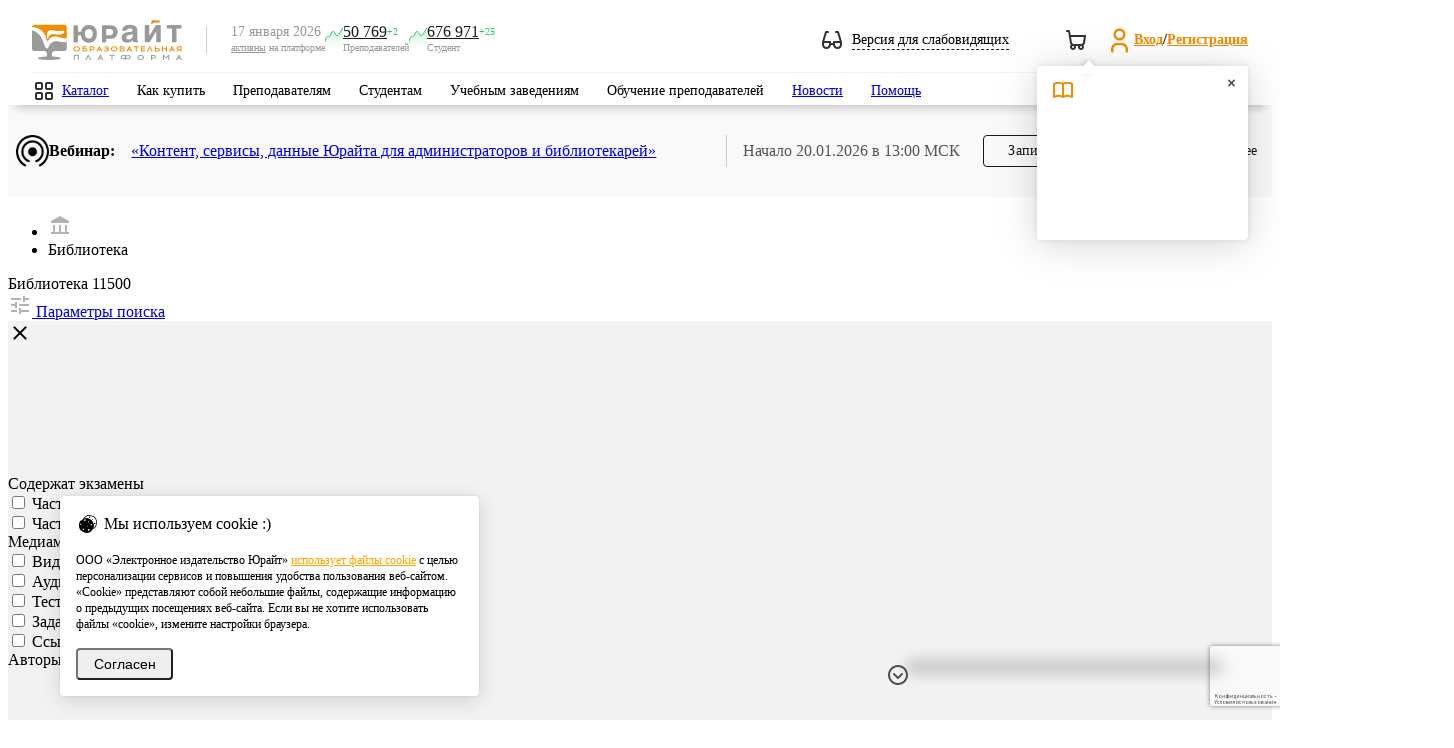

--- FILE ---
content_type: text/html; charset=UTF-8
request_url: https://urait.ru/library/?page=1&sort=name&order=asc
body_size: 84771
content:
<!DOCTYPE html>
<html class="no-js" lang="ru">
<head>
    <meta charset="utf-8" />
    <meta http-equiv="X-UA-Compatible" content="IE=edge" />
    <meta name="viewport" content="width=device-width" />
    <meta name="mailru-verification" content="e1e8cb8b919b47e3" />
    <meta name="facebook-domain-verification" content="3ev9jwe9mxi43u0r0vokcq4vjf6ckx" />
    <title>Библиотека – Образовательная платформа Юрайт. Для вузов и ссузов.</title>
<meta name="description" content="Учебник. {&quot;menu_id&quot;:-1,&quot;folder_id&quot;:&quot;35D020C8-48F3-4E9F-9541-C95554375864&quot;,&quot;parent_folder_id&quot;:&quot;9FB9D6B1-3DED-4F6F-9BF7-F059FECC3753&quot;,&quot;folder_name&quot;:&quot;\u0411\u0438\u0431\u043b\u0438\u043e\u0442\u0435\u043a\u0430&quot;,&quot;lvl&quot;:1,&quot;lkey&quot;:32344,&quot;rkey&quot;:66451,&quot;content_count&quot;:11500,&quot;epub_count&quot;:7811,&quot;sef_url&quot;:&quot;library&quot;,&quot;updated_at&quot;:&quot;2026-01-15 06:27:35&quot;,&quot;meta_title&quot;:null,&quot;meta_keywords&quot;:null,&quot;with_orders&quot;:0}. В образовательной платформе «Юрайт». Доступны бумажные и электронные версии учебников. Для вузов, ссузов и студентов.">
<meta name="keywords" content="">
<meta name="base_url" content="https://urait.ru">
<meta property="og:locale" content="ru_RU">
<meta property="og:type" content="website">
<meta property="og:url" content="https://urait.ru/library/?order=asc&amp;page=1&amp;sort=name">
<meta property="og:image" content="/images/touch-icon-ipad-retina.png">
<meta name="requestId" content="IYFzlAYIybee9WrRsWwkzEvEkqoV6oVX">
    <link rel="stylesheet" href="/js/bvi/css/bvi.min.css" type="text/css">
    <link href="https://fonts.googleapis.com/css?family=Roboto:300,400,500,600,700,800,900&amp;subset=cyrillic,cyrillic-ext" rel="stylesheet" />
    <link rel="preload" as="style" href="https://urait.ru/build/assets/style-22bf9c61.css" /><link rel="stylesheet" href="https://urait.ru/build/assets/style-22bf9c61.css" />    <link rel="stylesheet" href="/fonts/ut-icon-font/ut-font.css">
    <link rel="preload" as="style" href="https://urait.ru/build/assets/app-c8d4f98b.css" /><link rel="stylesheet" href="https://urait.ru/build/assets/app-c8d4f98b.css" />    <link rel="apple-touch-icon" href="/images/touch-icon-60.png" />
    <link rel="apple-touch-icon" sizes="152x152" href="/images/touch-icon-ipad.png" />
    <link rel="apple-touch-icon" sizes="180x180" href="/images/touch-icon-retina.png" />
    <link rel="apple-touch-icon" sizes="167x167" href="/images/touch-icon-ipad-retina.png" />
            <link rel="stylesheet" href="/css/jquery.fancybox.min.css">
    <script>
        window.auth = {
            check: false,
            user: {
                id: "",
                full_name: ""
            },
            bot_url: "urait_assistance_bot",
        }
    </script>
    <script src="https://urait.ru/build/js/common.js"></script>
    <script src="/js/jquery/jquery.form.min.js"></script>
    <script src="/js/bootstrap.min.js"></script>
    <script src="/js/noty/jquery.noty.packaged.min.js"></script>
    <script>
        const inIframe = window.self !== window.top;
        const is_embed = false;

        $(function () {
            if (inIframe && is_embed) {
                $('.hide-embedded').hide();
            }
        });
    </script>
        <script src="https://urait.ru/build/js/catalog/book-list.js"></script>
    <script type="text/javascript" src="https://urait.ru/build/js/design/design.js"></script>
    <script>var emails = {"help_email":"help@urait.ru","lk_email":"lk@urait.ru","vuz_email":"vuz@urait.ru","sales_email":"sales@urait.ru","gred_email":"gred@urait.ru","school_email":"school@urait.ru","pr_email":"pr@urait.ru","shop_email":"shop@urait.ru","expert_email":"expert@urait.ru","oc_email":["help@urait.ru","alena@urait.ru","a.safonov@urait.ru","s.chernakova@urait.ru"]};</script>
    <script>
    window.category_regexp = {
        '^\/rpd.*': 'РПД',
        '^\/viewer.*': 'Вьювер',
        '^\/quiz\/.*': 'Тесты',
        '^\/author\/.*': 'Карточка автора',
        '^\/(?:catalog\/organization\/|organization\/).*': 'Карточка организации',
        '^\/teacher-school.*': 'Школа преподавателя',
        '^\/conference.*': 'Конференции',
        '^\/news.*': 'Новости',
        '^\/events.*': 'Вебинары',
        '^\/input-quiz.*': 'Входное тестирование',
        '^\/online-course.*': 'Онлайн курсы',
        '^\/cart\/.*': 'Покупки',
        '^\/(?:cabinet|partner|professor|student|ikpp|quizzes\/my-results|devices|rector|referal).*': 'Личный кабинет',
        '^\/(?:info\/stat|info\/study-stat|info\/network-stat|stat\/fcode).*': 'Юрайт.Статистика',
        '\/courses\/.*': 'Каталог курсов',
        '\/courses.*': 'Поиск курсов',
        '\/(?:search|adv-search).*': 'Поиск учебников',
        '^\/library.*': 'Каталог учебников',
        '^\/(?:login|reset).*': 'Авторизация',
        '^\/(?:register|confirm-registration).*': 'Регистрация',
        '^\/author-course\/.*': 'Карточка курса',
        '^\/(?:book|bcode)\/.*': 'Карточка учебника',
        '^\/help.*': 'Помощь',
        '^\/info\/(?:teacher-school){0}.*': 'Страница сервиса',
        '\/$|\/index\.php.*': 'Главная страница',
        '^\/quality-quiz.*': 'Тотальный экзамен',
        '^\/su\/.*': 'Короткая ссылка',
        '\/constitution.*': 'Конституционный экзамен',
        '\/order.*': 'Заявки и заказы',
    };

    window.getCategory = function (url) {
        const regexp = Object.keys(category_regexp);
        for (let i in regexp) {
            if ((new RegExp(regexp[i])).test(url)) {
                return category_regexp[regexp[i]];
            }
        }
        return '';
    }
</script>


<!-- Google tag (gtag.js) -->
<script async src="https://www.googletagmanager.com/gtag/js?id=G-1FR8XK2RJJ"></script>
<script>
    window.dataLayer = window.dataLayer || [];
    function gtag(){dataLayer.push(arguments);}

    gtag('js', new Date());
    gtag('config', 'G-1FR8XK2RJJ', {
                'send_page_view': true, // Включение автоматических стандартных событий
        'content_group': getCategory(location.pathname), // Категория текущей страницы
                    'user_id': null, // Идентификатор текущего пользователя. Сейчас рассчитывается для глобальной JS переменной ec_dimension2
                'user_properties': { // свойства пользователя
                            'user_access': false, // Есть ли подписка у пользователя. Сейчас рассчитывается для глобальной JS переменной ec_dimension4
                'user_role': null, // Роль пользователя. Сейчас рассчитывается для глобальной JS переменной ec_dimension3 (но далее со значения еще идут манипуляции)
                    }
    });
</script>

<!-- Yandex.Metrika counter -->
<script type="text/javascript">
    (function(m,e,t,r,i,k,a){
        m[i]=m[i]||function(){(m[i].a=m[i].a||[]).push(arguments)};
        m[i].l=1*new Date();
        for (var j = 0; j < document.scripts.length; j++) {if (document.scripts[j].src === r) { return; }}
        k=e.createElement(t),a=e.getElementsByTagName(t)[0],k.async=1,k.src=r,a.parentNode.insertBefore(k,a)
    })(window, document,'script','https://mc.yandex.ru/metrika/tag.js', 'ym');
    ym(55921381, 'init', {webvisor: true, clickmap: true, accurateTrackBounce: true, trackLinks: true}); // Инициализация счетчика
            ym(55921381, 'setUserID', null); // Установка UserID
        ym(55921381, 'userParams', {
                    'UserID': null,
            'Role': null,
            'Access': false,
            }); // Установка параметров пользователя
    ym(55921381, 'params', {'visit_id': 1003056171}); // Установка параметров визита
</script>
<noscript><div><img src="https://mc.yandex.ru/watch/55921381" style="position:absolute; left:-9999px;" alt="" /></div></noscript>
<!-- /Yandex.Metrika counter -->
    <style>.async-hide {
            opacity: 0 !important
        }</style>
    <script>
    (function(i,s,o,g,r,a,m){i['GoogleAnalyticsObject']=r;i[r]=i[r]||function(){
    (i[r].q=i[r].q||[]).push(arguments)},i[r].l=1*new Date();a=s.createElement(o),
    m=s.getElementsByTagName(o)[0];a.async=1;a.src=g;m.parentNode.insertBefore(a,m)
    })(window,document,'script','https://www.google-analytics.com/analytics.js','ga');

    (function(w,d,s,l,i){w[l]=w[l]||[];w[l].push({'gtm.start':
    new Date().getTime(),event:'gtm.js'});var f=d.getElementsByTagName(s)[0],
    j=d.createElement(s),dl=l!='dataLayer'?'&l='+l:'';j.async=true;j.src=
    'https://www.googletagmanager.com/gtm.js?id='+i+dl;f.parentNode.insertBefore(j,f);
    })(window,document,'script','dataLayer','GTM-5GQ9C49');

    (function(a,s,y,n,c,h,i,d,e){s.className+=' '+y;h.start=1*new Date; h.end=i=function(){
    s.className=s.className.replace(RegExp(' ?'+y),'')}; (a[n]=a[n]||[]).hide=h;setTimeout(function(){
    i();h.end=null},c);h.timeout=c;
    })(window,document.documentElement,'async-hide','dataLayer',4000, {'GTM-5GQ9C49':true});

    </script>
<script>

            var ec_check_auth = false,
            ec_dimension2 = null,
            ec_dimension3 = null,
            ec_dimension4 = "No";

                var ec_dimension5 = "none";

        var ec_dimension6 = 1003056171;


</script>
    <link rel="modulepreload" href="https://urait.ru/build/assets/google_analytics-d6cffeeb.js" /><script type="module" src="https://urait.ru/build/assets/google_analytics-d6cffeeb.js"></script>        <script src="/js/jquery/jquery.fancybox.min.js"></script>
    <script src="https://www.googleoptimize.com/optimize.js?id=OPT-PCHR7TV"></script>
    <script src="https://www.google.com/recaptcha/api.js?hl=ru&render=6Leq-LgpAAAAAKviVZkiwHVs-FW6g9bBNlrKIDmI"></script>
</head>
<body>
    <style>
    .feedback-hotline {
        position: fixed;
        bottom: 65px;
        left: auto;
        right: 65px;
        width: 300px;
        z-index: 50;
        color: #fff;
        box-shadow: 0 12px 14px 8px rgba(0, 0, 0, .17);
        border-top-left-radius: 8px;
        border-top-right-radius: 34px;
    }

    .feedback-hotline .title i {
        position: absolute;
        width: 32px;
        height: 34px;
        overflow: visible;
        background-image: url("data:image/svg+xml,%3Csvg%20xmlns%3D%22http%3A%2F%2Fwww.w3.org%2F2000%2Fsvg%22%20width%3D%2232%22%20height%3D%2240%22%20viewBox%3D%220%200%2032%2040%22%3E%0A%20%20%20%20%3Cg%20fill%3D%22none%22%20fill-rule%3D%22evenodd%22%3E%0A%20%20%20%20%20%20%20%20%3Cpath%20fill%3D%22%23ffa63f%22%20d%3D%22M0%200h9.02L32%2033.196V40H0z%22%2F%3E%0A%20%20%20%20%20%20%20%20%3Cpath%20fill%3D%22%23ff0000%22%20d%3D%22M9%200c3.581.05%2023%205.426%2023%2033.08v.03C18.922%2030.751%209%2019.311%209%205.554V0z%22%2F%3E%0A%20%20%20%20%3C%2Fg%3E%0A%3C%2Fsvg%3E%0A");
        right: 0;
        top: 0;
    }

    .feedback-hotline .text h2,
    .feedback-hotline .text h3,
    .feedback-hotline .text p {
        font-size: 14px;
        font-family: 'Roboto', sans-serif;
        color: #222d38;
        text-align: center;
        margin: 0 0 10px;
    }

    .feedback-hotline .text h2 {
        font-size: 24px;
    }

    .feedback-hotline .text h3 {
        font-size: 18px;
    }

    .feedback-hotline.jivo-desktop {
        bottom: 40px;
        right: 40px;
    }

    /* Tooltip container */
    .u-tooltip {
        position: relative;
        display: inline-block;
    }

    /* Tooltip text */
    .u-tooltip .tooltiptext {
        font-size: 12px;
        visibility: hidden;
        width: 120px;
        background-color: #191919;
        color: #fff;
        text-align: center;
        padding: 5px 0;
        border-radius: 6px;

        /* Position the tooltip text */
        position: absolute;
        z-index: 1;
        bottom: 10%;
        left: -270%;
        margin-left: -60px;

        /* Fade in tooltip */
        opacity: 0;
        transition: opacity 0.3s;
    }

    .feedback-hotline--hidden .u-tooltip .tooltiptext {
        left: -140%;
    }

    /* Tooltip arrow */
    .u-tooltip .tooltiptext::after {
        content: "";
        position: absolute;
        top: 50%;
        left: 100%;
        margin-top: -5px;
        border-width: 5px;
        border-style: solid;
        border-color: transparent transparent transparent #191919;
    }

    /* Show the tooltip text when you mouse over the tooltip container */
    .u-tooltip:hover .tooltiptext {
        visibility: visible;
        opacity: 1;
    }

    .feedback-hide-arrow{
        top: 8px;
        left: -29px;
        position: absolute;
        cursor: pointer;
    }

    .feedback-hotline--hidden .feedback-hotline{
        display: none;
    }

    .feedback-hotline-show{
        display: none;
        width: 48px;
        justify-content: center;
        height: 40px;
        align-items: center;
        position: fixed;
        bottom: 0;
        right: 70px;
        z-index: 10000;
        filter: drop-shadow(0px 4px 4px rgba(0, 0, 0, 0.10)) drop-shadow(0px 8px 40px rgba(0, 0, 0, 0.20));
        border-radius: 20px 20px 0px 0px;
        box-shadow:  0px 8px 40px rgba(0, 0, 0, 0.20);
        background: #fff;
        cursor: pointer;
    }
    .feedback-hotline--hidden .feedback-hotline-show{
        display: flex;
    }
    jdiv[class^="button_"]{
        margin-right: 10px!important;
    }

    .feedback-hotline-mobile__widgets svg{
        margin-top: 23px;
        width: 70px;
        height: 23px;
    }
    jdiv > jdiv  > jdiv{
        box-shadow: none !important;
    }
    .feedback-hotline-mobile__show{
        display: none;
        position: fixed;
        right: 0;
        bottom: -6px;
        z-index: 5;
    }
    @media (max-width: 1199px) {
        .feedback-hotline-mobile__widgets {
            display: flex;
        }

    }
    @media (min-width: 1199px) {
        .viewer-wrapp .feedback-hide-arrow{
            display: block;
        }
    }
    @media (max-width: 1199px) {
        #viewer__wrapper__buttons{
            position: fixed;
            right: 24px;
            bottom: auto;
            flex-direction: column;
            display: flex;
            z-index: 5;
            top: 50%;
            transform: translateY(-50%);
        }
    }
    .feedback-hotline--hidden .feedback-hide-arrow{
        display: none;
    }
    .feedback-hotline--hidden jdiv:first-of-type{
        display: none;
    }

</style>

<script>
    $(function () {
        $('.feedback-hide-arrow').click(function () {
            $('body').addClass('feedback-hotline--hidden');
        });

        $('.feedback-hotline-show').click(function () {
            $('body').removeClass('feedback-hotline--hidden');
        });

        $('.feedback-hotline-mobile__widgets__close').click(function () {
            $('.feedback-hotline-mobile__widgets, .feedback-hotline-mobile, .__jivoMobileButton').hide();
            $('.feedback-hotline-mobile__show').show();
        });
        $('.feedback-hotline-mobile__show').click(function () {
            $('.feedback-hotline-mobile__show').hide();
            $('.feedback-hotline-mobile__widgets, .feedback-hotline-mobile, .__jivoMobileButton').show();
        });
    })
    $(document).ready(function() {
        var time_interval = 250; // временной интервал выполнения
        if($('#jivo_action').length) {
            setInterval(function () {
                if ($('#jivo_action').length) {
                    if ($('#jivo_action').offset().top > 0) {
                        $('.feedback-hotline').animate({
                            right: '76px',
                        }, time_interval);
                    } else {
                        $('.feedback-hotline').animate({
                            right: '40px',
                        }, time_interval);
                    }
                }
            }, 1000);
        }

        $(document).on('click', '.feedback-hotline .title, .feedback-hotline .title_close, .feedback-hotline-mobile', function(e) {
            e.preventDefault();
            $('.feedback-hotline .text').slideToggle(time_interval);
            $('.feedback-hotline .title_close').slideToggle(time_interval);
            if ($('.feedback-hotline-mobile').is(":visible")) {
                $('.feedback-hotline-mobile').addClass('hide');
                $('.feedback-hotline').addClass('show');
            } else {
                $('.feedback-hotline').removeClass('show');
                $('.feedback-hotline-mobile').removeClass('hide');
            }

        });
        $(document).on('click', '.feedback-hotline .text a.main-link', function(e) {
            e.preventDefault();
            $('#contact-form').show();
            $('#subject').val($(this).data('subject'));
            $('textarea#body').val($(this).data('msg')).focus();
            $('#contact-form #popup-field-2').val($(this).html());
            $('#contact-form #recipient').val($(this).data('recipient'));
        });

        // Виджет JivoSite имеет разные размеры на десктопе и мобильных, не зависимо от размера экрана, это приходится учитывать при позиционировани плашек-выпадушек.
        // Подпишемся на изменение состояния виджета JivoSite, плашке будет выставлен класс: jivo-open, jivo-mobile, jivo-desktop
        jivoSiteSetClassTo('.feedback-hotline');

        
        var hotline_timer_id = setInterval(function () {
            if (document.getElementById('jvlabelWrap')) {
                $('.feedback-hotline').addClass('jivo-desktop');
                clearInterval(hotline_timer_id);
                $('.feedback-hotline').show(0);
            }
        }, 100);
    });
</script>
<div class="hide-embedded feedback-hotline-show  u-tooltip">
    <svg width="24" height="24" viewBox="0 0 24 24" fill="none" xmlns="http://www.w3.org/2000/svg">
        <g id="Navigation/Chevron_up">
            <path id="Intersect" fill-rule="evenodd" clip-rule="evenodd" d="M17.2929 15.7071C17.6834 16.0976 18.3166 16.0976 18.7071 15.7071C19.0976 15.3166 19.0976 14.6834 18.7071 14.2929L12.7071 8.29289C12.5121 8.09787 12.2565 8.00024 12.0009 8C12.0003 8 11.9997 8 11.9991 8C11.7435 8.00024 11.4879 8.09787 11.2929 8.29289L5.29289 14.2929C4.90237 14.6834 4.90237 15.3166 5.29289 15.7071C5.68342 16.0976 6.31658 16.0976 6.70711 15.7071L12 10.4142L17.2929 15.7071Z" fill="#333333"/>
        </g>
    </svg>
    <span class="tooltiptext">Показать виджеты</span>
</div>
<div class="hide-embedded feedback-hotline">
    <div class="feedback-hide-arrow u-tooltip">
        <svg width="24" height="24" viewBox="0 0 24 24" fill="none" xmlns="http://www.w3.org/2000/svg">
            <path fill-rule="evenodd" clip-rule="evenodd"
                  d="M12 2C6.47715 2 2 6.47715 2 12C2 17.5228 6.47715 22 12 22C17.5228 22 22 17.5228 22 12C22 6.47715 17.5228 2 12 2ZM4 12C4 7.58172 7.58172 4 12 4C16.4183 4 20 7.58172 20 12C20 16.4183 16.4183 20 12 20C7.58172 20 4 16.4183 4 12Z"
                  fill="#4C4C4C"/>
            <path fill-rule="evenodd" clip-rule="evenodd"
                  d="M11.2929 15.7071C11.6834 16.0976 12.3166 16.0976 12.7071 15.7071L16.7071 11.7071C17.0976 11.3166 17.0976 10.6834 16.7071 10.2929C16.3166 9.90237 15.6834 9.90237 15.2929 10.2929L12 13.5858L8.70711 10.2929C8.31658 9.90237 7.68342 9.90237 7.29289 10.2929C6.90237 10.6834 6.90237 11.3166 7.29289 11.7071L11.2929 15.7071Z"
                  fill="#4C4C4C"/>
        </svg>
        <span class="tooltiptext">Скрыть виджеты</span>
    </div>
</div>
 
        <!-- Google Tag Manager (noscript) -->
    <noscript><iframe src="https://www.googletagmanager.com/ns.html?id=GTM-5GQ9C49" height="0" width="0" style="display:none;visibility:hidden"></iframe></noscript>
    <!-- End Google Tag Manager (noscript) -->
        <header class="hide-embedded headers">
    <div class="wrapper">
        <div class="middle">
            <div class="left_part">
                <div class="mobile_main_menu"></div>
                <div class="mobile_search"></div>
            </div>
            <div class="logo">
                <a href="/">
                    <img src="/images/logo_206x56.svg" alt="Образовательная платформа Юрайт">
                </a>
            </div>
            <div class="separator"></div>

            <div class="active-users bvi-hide">
    <div class="date-description">
        <span class="date">17 января 2026</span>
        <span class="description"><a href="/info/stat">активны</a> на платформе</span>
    </div>
    <div class="users-count">
        <img src="/img/active-users-plus.svg" />
        <div class="blocks">
            <div class="counters">
                <a class="count" href="/info/stat/">50 769</a>
                <span class="delta plus">+2</span>
            </div>
            <span class="role">Преподавателей</span>
        </div>
    </div>
    <div class="users-count">
        <img src="/img/active-users-plus.svg" />
        <div class="blocks">
            <div class="counters">
                <a class="count" href="/info/stat/">676 971</a>
                <span class="delta plus">+25</span>
            </div>
            <span class="role">Студент</span>
        </div>
    </div>
</div>
            <div class="right_part">

                <div class="weak-sighted-temp bvi-open cursor-pointer">
                    <svg width="20" height="18" viewBox="0 0 20 18" fill="none" xmlns="http://www.w3.org/2000/svg">
                        <path fill-rule="evenodd" clip-rule="evenodd"
                              d="M3.99999 0C3.55838 0 3.16906 0.289668 3.04216 0.712652L0.0488427 10.6904C0.0316031 10.7434 0.0186696 10.7983 0.0104551 10.8548C0.00440478 10.8957 0.000954628 10.9365 0 10.977V13.5102C0.00268149 14.7 0.476488 15.8405 1.31801 16.682C2.16192 17.5259 3.30652 18 4.49999 18C5.69346 18 6.83805 17.5259 7.68197 16.682C8.40718 15.9568 8.8593 15.0095 8.97214 14H11.0278C11.1407 15.0095 11.5928 15.9568 12.318 16.682C13.1619 17.5259 14.3065 18 15.5 18C16.6935 18 17.8381 17.5259 18.682 16.682C19.5259 15.8381 20 14.6935 20 13.5V11.0232L20 10.9781C19.9991 10.9371 19.9956 10.8959 19.9895 10.8547C19.9813 10.7983 19.9684 10.7434 19.9511 10.6904L16.9578 0.712652C16.8309 0.289668 16.4416 0 16 0H14C13.4477 0 13 0.447715 13 1C13 1.55228 13.4477 2 14 2H15.256L17.656 10H12C11.4477 10 11 10.4477 11 11V12H8.99999V11C8.99999 10.4477 8.55227 10 7.99999 10H2.34402L4.74402 2H5.99999C6.55227 2 6.99999 1.55228 6.99999 1C6.99999 0.447715 6.55227 0 5.99999 0H3.99999ZM6.99999 12V13.5C6.99999 14.163 6.7366 14.7989 6.26776 15.2678C5.79891 15.7366 5.16303 16 4.49999 16C3.83695 16 3.20106 15.7366 2.73222 15.2678C2.26338 14.7989 1.99999 14.163 1.99999 13.5V12H6.99999ZM13 12V13.5C13 14.163 13.2634 14.7989 13.7322 15.2678C14.2011 15.7366 14.8369 16 15.5 16C16.163 16 16.7989 15.7366 17.2678 15.2678C17.7366 14.7989 18 14.163 18 13.5V12H13Z"
                              fill="#333333"/>
                    </svg>
                    <span class="toggle-text">Версия для слабовидящих</span>
                </div>

                <div class="notifications">
                                        <div id="cart" class="top_cart  top_cart--empty ">
    <a href="https://urait.ru/cart/complex">
        <svg width="24" height="24" viewBox="0 0 24 24" fill="none" xmlns="http://www.w3.org/2000/svg">
            <path fill-rule="evenodd" clip-rule="evenodd" d="M2.98512 2C2.4397 2.00796 2 2.45258 2 2.99989C2 3.55218 2.44772 3.99989 3 3.99989H4.15287L4.80419 7.90777C4.80142 7.93811 4.8 7.96883 4.8 7.99989C4.8 8.14631 4.83147 8.28537 4.88801 8.4107L6.01361 15.1643C6.02309 15.2212 6.03749 15.2772 6.05663 15.3316C6.25051 15.883 6.56164 16.3819 6.96482 16.7958C6.37153 17.3439 6 18.1285 6 18.9999C6 20.6567 7.34315 21.9999 9 21.9999C10.6569 21.9999 12 20.6567 12 18.9999C12 18.6493 11.9398 18.3127 11.8293 17.9999H14.1707C14.0602 18.3127 14 18.6493 14 18.9999C14 20.6567 15.3431 21.9999 17 21.9999C18.6569 21.9999 20 20.6567 20 18.9999C20 18.3616 19.8007 17.7699 19.4609 17.2836C20.1465 16.8046 20.6654 16.1221 20.9434 15.3316C20.9651 15.2699 20.9807 15.2061 20.99 15.1413L21.99 8.14131C21.9953 8.10408 21.9985 8.06678 21.9996 8.02958V7.97015C21.9928 7.7415 21.9076 7.52011 21.7555 7.34469C21.5655 7.12569 21.2899 6.99989 21 6.99989H6.68046L5.98639 2.83549C5.90684 2.35819 5.49725 2.00706 5.01483 2H2.98512ZM7.97069 14.7412L7.01379 8.99989H19.847L19.0254 14.7511C18.8752 15.1246 18.6154 15.4447 18.2793 15.6688C17.9505 15.888 17.5649 16.0044 17.1714 16.0047C17.1147 16.0015 17.0575 15.9999 17 15.9999H10C9.98111 15.9999 9.96223 16.0004 9.94337 16.0015C9.51054 16.026 9.08144 15.9093 8.72072 15.6688C8.38168 15.4428 8.12029 15.1189 7.97069 14.7412ZM16 18.9999C16 18.4548 16.4361 18.0116 16.9784 18.0001C17.0157 18.0019 17.053 18.0032 17.0903 18.0039C17.6003 18.0496 18 18.4781 18 18.9999C18 19.5522 17.5523 19.9999 17 19.9999C16.4477 19.9999 16 19.5522 16 18.9999ZM8 18.9999C8 18.4476 8.44772 17.9999 9 17.9999C9.55228 17.9999 10 18.4476 10 18.9999C10 19.5522 9.55228 19.9999 9 19.9999C8.44772 19.9999 8 19.5522 8 18.9999Z" fill="#333333"/>
        </svg>
        <span class="orange_count"><span></span></span>
    </a>
    <div id="cart-popup" class="cart-popup">
        <div class="cart-popup__wrapper">
            <div class="cart-popup__wrapper__header">
                <h4>Корзина</h4>
                <svg width="24" height="24" viewBox="0 0 24 24" fill="none" xmlns="http://www.w3.org/2000/svg">
                    <path fill-rule="evenodd" clip-rule="evenodd" d="M2.98512 2C2.4397 2.00796 2 2.45258 2 2.99989C2 3.55218 2.44772 3.99989 3 3.99989H4.15287L4.80419 7.90777C4.80142 7.93811 4.8 7.96883 4.8 7.99989C4.8 8.14631 4.83147 8.28537 4.88801 8.4107L6.01361 15.1643C6.02309 15.2212 6.03749 15.2772 6.05663 15.3316C6.25051 15.883 6.56164 16.3819 6.96482 16.7958C6.37153 17.3439 6 18.1285 6 18.9999C6 20.6567 7.34315 21.9999 9 21.9999C10.6569 21.9999 12 20.6567 12 18.9999C12 18.6493 11.9398 18.3127 11.8293 17.9999H14.1707C14.0602 18.3127 14 18.6493 14 18.9999C14 20.6567 15.3431 21.9999 17 21.9999C18.6569 21.9999 20 20.6567 20 18.9999C20 18.3616 19.8007 17.7699 19.4609 17.2836C20.1465 16.8046 20.6654 16.1221 20.9434 15.3316C20.9651 15.2699 20.9807 15.2061 20.99 15.1413L21.99 8.14131C21.9953 8.10408 21.9985 8.06678 21.9996 8.02958V7.97015C21.9928 7.7415 21.9076 7.52011 21.7555 7.34469C21.5655 7.12569 21.2899 6.99989 21 6.99989H6.68046L5.98639 2.83549C5.90684 2.35819 5.49725 2.00706 5.01483 2H2.98512ZM7.97069 14.7412L7.01379 8.99989H19.847L19.0254 14.7511C18.8752 15.1246 18.6154 15.4447 18.2793 15.6688C17.9505 15.888 17.5649 16.0044 17.1714 16.0047C17.1147 16.0015 17.0575 15.9999 17 15.9999H10C9.98111 15.9999 9.96223 16.0004 9.94337 16.0015C9.51054 16.026 9.08144 15.9093 8.72072 15.6688C8.38168 15.4428 8.12029 15.1189 7.97069 14.7412ZM16 18.9999C16 18.4548 16.4361 18.0116 16.9784 18.0001C17.0157 18.0019 17.053 18.0032 17.0903 18.0039C17.6003 18.0496 18 18.4781 18 18.9999C18 19.5522 17.5523 19.9999 17 19.9999C16.4477 19.9999 16 19.5522 16 18.9999ZM8 18.9999C8 18.4476 8.44772 17.9999 9 17.9999C9.55228 17.9999 10 18.4476 10 18.9999C10 19.5522 9.55228 19.9999 9 19.9999C8.44772 19.9999 8 19.5522 8 18.9999Z" fill="#333333"/>
                </svg>
            </div>
            <div class="cart-popup__wrapper__content">
                <div class="cart-popup__wrapper__content__line">
                    <span>Позиций</span>
                    <span></span>
                </div>
                <div class="cart-popup__wrapper__content__separator"></div>
                <div class="cart-popup__wrapper__content__line">
                    <span>Стоимость</span>
                    <span>0</span>
                    <svg width="16" height="16" viewBox="0 0 16 16" fill="none" xmlns="http://www.w3.org/2000/svg">
                        <path fill-rule="evenodd" clip-rule="evenodd" d="M4.66732 3.33366C4.66732 2.96547 4.96579 2.66699 5.33398 2.66699H9.33398C10.0412 2.66699 10.7195 2.94794 11.2196 3.44804C11.7197 3.94814 12.0007 4.62642 12.0007 5.33366C12.0007 6.0409 11.7197 6.71918 11.2196 7.21928C10.7195 7.71937 10.0412 8.00033 9.33398 8.00033H6.00065V9.33366H9.33398C9.70217 9.33366 10.0007 9.63213 10.0007 10.0003C10.0007 10.3685 9.70217 10.667 9.33398 10.667H6.00065V12.667C6.00065 13.0352 5.70217 13.3337 5.33398 13.3337C4.96579 13.3337 4.66732 13.0352 4.66732 12.667V10.667H4.00065C3.63246 10.667 3.33398 10.3685 3.33398 10.0003C3.33398 9.63213 3.63246 9.33366 4.00065 9.33366H4.66732V8.00033H4.00065C3.63246 8.00033 3.33398 7.70185 3.33398 7.33366C3.33398 6.96547 3.63246 6.66699 4.00065 6.66699H4.66732V3.33366ZM6.00065 6.66699H9.33398C9.68761 6.66699 10.0267 6.52652 10.2768 6.27647C10.5268 6.02642 10.6673 5.68728 10.6673 5.33366C10.6673 4.98004 10.5268 4.6409 10.2768 4.39085C10.0267 4.1408 9.68761 4.00033 9.33398 4.00033H6.00065V6.66699Z" fill="#333333"/>
                    </svg>
                </div>
            </div>
            <a class="btn btn-primary" href="/cart/complex">Перейти в корзину</a>
        </div>
    </div>
</div>
                                    </div>

                <div class="login_register_panel">
<svg class="ut-icon" width="29px" height="29px" fill="#f28c00" width="24" height="24" viewBox="0 0 24 24" xmlns="http://www.w3.org/2000/svg">
<path fill-rule="evenodd" clip-rule="evenodd" d="M12 2C9.23858 2 7 4.23858 7 7C7 9.76142 9.23858 12 12 12C14.7614 12 17 9.76142 17 7C17 4.23858 14.7614 2 12 2ZM9 7C9 5.34315 10.3431 4 12 4C13.6569 4 15 5.34315 15 7C15 8.65685 13.6569 10 12 10C10.3431 10 9 8.65685 9 7Z"/>
<path d="M7.87868 16.8787C8.44129 16.3161 9.20435 16 10 16H14C14.7956 16 15.5587 16.3161 16.1213 16.8787C16.6839 17.4413 17 18.2044 17 19V21C17 21.5523 17.4477 22 18 22C18.5523 22 19 21.5523 19 21V19C19 17.6739 18.4732 16.4021 17.5355 15.4645C16.5979 14.5268 15.3261 14 14 14H10C8.67392 14 7.40215 14.5268 6.46447 15.4645C5.52678 16.4021 5 17.6739 5 19V21C5 21.5523 5.44772 22 6 22C6.55228 22 7 21.5523 7 21V19C7 18.2043 7.31607 17.4413 7.87868 16.8787Z"/>
</svg>
<div class="login_register">
<a href="/login">Вход</a>
/
<a href="/register">Регистрация</a>
</div>
<div class="login_register_notify bvi-hide" style="display: none">
<svg class="icon">
    <use xlink:href="/img/icons/sprite.svg#book"/>
</svg>
<div class="login_register_notify_content">
    <span><a href="/register">Зарегистрируйтесь</a> или <a href="/login">Войдите</a></span>
    <span>чтобы получить доступ к функционалу платформы </span>
</div>
<div class="login_register_notify_close">
    <img src="/images/viewer/notify-close.svg"/>
</div>
</div>
</div>
            </div>
        </div>
    </div>
</header>

<div class="main_menu_section hide-embedded">
    <div class="wrapper">
        <div class="main_menu">
    <div class="main_menu_item">
        <div class="main_menu_first_level">
            <a href="/catalog/full" class="header-menu__link--catalog no_link" onclick="return false;" data-type="catalog">Каталог</a>
        </div>
    </div>
            <div class="main_menu_item">
            <div class="main_menu_first_level">
                <a
                                            class="no_link"
                                    >Как купить</a>
            </div>
                            <div class="main_menu_second_level">
                    <div class="mobile_level_back"></div>
                    <div class="mobile_level_name"></div>
                    <div class="wrapper">
                                                    <div class="main_menu_second_level_section mobile_cart">
                                <ul>
                                    <li>
                                        <a href="https://urait.ru/cart/complex">
                                            <svg width="24" height="24" viewBox="0 0 24 24" fill="none" xmlns="http://www.w3.org/2000/svg">
                                                <path d="M17.4 17.4C17.8774 17.4 18.3352 17.5896 18.6728 17.9272C19.0104 18.2648 19.2 18.7226 19.2 19.2C19.2 19.6774 19.0104 20.1352 18.6728 20.4728C18.3352 20.8104 17.8774 21 17.4 21C16.401 21 15.6 20.19 15.6 19.2C15.6 18.201 16.401 17.4 17.4 17.4ZM3 3H5.943L6.789 4.8H20.1C20.3387 4.8 20.5676 4.89482 20.7364 5.0636C20.9052 5.23239 21 5.46131 21 5.7C21 5.853 20.955 6.006 20.892 6.15L17.67 11.973C17.364 12.522 16.77 12.9 16.095 12.9H9.39L8.58 14.367L8.553 14.475C8.553 14.5347 8.5767 14.5919 8.6189 14.6341C8.6611 14.6763 8.71833 14.7 8.778 14.7H19.2V16.5H8.4C7.401 16.5 6.6 15.69 6.6 14.7C6.6 14.385 6.681 14.088 6.816 13.836L8.04 11.631L4.8 4.8H3V3ZM8.4 17.4C8.87739 17.4 9.33523 17.5896 9.67279 17.9272C10.0104 18.2648 10.2 18.7226 10.2 19.2C10.2 19.6774 10.0104 20.1352 9.67279 20.4728C9.33523 20.8104 8.87739 21 8.4 21C7.401 21 6.6 20.19 6.6 19.2C6.6 18.201 7.401 17.4 8.4 17.4ZM16.5 11.1L19.002 6.6H7.626L9.75 11.1H16.5Z"
                                                      fill="#333333"/>
                                            </svg>
                                            <b>Корзина</b>
                                                                                    </a>
                                    </li>
                                </ul>
                            </div>
                                                                            <div class="main_menu_second_level_section">
                                <div class="menu_section_title">Юридическим лицам</div>
                                <ul>
                                                                            <li>
                                            <a href="/info/how-to-buy">
                                                Учебным заведениям и библиотекам
                                            </a>
                                                                                    </li>
                                                                            <li>
                                            <a href="/info/shops">
                                                Магазинам и интернет-магазинам
                                            </a>
                                                                                    </li>
                                                                            <li>
                                            <a href="/info/free-books">
                                                Книги в свободном доступе
                                            </a>
                                                                                    </li>
                                                                    </ul>
                            </div>
                                                    <div class="main_menu_second_level_section">
                                <div class="menu_section_title">Физическим лицам</div>
                                <ul>
                                                                            <li>
                                            <a href="https://urait.ru/info/subscription">
                                                Личная подписка на всю платформу
                                            </a>
                                                                                    </li>
                                                                            <li>
                                            <a href="/info/individuals">
                                                Аренда электронного курса
                                            </a>
                                                                                            <div
                                                        class="help"
                                                        data-toggle="tooltip"
                                                        title="Доступ к электронной версии курса или учебника на полгода"
                                                >
                                                    <svg width="17" height="16" viewBox="0 0 24 24" fill="#4C4C4C">
                                                        <use xlink:href="/img/icons/sprite.svg#help-circle"/>
                                                    </svg>
                                                </div>
                                                                                    </li>
                                                                            <li>
                                            <a href="/info/buy-books">
                                                Покупка бумажных книг
                                            </a>
                                                                                    </li>
                                                                            <li>
                                            <a href="/info/delivery-and-payment">
                                                Оплата
                                            </a>
                                                                                    </li>
                                                                            <li>
                                            <a href="/info/delivery-and-payment">
                                                Доставка
                                            </a>
                                                                                    </li>
                                                                            <li>
                                            <a href="/info/how-to-use-referal">
                                                Партнерская программа
                                            </a>
                                                                                            <div
                                                        class="help"
                                                        data-toggle="tooltip"
                                                        title="Возможность заработать бонусы на будущие покупки"
                                                >
                                                    <svg width="17" height="16" viewBox="0 0 24 24" fill="#4C4C4C">
                                                        <use xlink:href="/img/icons/sprite.svg#help-circle"/>
                                                    </svg>
                                                </div>
                                                                                    </li>
                                                                    </ul>
                            </div>
                                                                                                    <div class="main_menu_second_level_section">
                            </div>
                            <div class="main_menu_second_level_section main_menu_info_block">
                                <div class="info_block_top">
                                    <div class="info_block_title">Корзина</div>
                                    <svg width="24" height="24" viewBox="0 0 24 24" fill="none" xmlns="http://www.w3.org/2000/svg">
                                        <circle cx="12" cy="12" r="12" fill="white"/>
                                        <path d="M16.05 16.05C16.408 16.05 16.7514 16.1922 17.0046 16.4454C17.2578 16.6986 17.4 17.042 17.4 17.4C17.4 17.758 17.2578 18.1014 17.0046 18.3546C16.7514 18.6078 16.408 18.75 16.05 18.75C15.3007 18.75 14.7 18.1425 14.7 17.4C14.7 16.6508 15.3007 16.05 16.05 16.05ZM5.25 5.25H7.45725L8.09175 6.6H18.075C18.254 6.6 18.4257 6.67112 18.5523 6.7977C18.6789 6.92429 18.75 7.09598 18.75 7.275C18.75 7.38975 18.7162 7.5045 18.669 7.6125L16.2525 11.9798C16.023 12.3915 15.5775 12.675 15.0712 12.675H10.0425L9.435 13.7753L9.41475 13.8562C9.41475 13.901 9.43253 13.9439 9.46418 13.9756C9.49582 14.0072 9.53874 14.025 9.5835 14.025H17.4V15.375H9.3C8.55075 15.375 7.95 14.7675 7.95 14.025C7.95 13.7887 8.01075 13.566 8.112 13.377L9.03 11.7233L6.6 6.6H5.25V5.25ZM9.3 16.05C9.65804 16.05 10.0014 16.1922 10.2546 16.4454C10.5078 16.6986 10.65 17.042 10.65 17.4C10.65 17.758 10.5078 18.1014 10.2546 18.3546C10.0014 18.6078 9.65804 18.75 9.3 18.75C8.55075 18.75 7.95 18.1425 7.95 17.4C7.95 16.6508 8.55075 16.05 9.3 16.05ZM15.375 11.325L17.2515 7.95H8.7195L10.3125 11.325H15.375Z"
                                              fill="#4C4C4C"/>
                                    </svg>
                                </div>
                                <div class="info_block_middle">
                                    <div class="info_block_middle_row">
                                        <div class="item_name">Товаров</div>
                                        <div class="item_count_null">
                                                                                            0
                                                                                    </div>
                                    </div>
                                    <hr>
                                    <div class="info_block_middle_row">
                                        <div class="item_name">Стоимость</div>
                                        <div class="item_count_not_null rub">0</div>
                                    </div>
                                </div>
                                <div class="info_block_bottom">
                                    <a href="/cart/complex">Перейти в корзину</a>
                                </div>
                            </div>
                                            </div>
                </div>
                    </div>
            <div class="main_menu_item">
            <div class="main_menu_first_level">
                <a
                                            class="no_link"
                                    >Преподавателям</a>
            </div>
                            <div class="main_menu_second_level">
                    <div class="mobile_level_back"></div>
                    <div class="mobile_level_name"></div>
                    <div class="wrapper">
                                                                            <div class="main_menu_second_level_section">
                                <div class="menu_section_title">Учебный процесс</div>
                                <ul>
                                                                            <li>
                                            <a href="/help/professor_help#registraciya_i_dostup">
                                                Регистрация преподавателей
                                            </a>
                                                                                    </li>
                                                                            <li>
                                            <a href="/info/student-groups">
                                                Группы студентов
                                            </a>
                                                                                    </li>
                                                                            <li>
                                            <a href="/info/landing-course-catalog-and-search-to-professor">
                                                Каталог и поиск курсов
                                            </a>
                                                                                    </li>
                                                                            <li>
                                            <a href="/info/landing-how-work-with-courses-to-professor">
                                                Работа с курсами
                                            </a>
                                                                                    </li>
                                                                            <li>
                                            <a href="/info/courses">
                                                Конструктор гибких курсов
                                            </a>
                                                                                            <div
                                                        class="help"
                                                        data-toggle="tooltip"
                                                        title="Инструмент для создания курсов"
                                                >
                                                    <svg width="17" height="16" viewBox="0 0 24 24" fill="#4C4C4C">
                                                        <use xlink:href="/img/icons/sprite.svg#help-circle"/>
                                                    </svg>
                                                </div>
                                                                                    </li>
                                                                            <li>
                                            <a href="/info/rpd-service">
                                                Шаблоны рабочих программ по дисциплинам
                                            </a>
                                                                                    </li>
                                                                            <li>
                                            <a href="/info/mobile-app">
                                                Мобильное приложение
                                            </a>
                                                                                    </li>
                                                                    </ul>
                            </div>
                                                    <div class="main_menu_second_level_section">
                                <div class="menu_section_title">Оценивание</div>
                                <ul>
                                                                            <li>
                                            <a href="/input-quiz">
                                                Входное тестирование
                                            </a>
                                                                                            <div
                                                        class="help"
                                                        data-toggle="tooltip"
                                                        title="Тестирование для оценки знаний первокурсников"
                                                >
                                                    <svg width="17" height="16" viewBox="0 0 24 24" fill="#4C4C4C">
                                                        <use xlink:href="/img/icons/sprite.svg#help-circle"/>
                                                    </svg>
                                                </div>
                                                                                    </li>
                                                                            <li>
                                            <a href="/info/tests">
                                                Умное тестирование
                                            </a>
                                                                                            <div
                                                        class="help"
                                                        data-toggle="tooltip"
                                                        title="Тесты с автоматической проверкой результатов"
                                                >
                                                    <svg width="17" height="16" viewBox="0 0 24 24" fill="#4C4C4C">
                                                        <use xlink:href="/img/icons/sprite.svg#help-circle"/>
                                                    </svg>
                                                </div>
                                                                                    </li>
                                                                            <li>
                                            <a href="/info/tasks">
                                                Задания
                                            </a>
                                                                                            <div
                                                        class="help"
                                                        data-toggle="tooltip"
                                                        title="Задания, требующие проверки преподавателем"
                                                >
                                                    <svg width="17" height="16" viewBox="0 0 24 24" fill="#4C4C4C">
                                                        <use xlink:href="/img/icons/sprite.svg#help-circle"/>
                                                    </svg>
                                                </div>
                                                                                    </li>
                                                                            <li>
                                            <a href="/info/exam">
                                                Экзамены
                                            </a>
                                                                                    </li>
                                                                            <li>
                                            <a href="/quality-quiz">
                                                Тотальный экзамен
                                            </a>
                                                                                    </li>
                                                                            <li>
                                            <a href="/constitution">
                                                Конституционный экзамен
                                            </a>
                                                                                    </li>
                                                                            <li>
                                            <a href="/culture">
                                                Культурный уровень
                                            </a>
                                                                                    </li>
                                                                            <li>
                                            <a href="/1941-45">
                                                Факты Победы
                                            </a>
                                                                                    </li>
                                                                    </ul>
                            </div>
                                                    <div class="main_menu_second_level_section">
                                <div class="menu_section_title">Публикация курсов</div>
                                <ul>
                                                                            <li>
                                            <a href="/info/publish">
                                                Стать автором курса
                                            </a>
                                                                                    </li>
                                                                            <li>
                                            <a href="/info/lka">
                                                Личный кабинет автора
                                            </a>
                                                                                    </li>
                                                                            <li>
                                            <a href="/author/list">
                                                Авторы платформы
                                            </a>
                                                                                    </li>
                                                                    </ul>
                            </div>
                                                    <div class="main_menu_second_level_section">
                                <div class="menu_section_title">Доступ к курсам</div>
                                <ul>
                                                                            <li>
                                            <a href="/info/how-to-read#dostup_uz">
                                                Подписка учебного заведения
                                            </a>
                                                                                    </li>
                                                                            <li>
                                            <a href="/info/subscription">
                                                Личная подписка на всю платформу
                                            </a>
                                                                                    </li>
                                                                            <li>
                                            <a href="/info/individuals">
                                                Аренда электронного курса
                                            </a>
                                                                                    </li>
                                                                            <li>
                                            <a href="/info/teacher-school">
                                                Бесплатный доступ на Школе преподавателя
                                            </a>
                                                                                    </li>
                                                                            <li>
                                            <a href="/info/how-to-read-demo">
                                                Ознакомительный доступ
                                            </a>
                                                                                    </li>
                                                                            <li>
                                            <a href="/info/about-ikpp">
                                                Индивидуальная книжная полка преподавателя
                                            </a>
                                                                                    </li>
                                                                    </ul>
                            </div>
                                                                                            </div>
                </div>
                    </div>
            <div class="main_menu_item">
            <div class="main_menu_first_level">
                <a
                                            class="no_link"
                                    >Студентам</a>
            </div>
                            <div class="main_menu_second_level">
                    <div class="mobile_level_back"></div>
                    <div class="mobile_level_name"></div>
                    <div class="wrapper">
                                                                            <div class="main_menu_second_level_section">
                                <div class="menu_section_title">Обучение</div>
                                <ul>
                                                                            <li>
                                            <a href="/help/student_help#registraciya_i_dostup">
                                                Регистрация студентов
                                            </a>
                                                                                    </li>
                                                                            <li>
                                            <a href="/info/my-professors">
                                                Мои преподаватели
                                            </a>
                                                                                    </li>
                                                                            <li>
                                            <a href="/info/my-teachers-courses">
                                                Курсы моих преподавателей
                                            </a>
                                                                                    </li>
                                                                            <li>
                                            <a href="/info/landing-course-catalog-and-search-to-student">
                                                Каталог и поиск курсов
                                            </a>
                                                                                    </li>
                                                                            <li>
                                            <a href="/info/landing-how-work-with-courses-to-student">
                                                Работа с курсами
                                            </a>
                                                                                    </li>
                                                                            <li>
                                            <a href="/info/mobile-app">
                                                Мобильное приложение
                                            </a>
                                                                                    </li>
                                                                    </ul>
                            </div>
                                                    <div class="main_menu_second_level_section">
                                <div class="menu_section_title">Оценивание</div>
                                <ul>
                                                                            <li>
                                            <a href="/input-quiz">
                                                Входное тестирование
                                            </a>
                                                                                            <div
                                                        class="help"
                                                        data-toggle="tooltip"
                                                        title="Тестирование для оценки знаний первокурсников"
                                                >
                                                    <svg width="17" height="16" viewBox="0 0 24 24" fill="#4C4C4C">
                                                        <use xlink:href="/img/icons/sprite.svg#help-circle"/>
                                                    </svg>
                                                </div>
                                                                                    </li>
                                                                            <li>
                                            <a href="/info/student-tests">
                                                Умное тестирование
                                            </a>
                                                                                            <div
                                                        class="help"
                                                        data-toggle="tooltip"
                                                        title="Тесты с автоматической проверкой результатов"
                                                >
                                                    <svg width="17" height="16" viewBox="0 0 24 24" fill="#4C4C4C">
                                                        <use xlink:href="/img/icons/sprite.svg#help-circle"/>
                                                    </svg>
                                                </div>
                                                                                    </li>
                                                                            <li>
                                            <a href="/info/tasks-students">
                                                Задания
                                            </a>
                                                                                            <div
                                                        class="help"
                                                        data-toggle="tooltip"
                                                        title="Задания, требующие проверки преподавателем"
                                                >
                                                    <svg width="17" height="16" viewBox="0 0 24 24" fill="#4C4C4C">
                                                        <use xlink:href="/img/icons/sprite.svg#help-circle"/>
                                                    </svg>
                                                </div>
                                                                                    </li>
                                                                            <li>
                                            <a href="/info/exam-students">
                                                Экзамены
                                            </a>
                                                                                    </li>
                                                                            <li>
                                            <a href="/quality-quiz">
                                                Тотальный экзамен
                                            </a>
                                                                                    </li>
                                                                            <li>
                                            <a href="/constitution">
                                                Конституционный экзамен
                                            </a>
                                                                                    </li>
                                                                            <li>
                                            <a href="/culture">
                                                Культурный уровень
                                            </a>
                                                                                    </li>
                                                                            <li>
                                            <a href="/1941-45">
                                                Факты Победы
                                            </a>
                                                                                    </li>
                                                                    </ul>
                            </div>
                                                    <div class="main_menu_second_level_section">
                                <div class="menu_section_title">Доступ к курсам</div>
                                <ul>
                                                                            <li>
                                            <a href="/info/how-to-read#dostup_uz">
                                                Подписка учебного заведения
                                            </a>
                                                                                    </li>
                                                                            <li>
                                            <a href="/info/subscription">
                                                Личная подписка на всю платформу
                                            </a>
                                                                                    </li>
                                                                            <li>
                                            <a href="/info/individuals">
                                                Аренда электронного курса
                                            </a>
                                                                                    </li>
                                                                            <li>
                                            <a href="/info/how-to-read-demo">
                                                Ознакомительный доступ
                                            </a>
                                                                                    </li>
                                                                    </ul>
                            </div>
                                                    <div class="main_menu_second_level_section">
                                <div class="menu_section_title">Дополнительно</div>
                                <ul>
                                                                            <li>
                                            <a href="/online-course/view/7">
                                                Бесплатный курс &quot;Современный студент&quot;
                                            </a>
                                                                                    </li>
                                                                    </ul>
                            </div>
                                                                                            </div>
                </div>
                    </div>
            <div class="main_menu_item">
            <div class="main_menu_first_level">
                <a
                                            class="no_link"
                                    >Учебным заведениям</a>
            </div>
                            <div class="main_menu_second_level">
                    <div class="mobile_level_back"></div>
                    <div class="mobile_level_name"></div>
                    <div class="wrapper">
                                                                            <div class="main_menu_second_level_section">
                                <div class="menu_section_title">Инструменты администратора</div>
                                <ul>
                                                                            <li>
                                            <a href="/help/librarian_help#registraciya_i_dostup">
                                                Регистрация администраторов
                                            </a>
                                                                                    </li>
                                                                            <li>
                                            <a href="/info/admin-user-management">
                                                Управление пользователями
                                            </a>
                                                                                    </li>
                                                                            <li>
                                            <a href="/info/admin-education-group">
                                                Группы студентов
                                            </a>
                                                                                    </li>
                                                                            <li>
                                            <a href="/info/admin-reading-statistics">
                                                Отчеты
                                            </a>
                                                                                    </li>
                                                                            <li>
                                            <a href="/info/subscription-courses">
                                                Данные о курсах в подписке
                                            </a>
                                                                                    </li>
                                                                            <li>
                                            <a href="/info/admin-orders">
                                                Заказы на курсы и учебники
                                            </a>
                                                                                    </li>
                                                                            <li>
                                            <a href="/info/torector">
                                                Ректору
                                            </a>
                                                                                    </li>
                                                                            <li>
                                            <a href="/info/admin-work-with-ikpp">
                                                Работа с ИКПП
                                            </a>
                                                                                            <div
                                                        class="help"
                                                        data-toggle="tooltip"
                                                        title="Индивидуальная книжная полка преподавателя"
                                                >
                                                    <svg width="17" height="16" viewBox="0 0 24 24" fill="#4C4C4C">
                                                        <use xlink:href="/img/icons/sprite.svg#help-circle"/>
                                                    </svg>
                                                </div>
                                                                                    </li>
                                                                            <li>
                                            <a href="/info/materials-about-platform">
                                                Материалы о платформе
                                            </a>
                                                                                    </li>
                                                                    </ul>
                            </div>
                                                    <div class="main_menu_second_level_section">
                                <div class="menu_section_title">Юрайт.Статистика</div>
                                <ul>
                                                                            <li>
                                            <a href="/input-quiz">
                                                Входное тестирование
                                            </a>
                                                                                    </li>
                                                                            <li>
                                            <a href="/info/stat">
                                                Использование платформы
                                            </a>
                                                                                    </li>
                                                                            <li>
                                            <a href="/info/study-stat">
                                                Обучение в Юрайт.Академии
                                            </a>
                                                                                    </li>
                                                                            <li>
                                            <a href="/info/network-stat">
                                                Сетевое взаимодействие
                                            </a>
                                                                                    </li>
                                                                            <li>
                                            <a href="/quality-quiz">
                                                Тотальный экзамен
                                            </a>
                                                                                    </li>
                                                                    </ul>
                            </div>
                                                    <div class="main_menu_second_level_section">
                                <div class="menu_section_title">Интеграции</div>
                                <ul>
                                                                            <li>
                                            <a href="/info/ebs-integration">
                                                Бесшовная авторизация
                                            </a>
                                                                                    </li>
                                                                            <li>
                                            <a href="/info/moodle">
                                                Интеграция с Moodle
                                            </a>
                                                                                    </li>
                                                                            <li>
                                            <a href="/info/partner-api">
                                                Открытое API
                                            </a>
                                                                                    </li>
                                                                            <li>
                                            <a href="/info/partner-integrations">
                                                Интеграции с партнёрами
                                            </a>
                                                                                    </li>
                                                                    </ul>
                            </div>
                                                    <div class="main_menu_second_level_section">
                                <div class="menu_section_title">Воспитательная деятельность</div>
                                <ul>
                                                                            <li>
                                            <a href="/constitution">
                                                Конституционный экзамен
                                            </a>
                                                                                    </li>
                                                                            <li>
                                            <a href="/culture">
                                                Культурный уровень
                                            </a>
                                                                                    </li>
                                                                            <li>
                                            <a href="/1941-45">
                                                Факты победы
                                            </a>
                                                                                    </li>
                                                                    </ul>
                            </div>
                                                                                                    <div class="main_menu_second_level_section"></div>
                            <div></div>
                            <div class="main_menu_second_level_section main_menu_info_block">
                                <div class="info_block_top">
                                    <div class="info_block_title">Заказы</div>
                                    <svg width="24" height="24" viewBox="0 0 24 24" fill="none" xmlns="http://www.w3.org/2000/svg">
                                        <circle cx="12" cy="12" r="12" fill="white"/>
                                        <path d="M18 15.0375C18 15.294 17.86 15.5167 17.6467 15.6315L12.38 18.6285C12.2733 18.7095 12.14 18.75 12 18.75C11.86 18.75 11.7267 18.7095 11.62 18.6285L6.35333 15.6315C6.14 15.5167 6 15.294 6 15.0375V8.9625C6 8.706 6.14 8.48325 6.35333 8.3685L11.62 5.3715C11.7267 5.2905 11.86 5.25 12 5.25C12.14 5.25 12.2733 5.2905 12.38 5.3715L17.6467 8.3685C17.86 8.48325 18 8.706 18 8.9625V15.0375ZM12 6.70125L10.74 7.4235L14.6667 9.71175L15.9733 8.9625L12 6.70125ZM8.02667 8.9625L12 11.2238L13.3067 10.4813L9.38667 8.18625L8.02667 8.9625ZM7.33333 14.6392L11.3333 16.9208V12.3915L7.33333 10.1168V14.6392ZM16.6667 14.6392V10.1168L12.6667 12.3915V16.9208L16.6667 14.6392Z"
                                              fill="#F28C00"/>
                                    </svg>
                                </div>
                                <div class="info_block_middle">
                                    <div class="info_block_middle_row">
                                        <div class="item_name">Книг</div>
                                        <div class="item_count_null">
                                                                                            0
                                                                                    </div>
                                    </div>
                                    <div class="info_block_middle_row">
                                        <div class="item_name">Курсов</div>
                                        <div class="item_count_null">0</div>
                                    </div>
                                </div>
                                <div class="info_block_bottom">
                                    <a href="/order/new">Перейти к заказам</a>
                                </div>
                            </div>
                                            </div>
                </div>
                    </div>
            <div class="main_menu_item">
            <div class="main_menu_first_level">
                <a
                                            class="no_link"
                                    >Обучение преподавателей</a>
            </div>
                            <div class="main_menu_second_level">
                    <div class="mobile_level_back"></div>
                    <div class="mobile_level_name"></div>
                    <div class="wrapper">
                                                                            <div class="main_menu_second_level_section">
                                <div class="menu_section_title">Повышение квалификации</div>
                                <ul>
                                                                            <li>
                                            <a href="/events">
                                                Вебинары и дискуссии
                                            </a>
                                                                                    </li>
                                                                            <li>
                                            <a href="/online-course">
                                                Онлайн-курсы
                                            </a>
                                                                                    </li>
                                                                    </ul>
                            </div>
                                                    <div class="main_menu_second_level_section">
                                <div class="menu_section_title">Конференции</div>
                                <ul>
                                                                            <li>
                                            <a href="/info/conference">
                                                Ближайшая онлайн-конференция
                                            </a>
                                                                                    </li>
                                                                            <li>
                                            <a href="/info/conference-list">
                                                Онлайн-конференции
                                            </a>
                                                                                    </li>
                                                                            <li>
                                            <a href="/info/teacher-school">
                                                Школа преподавателя
                                            </a>
                                                                                    </li>
                                                                            <li>
                                            <a href="/adv-search/get?series=80">
                                                Сборники конференций
                                            </a>
                                                                                    </li>
                                                                    </ul>
                            </div>
                                                                            <a href="/info/study-stat" class="main_menu_second_level_section__mobile">Статистика обучения</a>
                            <div class="main_menu_second_level_section"></div>
                            <div class="main_menu_second_level_section main_menu_info_block main_menu_second_level_section__statistics">
                                <div class="info_block_top">
                                    <div class="info_block_title">Статистика обучения</div>
                                    <svg width="24" height="24" viewBox="0 0 24 24" fill="none" xmlns="http://www.w3.org/2000/svg">
                                        <circle cx="12" cy="12" r="12" fill="white"/>
                                        <path fill-rule="evenodd" clip-rule="evenodd" d="M13.5 6.75C13.5 5.92157 14.1716 5.25 15 5.25H18C18.8284 5.25 19.5 5.92157 19.5 6.75V17.25C19.5 18.0784 18.8284 18.75 18 18.75H6C5.17157 18.75 4.5 18.0784 4.5 17.25V12.75C4.5 11.9216 5.17157 11.25 6 11.25H9V9.75C9 8.92157 9.67157 8.25 10.5 8.25H13.5V6.75ZM18 17.25V6.75H15V17.25H18ZM13.5 17.25V9.75H10.5V17.25L13.5 17.25ZM9 17.25V12.75H6V17.25L9 17.25Z" fill="#333333"/>
                                    </svg>

                                </div>
                                <div class="info_block_middle">
                                    <a href="/info/study-stat"><img src="/images/line-chart.png" alt=""></a>
                                </div>
                                <div class="info_block_bottom">
                                    <a href="/info/study-stat">Перейти к статистике</a>
                                </div>
                            </div>
                                                                    </div>
                </div>
                    </div>
            <div class="main_menu_item">
            <div class="main_menu_first_level">
                <a
                                            href="/news"
                                    >Новости</a>
            </div>
                    </div>
            <div class="main_menu_item">
            <div class="main_menu_first_level">
                <a
                                            href="/help"
                                    >Помощь</a>
            </div>
                    </div>
        <div class="main_menu_mobile_bottom">
        <div class="social">
            <a href="https://vk.com/iurait"><svg size="16" class="ut-icon" width="24" height="24" viewBox="0 0 16 16" xmlns="http://www.w3.org/2000/svg">
    <g>
        <path d="M8.77467 12.6628C9.18067 12.6628 9.34667 12.3922 9.342 12.0528C9.32133 10.7748 9.818 10.0868 10.7147 10.9835C11.7067 11.9755 11.912 12.6628 13.1167 12.6628H15.25C15.7887 12.6628 16.0007 12.4895 16.0007 12.2175C16.0007 11.6422 15.0533 10.6268 14.2507 9.8815C13.1267 8.83816 13.074 8.8135 14.042 7.5575C15.2427 5.99816 16.8133 4.00016 15.424 4.00016H12.77C12.2553 4.00016 12.218 4.29016 12.0347 4.72216C11.3713 6.28683 10.1107 8.3135 9.632 8.0035C9.13133 7.68016 9.36067 6.3995 9.39867 4.49616C9.40867 3.9935 9.406 3.64883 8.638 3.47016C8.21867 3.3735 7.81067 3.3335 7.432 3.3335C5.91667 3.3335 4.87133 3.96883 5.46533 4.0795C6.51267 4.27483 6.412 6.54083 6.168 7.5195C5.74267 9.2235 4.144 6.17016 3.478 4.6495C3.31733 4.28416 3.268 4.00016 2.69467 4.00016H0.524667C0.196667 4.00016 0 4.10683 0 4.34416C0 4.7455 1.97333 8.82416 3.85733 10.8575C5.69467 12.8408 7.51067 12.6628 8.77467 12.6628Z"/>
    </g>
</svg></a>
            <a href="https://goo.gl/NQ6FwL"><svg size="16" class="ut-icon" width="24" height="24" viewBox="0 0 16 16" xmlns="http://www.w3.org/2000/svg">
    <path d="M3.10101 0H4.06101L4.71967 2.468L5.33034 0H6.29967L5.18967 3.67V6.17467H4.23567V3.67L3.10101 0V0ZM7.49701 1.582C6.75101 1.582 6.25634 2.07533 6.25634 2.80533V5.038C6.25634 5.84067 6.67567 6.25867 7.49701 6.25867C8.17834 6.25867 8.71434 5.80333 8.71434 5.038V2.80533C8.71434 2.09267 8.18301 1.582 7.49701 1.582ZM7.85101 5C7.85101 5.248 7.72434 5.43067 7.49634 5.43067C7.26234 5.43067 7.12701 5.23933 7.12701 5V2.88067C7.12701 2.63133 7.24167 2.44667 7.47967 2.44667C7.73968 2.44667 7.85101 2.626 7.85101 2.88067V5ZM11.0037 1.62V5.07733C10.9003 5.20667 10.6703 5.41867 10.5057 5.41867C10.325 5.41867 10.2803 5.29467 10.2803 5.112V1.62H9.43367V5.42667C9.43367 5.87667 9.57101 6.24 10.025 6.24C10.281 6.24 10.637 6.10667 11.0037 5.67133V6.174H11.8503V1.62H11.0037ZM12.4723 10.8587C12.1737 10.8587 12.1117 11.0687 12.1117 11.3673V11.8067H12.8243V11.3667C12.825 11.0733 12.763 10.8587 12.4723 10.8587ZM9.33701 10.8853C9.28101 10.914 9.22567 10.958 9.17034 11.0173V13.7207C9.23634 13.7913 9.29967 13.842 9.36168 13.8733C9.49301 13.94 9.68501 13.9447 9.77434 13.8287C9.82101 13.7673 9.84434 13.668 9.84434 13.5293V11.29C9.84434 11.1433 9.81567 11.0327 9.75834 10.9567C9.66034 10.828 9.47834 10.814 9.33701 10.8853ZM12.555 7.422C10.819 7.304 5.17767 7.304 3.44434 7.422C1.56834 7.55 1.34701 8.68333 1.33301 11.6667C1.34701 14.6447 1.56634 15.7833 3.44434 15.9113C5.17767 16.0293 10.819 16.0293 12.555 15.9113C14.431 15.7833 14.6523 14.6493 14.6663 11.6667C14.6523 8.68867 14.433 7.55 12.555 7.422ZM4.33901 14.546H3.43034V9.51933H2.49034V8.666H5.27834V9.51933H4.33834V14.546H4.33901ZM7.56967 14.546H6.76301V14.0673C6.61434 14.244 6.45967 14.3787 6.29901 14.4707C5.86434 14.72 5.26767 14.714 5.26767 13.834V10.2087H6.07367V13.534C6.07367 13.7087 6.11567 13.826 6.28834 13.826C6.44567 13.826 6.66434 13.624 6.76234 13.5013V10.2087H7.56901V14.546H7.56967ZM10.6743 13.6473C10.6743 14.184 10.4737 14.6013 9.93701 14.6013C9.64167 14.6013 9.39567 14.4933 9.17101 14.2127V14.546H8.35701V8.666H9.17101V10.5593C9.35301 10.3373 9.60034 10.154 9.88834 10.154C10.479 10.154 10.675 10.6533 10.675 11.2413V13.6473H10.6743ZM13.655 12.4793H12.1123V13.298C12.1123 13.6233 12.1403 13.9047 12.4643 13.9047C12.805 13.9047 12.825 13.6753 12.825 13.298V12.9967H13.655V13.3227C13.655 14.158 13.2963 14.6647 12.4463 14.6647C11.6763 14.6647 11.2823 14.1033 11.2823 13.3227V11.3753C11.2823 10.6227 11.7797 10.0993 12.507 10.0993C13.281 10.0993 13.6543 10.5913 13.6543 11.3753V12.4793H13.655Z"/>
</svg></a>
            <a href="https://t.me/urait_academy"><svg size="16" class="ut-icon" width="24" height="24" viewBox="0 0 16 16" xmlns="http://www.w3.org/2000/svg">
    <g clip-path="url(#clip0)">
        <path fill-rule="evenodd" clip-rule="evenodd"
              d="M12.2563 15.1861C12.4709 15.3381 12.7476 15.3761 12.9943 15.2828C13.2409 15.1888 13.4223 14.9781 13.4769 14.7228C14.0563 12.0001 15.4616 5.10877 15.9889 2.6321C16.0289 2.44543 15.9623 2.25143 15.8156 2.12677C15.6689 2.0021 15.4656 1.9661 15.2843 2.03343C12.4889 3.0681 3.88026 6.2981 0.361599 7.6001C0.138265 7.68277 -0.0070681 7.89743 0.000265236 8.13277C0.00826524 8.36877 0.166932 8.57343 0.395599 8.6421C1.9736 9.1141 4.04493 9.77077 4.04493 9.77077C4.04493 9.77077 5.01293 12.6941 5.5176 14.1808C5.58093 14.3674 5.72693 14.5141 5.9196 14.5648C6.1116 14.6148 6.31693 14.5621 6.46026 14.4268C7.27093 13.6614 8.52426 12.4781 8.52426 12.4781C8.52426 12.4781 10.9056 14.2241 12.2563 15.1861ZM4.91627 9.40143L6.0356 13.0934L6.28426 10.7554C6.28426 10.7554 10.6089 6.85477 13.0743 4.63143C13.1463 4.5661 13.1563 4.45677 13.0963 4.3801C13.0369 4.30343 12.9276 4.28543 12.8456 4.33743C9.98827 6.1621 4.91627 9.40143 4.91627 9.40143Z"/>
    </g>
    <defs>
        <clipPath id="clip0">
            <rect width="16" height="16" fill="white"/>
        </clipPath>
    </defs>
</svg></a>
        </div>
        <div class="bottom_part">
            <a href="#">Версия для слабовидящих</a>
        </div>
    </div>
</div>
        <div class="right_part bvi-hide">
            <a class="video_instruction_link" target="_blank" href="https://vk.com/video-65985923_456241569" rel="nofollow"></a>
            <a href="#" class="search">
                <svg width="24" height="24" viewBox="0 0 24 24" fill="none" xmlns="http://www.w3.org/2000/svg">
                    <path fill-rule="evenodd" clip-rule="evenodd"
                          d="M10.2 3C6.22355 3 3 6.22355 3 10.2C3 14.1764 6.22355 17.4 10.2 17.4C11.8638 17.4 13.3959 16.8356 14.6151 15.8879L19.4636 20.7364C19.8151 21.0879 20.3849 21.0879 20.7364 20.7364C21.0879 20.3849 21.0879 19.8151 20.7364 19.4636L15.8879 14.6151C16.8356 13.3959 17.4 11.8638 17.4 10.2C17.4 6.22355 14.1764 3 10.2 3ZM4.8 10.2C4.8 7.21766 7.21766 4.8 10.2 4.8C13.1823 4.8 15.6 7.21766 15.6 10.2C15.6 13.1823 13.1823 15.6 10.2 15.6C7.21766 15.6 4.8 13.1823 4.8 10.2Z"
                          fill="#333333"/>
                </svg>
                <span>Поиск</span>
            </a>
        </div>
    </div>
</div>

<div class="search_panel hide newbox-unique-search-box hide-embedded">
    <div class="wrapper">
        <form action="/search" method="get">
            <div class="select" id="">
                <div class="selected_option closed">Книги</div>
                <div class="options hide">
                    <div id="books_search">Книги</div>
                    <div id="courses_search">Курсы</div>
                </div>
            </div>
            <input tabindex="1" type="text" name="words" autocomplete="off" value="" placeholder="Введите название  или имя автора">
            <button tabindex="2" type="submit">
                <svg class="icon">
                    <use xlink:href="/img/icons/sprite.svg#search"/>
                </svg>
                Искать
            </button>
        </form>
        <div class="search-variant-list">
            <div class="search-variant">
                <a href="/discipline-search">Поиск по дисциплине</a>
                <a
                        class="video_instruction_link" target="_blank"
                        href="https://vk.com/video-65985923_456241556" rel="nofollow"
                ></a>
            </div>
            <div class="search-variant">
                <a href="/adv-search">Расширенный поиск</a>
                <a
                        class="video_instruction_link" target="_blank"
                        href="https://vk.com/video-65985923_456241568" rel="nofollow"
                ></a>
            </div>
        </div>
    </div>
</div>
    <div class="auth-or-reg_section hide-embedded">
        <div class="wrapper">
            <div class="auth-or-reg hide">
                <div class="description">Войдите или зарегистрируйтесь, чтобы получить все преимущества платформы Юрайт!</div>
                <div class="buttons">
                    <a href="#" class="button button-oranges-light login-btn">Вход</a>
                    <a href="/register" class="button button-oranges">Регистрация</a>
                </div>
            </div>
        </div>
    </div>
    <script src="https://urait.ru/build/js/catalog/catalog.js"></script>
<link rel="modulepreload" href="https://urait.ru/build/assets/catalog-loger-467e9ef1.js" /><link rel="modulepreload" href="https://urait.ru/build/assets/lodash-3bb07778.js" /><script type="module" src="https://urait.ru/build/assets/catalog-loger-467e9ef1.js"></script><input type="hidden" id="event__form_id" value="4">
<input type="hidden" id="event__content_type_name" value="Книги">
<input type="hidden" id="event__content_type" value="book">
<input type="hidden" id="event__result_count" value="11500">
<input type="hidden" id="event__folder_id" value="35D020C8-48F3-4E9F-9541-C95554375864">

<div class="header-catalog" data-type="subscriptions">
    <div class="header-catalog-container">
        <div class="header-catalog-column" data-lvl="1"></div>
    </div>
</div>
<div class="header-catalog" data-type="catalog">
    <div class="header-catalog-container">
        <div class="header-catalog-column" data-lvl="1"></div>
    </div>
</div>
                    <div class="hide-embedded bvi-hide next-webinar-reloadable-container">
    <style>
        .next-webinar-reloadable-container + .contentbar .content-wrapper {
            
             border-top: 0 none;
            box-shadow: none;
        }

        @media(max-width: 767px) {
            .next-webinar-reloadable-container.mobile-hidden {
                display: none;
            }
        }

        .next-webinar-promo {
            background-color: #F9F9FA;
            padding-left: 0.5em;
            padding-right: 0.5em;
        }

        .next-webinar-promo .banner {
            display: flex;
            flex-direction: row;
            justify-content: space-between;
            max-width: 1320px;
            margin: 0 auto;
        }

        .next-webinar-promo .banner-logo {
            margin-right: 8px;
            column-gap: 8px;
            align-items: center;
            display: flex;
        }

        .next-webinar-promo .banner-text {
            width: 100%;
            display: flex;
            align-items: center;
            white-space: nowrap;
            overflow: hidden;
            text-overflow: ellipsis;
            width: 100%;
            line-height: 24px;
        }

        .next-webinar-promo .banner-text p a {
            padding-left: 0;
            text-decoration-line: underline;

        }

        .next-webinar-promo .banner-date {
            display: flex;
            align-items: center;
            white-space: nowrap;
            padding-right: 16px;
            margin-left: -17px;
            color: #52575C;
        }

        .banner .banner-buttons a.button-webinar-participation {
            padding: 0;
            border-radius: 4px;
            font-weight: 500;
            font-size: 14px;
            letter-spacing: 0.4px;
            line-height: 24px;
            margin-top: auto;
            margin-bottom: auto;
            width: 195px;
            height: 32px;
            box-sizing: border-box;
            column-gap: 8px;
            justify-content: center;
            align-items: center;
            display: flex;
        }

        .banner .banner-buttons a.button-webinar-participation.button-short {
            width: 129px;
        }

        .banner .banner-buttons a.button-webinar-participation.button-secondary {
            color: #f28c00;
            border: 1px solid #f28c00;
        }

        .banner .banner-buttons a.button-webinar-participation.button-ghost {
            color: #191919;
            border: 1px solid #191919;
        }

        .banner .banner-buttons a.button-webinar-participation.button-outlined {
            color: #9a9a98;
        }

        .banner .banner-buttons a.button-about {
            color: #191919;
            font-size: 14px;
            font-weight: 500;
            line-height: 24px;
            margin: 0 0.5em;
            padding: 0;
        }

        .banner .banner-buttons a.button-translation {
            padding: 0;
            font-size: 14px;
            font-weight: 500;
            color: #1c54a7;
            line-height: 24px;
        }

        span.loader-icon {
            display: none;
        }

        span.loader-icon.active {
            display: inline;
        }

        span.checkbox-checked-icon {
            display: none;
            margin-left: 10px;
        }

        span.checkbox-checked-icon.active {
            display: inline;
        }

        span.checkbox-checked-icon svg {
            fill: #25282b;
        }

        .next-webinar-promo .banner-date .divider {
            margin: 0 16px;
            width: 1px;
            height: 32px;
            background-color: #cacccf;
        }

        .next-webinar-promo .banner > div p {
            display: flex;
            align-items: center;
            margin-right: 1em;
            font-size: 16px;
            white-space: nowrap;
            overflow: hidden;
            text-overflow: ellipsis;
        }

        .next-webinar-promo .banner img {
            vertical-align: middle;
            height: 32px;
        }

        .next-webinar-promo .banner-buttons {
            align-items: center;
            display: flex;
            flex-shrink: 0;
            margin-top: 5px;
            margin-bottom: 5px;
        }

        .next-webinar-promo .banner a {
            text-decoration: none;
            margin: 0.5em;
            font-size: 16px;
            padding: 10px 31px;
        }

        .next-webinar-promo .banner a.button-white {
            color: #25282b;
            margin-right: 0;
            font-weight: 500;
            font-size: 14px;
            letter-spacing: 0.4px;
            border-radius: 4px;
            border-color: #25282b;
            height: 40px;
            min-width: 176px;
            padding: 0;
        }

        .next-webinar-promo .alert {
            display: none;
            text-align: center;
        }

        .next-webinar-promo .alert.alert-success,
        .next-webinar-promo .alert.alert-danger,
        .next-webinar-promo .alert.alert-warnibg {
            display: block;
        }

        @media (max-width: 1023px) {
            .next-webinar-promo {
                padding: 16px;
            }

            .next-webinar-promo .banner {
                align-items: flex-start;
            }

            .next-webinar-promo .banner-date {
                padding-right: 0;
                font-size: 0;
            }

            .next-webinar-promo .banner > div p {
                white-space: normal;
                height: 48px;
            }

            .next-webinar-promo .banner-text .title-rows {
                height: auto;
                margin-top: -20px;
            }

            .next-webinar-promo .banner-date {
                align-items: normal;
            }

            .next-webinar-promo .banner-buttons {
                margin-top: 0px;
            }

            .banner .banner-buttons a.button-webinar-participation {
                margin-top: 0px;
            }

            .banner-buttons a.button-translation {
                margin-top: -6px;
            }

        }

        @media (max-width: 767px) {
            .next-webinar-promo .banner {
                align-items: stretch;
                flex-direction: column;
            }

            .next-webinar-promo .banner-logo {
                margin-right: 0;
                margin-bottom: 8px;
            }

            .next-webinar-promo .banner-date {
                margin-left: 0;
            }

            .next-webinar-promo .banner-date .divider {
                margin: 16px 0;
                width: 100%;
                height: 1px;
            }
            .next-webinar-promo .banner a.button-white {
                min-width: 142px;
            }

            .next-webinar-promo .banner-text .title-rows {
                height: auto;
                margin-top: -14px;
            }

        }

        @media (max-width: 568px) {
            .banner .banner-buttons a.button-green,
            .banner .banner-buttons a.button-white {
                width: unset;
                min-width: unset;
                padding: 10px 16px;
            }
        }
    </style>
            <div class="next-webinar-promo">
            <div class="banner">
                <div class="banner-logo">
                                            <img src="/img/icons/off_air.png" alt="Трансляция ожидается" title="Трансляция ожидается">
                                        <strong>Вебинар:</strong>
                </div>
                <div class="banner-text">
                    <p class="title-rows">
                        <a
                            href="/events/3916" target="_blank"
                            title="Контент, сервисы, данные Юрайта для администраторов и библиотекарей"
                        >«Контент, сервисы, данные Юрайта для администраторов и библиотекарей»</a>
                    </p>
                </div>
                <div class="banner-date">
                    <div class="divider"></div>
                                            Начало 20.01.2026
                        в 13:00 МСК
                                    </div>
                <div class="banner-buttons">
                                            <a
                                                                                    disabled="disabled"
                            href="javascript: void($(&quot;.login-btn&quot;).click())"
                            target="_self"
                            class="button-ghost button-webinar-participation"
                        >
                            Записаться на вебинар
                                                    </a>
                                                    <a href="/events/3916" target="_blank"
                                class="button-about">Подробнее</a>
                                                            </div>
            </div>
            <div class="alert"></div>
        </div>
        <script>
        $(function () {
            var promo_selector = '.next-webinar-promo';
            var $promo = $(promo_selector);
            var handlers = {
                send_post: function (e) {
                    e.preventDefault();
                    var $alert = $promo.find('.alert');
                    var $btn = $(e.target);
                    var url = $btn.attr('href');

                    if ($btn.attr('disabled')) return;

                    $btn.attr('disabled', 'disabled');
                    $btn.initialText = $btn.text();
                    $btn.initialHtml = $btn.find('span').html();
                    $btn.removeClass('button-secodary');
                    $btn.addClass('button-ghost');
                    $btn.html('Идет запись <svg class="icon"><use xlink:href="/img/icons/sprite.svg#loading" /></svg>');

                    $.post(url)
                        .done(function (data) {
                            if (data.code == 0) {
                                $alert.toggleClass('alert-danger', false); // это должно скрывать алерт
                                $btn.html('Идет запись <svg class="icon"><use xlink:href="/img/icons/sprite.svg#loading" /></svg>')
                                handlers.reload_view();
                            } else {
                                var err_msg = [];
                                for (var k in data.errors) {
                                    err_msg.push(data.errors[k]);
                                }
                                $alert.html(err_msg.join("<br/>\n"));
                                $alert.toggleClass('alert-danger', true)
                                setTimeout(function () {
                                    handlers.reload_view();
                                }, 5000);
                            }
                        })
                        .fail(function () {
                            $alert.toggleClass('alert-danger', true)
                            $alert.text('Ошибочка вышла :( Попробуйте еще раз, а потом обратитесь, пожалуйста, в техподдержку, вам помогут.')
                            $btn.text($btn.initialText);
                            $btn.removeAttr('disabled');
                        });
                },
                reload_view: function (e) {
                    $promo.closest('.next-webinar-reloadable-container').load('/promo/reload/next-webinar' + location.search);
                }
            }

            dataBind.applyEventBindings(promo_selector, handlers);

            // unblock controls
            $promo.find('[disabled=disabled]:not([data-disabled])').removeAttr('disabled');

            // В ожидании подтверждения регистрации от Webinars.ru...
            var $reload_command = $promo.find('a[href^="#reload"]').first();
            if ($reload_command.length > 0) {
                var timeout = parseInt($reload_command.attr('href').split(':')[1]); // в минутах
                if (timeout) {
                    timeout *= 1000; // переводим в секунды
                }
                setTimeout(function () {
                    handlers.reload_view();
                }, timeout);
            }

            if ($promo.find('.next-webinar-reload').length > 0) {
                setTimeout(function () {
                    handlers.reload_view();
                }, 15000);
            }
        });
    </script>
</div> <!-- // reloadable -->
                        <div class="contentbar" id="content">
            <div class="content-wrapper content-wrapper--list">
        <div class="container">
            <ul class="breadcrumbs">
                    <li class="breadcrumbs__item">
                                    <a href="/" class="breadcrumbs__link main-link">
                                                    <svg class="nested-list__icon-img"  xmlns="http://www.w3.org/2000/svg" width="24" height="24" viewBox="0 0 24 24">
                <g fill="none" fill-rule="nonzero" opacity="0.3">
                    <path d="M0 0h24v24H0z"></path>
                    <path d="M0 0h24v24H0z"></path>
                    <path d="M0 0h24v24H0z"></path>
                    <path fill="#000" fill-rule="nonzero" d="M5 12v7h2v-7H5zm6 0v7h2v-7h-2zm-8 9h18v-2H3v2zm14-9v7h2v-7h-2zm-5-9L3 8v2h18V8l-9-5z"></path>
                </g>
            </svg>
                                            </a>
                            </li>
                    <li class="breadcrumbs__item">
                                    
                    <span>Библиотека</span>
                            </li>
            </ul>
            <div class="page-title page-title--justify">
                <div class="page-title__left">
                    <span class="content-title__name">Библиотека</span>
                    <span class="content-title__count content-title__count--mobile">11500</span>
                </div>
                <div class="page-title__right">
                    <a href="#" class="button-icon button-icon--menu search-params">
                        <svg xmlns="http://www.w3.org/2000/svg" width="24" height="24" viewBox="0 0 24 24">
                            <g fill="none" fill-rule="evenodd" opacity="0.3">
                                <path d="M0 0h24v24H0z" />
                                <path fill="#000" fill-rule="nonzero" d="M3 17v2h6v-2H3zM3 5v2h10V5H3zm10 16v-2h8v-2h-8v-2h-2v6h2zM7 9v2H3v2h4v2h2V9H7zm14 4v-2H11v2h10zm-6-4h2V7h4V5h-4V3h-2v6z" />
                            </g>
                        </svg>
                        <span class="icon-text">Параметры поиска</span>
                    </a>
                </div>
            </div>
            <div class="content">
                <div class="bootstrap sidebar sidebar-right sidebar--right">
    <div class="catalog-filter">
        <div class="tablet-filter-close">
            <svg class="icon"><use xlink:href="/img/icons/sprite.svg#close-regular" /></svg>
        </div>
        <form autocomplete="off">
                        <div class="sidebar-section sidebar-exams custom-controls-stacked">
                <a class="headers-search-box-links-tips absolute top-[-60px]" target="_blank" href="https://vk.com/video-65985923_456241558" rel="nofollow">
                    <img src="/img/icons/video.svg" alt="Как пользоваться фильтрами для поиска книг" />
                </a>
                <span class="sidebar__title">
                    Содержат экзамены
                    <span class="sidebar__badge" style="display: none"></span>
                </span>
                <div class="custom-control custom-checkbox">
                    <label class="custom-control-label">
                        <input
                            type="checkbox" class="custom-control-input"
                            id="checkbox_fits_exam" name="fits_exam" value="1"
                                                    />
                        <span class="checkbox-icon"></span>
                        <span class="custom-control-label">Часть 1 (тестирование)</span>
                    </label>
                </div>
                <div class="custom-control custom-checkbox">
                    <label class="custom-control-label">
                        <input
                            type="checkbox" class="custom-control-input"
                            id="checkbox_tasks_fits_exam" value=""
                                                    />
                        <span class="checkbox-icon"></span>
                        <span class="custom-control-label">Часть 2 (открытые вопросы)</span>
                    </label>
                </div>
            </div>
            <div class="sidebar-section sidebar-exams custom-controls-stacked">
                <span class="sidebar__title">
                    Медиаматериалы
                    <span class="sidebar__badge" style="display: none"></span>
                </span>
                                    <div class="custom-control custom-checkbox">
                        <label class="custom-control-label">
                            <input
                                type="checkbox" class="custom-control-input" id="checkbox9"
                                name="materials[]" value="1"
                                                            />
                            <span class="checkbox-icon"></span>
                            <span class="custom-control-label">Видео</span>
                        </label>
                    </div>
                                <div class="custom-control custom-checkbox">
                    <label class="custom-control-label">
                        <input
                            type="checkbox" class="custom-control-input" id="checkbox10"
                            name="materials[]" value="3"
                                                    />
                        <span class="checkbox-icon"></span>
                        <span class="custom-control-label">Аудио</span>
                    </label>
                </div>
                <div class="custom-control custom-checkbox">
                    <label class="custom-control-label">
                        <input
                            type="checkbox" class="custom-control-input" id="checkbox11"
                            name="materials[]" value="2"
                                                    />
                        <span class="checkbox-icon"></span>
                        <span class="custom-control-label">Тесты</span>
                    </label>
                </div>
                <div class="custom-control custom-checkbox">
                    <label class="custom-control-label">
                        <input
                            type="checkbox" class="custom-control-input" id="checkbox_tasks"
                            name="materials[]" value="4"
                                                    />
                        <span class="checkbox-icon"></span>
                        <span class="custom-control-label">Задания</span>
                    </label>
                </div>
                <div class="custom-control custom-checkbox">
                    <label class="custom-control-label">
                        <input
                            type="checkbox" class="custom-control-input" id="checkbox_links"
                            name="materials[]" value="6"
                                                    />
                        <span class="checkbox-icon"></span>
                        <span class="custom-control-label">Ссылки</span>
                    </label>
                </div>
            </div>
            <div class="sidebar-section sidebar-authors">
                <span class="sidebar__title">Авторы</span>
                <div class="form-group">
                    <div>
                        <input
                            type="text" name="authors" placeholder="Поиск по авторам"
                            value=""
                        />
                        <span class="sidebar-authors__search author-search">
                            <svg class="icon"><use xlink:href="/img/icons/sprite.svg#search" /></svg>
                        </span>
                    </div>
                </div>
            </div>
            <div class="sidebar-section custom-controls-stacked">
                <span class="sidebar__title">
                    Адресация
                    <span class="sidebar__badge" style="display: none"></span>
                </span>
                <div class="custom-control custom-checkbox">
                    <label class="custom-control-label">
                        <input
                            type="checkbox" class="custom-control-input" id="checkbox17"
                            name="bqt[]" value="vo"
                                                    />
                        <span class="checkbox-icon"></span>
                        <span class="custom-control-label">Для ВО</span>
                    </label>
                </div>
                <div class="custom-control custom-checkbox">
                    <label class="custom-control-label">
                        <input
                            type="checkbox" class="custom-control-input" id="checkbox18"
                            name="bqt[]" value="spo"
                                                    />
                        <span class="checkbox-icon"></span>
                        <span class="custom-control-label">Для СПО</span>
                    </label>
                </div>
            </div>
            <div class="sidebar-section custom-controls-stacked">
                <span class="sidebar__title">
                    Тип пособия
                    <span class="sidebar__badge" style="display: none"></span>
                </span>
                <div class="custom-control custom-checkbox">
                    <label class="custom-control-label">
                        <input
                            type="checkbox" class="custom-control-input" id="checkbox3"
                            name="posob_type_id[]" value="1"
                                                    />
                        <span class="checkbox-icon"></span>
                        <span class="custom-control-label">
                            Учебники
                            <span class="has-tooltip">
                                <svg class="icon"><use xlink:href="/img/icons/sprite.svg#faq" /></svg>
                                <span class="tooltip">
                                    <ul>
                                        <li>Включает следующие типы пособий:</li>
                                        <li>Учебник для вузов,</li>
                                        <li>Учебное пособие для вузов,</li>
                                        <li>Учебник для бакалавров,</li>
                                        <li>Учебник для магистров,</li>
                                        <li>Учебник для ссузов,</li>
                                        <li>Учебник для вузов и ссузов,</li>
                                        <li>Учебник и практикум,</li>
                                        <li>Учебное пособие для вузов и ссузов,</li>
                                        <li>Учебное пособие для магистров,</li>
                                        <li>Учебное пособие для бакалавров,</li>
                                        <li>Учебно-практическое пособие,</li>
                                        <li>Учебно-справочное пособие,</li>
                                        <li>Учебник + CD,</li>
                                        <li>Учебник для вузов + CD,</li>
                                        <li>Учебник для бакалавров и магистров,</li>
                                        <li>Учебник,</li>
                                        <li>Учебное пособие,</li>
                                        <li>Краткий курс лекций</li>
                                    </ul>
                                </span>
                            </span>
                        </span>
                    </label>
                </div>
                <div class="custom-control custom-checkbox">
                    <label class="custom-control-label">
                        <input
                            type="checkbox" class="custom-control-input" id="checkbox4"
                            name="posob_type_id[]" value="2"
                                                    />
                        <span class="checkbox-icon"></span>
                        <span class="custom-control-label">
                            Справочник
                            <span class="has-tooltip">
                                <svg class="icon"><use xlink:href="/img/icons/sprite.svg#faq" /></svg>
                                <span class="tooltip">
                                    <ul>
                                        <li>Включает следующие типы пособий:</li>
                                        <li>Справочник с примерами решения задач,</li>
                                        <li>Учебно-справочное пособие,</li>
                                        <li>Справочник</li>
                                    </ul>
                                </span>
                            </span>
                        </span>
                    </label>
                </div>
                <div class="custom-control custom-checkbox">
                    <label class="custom-control-label">
                        <input
                            type="checkbox" class="custom-control-input" id="checkbox5"
                            name="posob_type_id[]" value="3"
                                                    />
                        <span class="checkbox-icon"></span>
                        <span class="custom-control-label">Монография</span>
                    </label>
                </div>
                <div class="custom-control custom-checkbox">
                    <label class="custom-control-label">
                        <input
                            type="checkbox" class="custom-control-input" id="checkbox5"
                            name="posob_type_id[]" value="3"
                                                    />
                        <span class="checkbox-icon"></span>
                        <span class="custom-control-label">
                            Практикумы
                            <span class="has-tooltip">
                                <svg class="icon"><use xlink:href="/img/icons/sprite.svg#faq" /></svg>
                                <span class="tooltip">
                                    <ul>
                                        <li>Включает следующие типы пособий:</li>
                                        <li>Практическое пособие,</li>
                                        <li>Учебник и практикум,</li>
                                        <li>Учебно-практическое пособие,</li>
                                        <li>Научно-практическое пособие</li>
                                    </ul>
                                </span>
                            </span>
                        </span>
                    </label>
                </div>
            </div>
            <div class="sidebar-section custom-controls-stacked">
                <span class="sidebar__title">Бесплатная доставка</span>
                <div class="custom-control custom-checkbox">
                    <label class="custom-control-label">
                        <input
                            type="checkbox" class="custom-control-input" id="checkbox7"
                            name="free_shipping" value="1"
                                                    />
                        <span class="checkbox-icon"></span>
                        <span class="custom-control-label">Бесплатная доставка</span>
                    </label>
                </div>
            </div>
            <div class="sidebar-section custom-controls-stacked">
                <span class="sidebar__title">РПД</span>
                <div class="custom-control custom-checkbox">
                    <label class="custom-control-label">
                        <input
                            type="checkbox" class="custom-control-input" id="checkbox12"
                            name="rpd" value="1"
                                                    />
                        <span class="checkbox-icon"></span>
                        <span class="custom-control-label">Есть РПД</span>
                    </label>
                </div>
            </div>
            <div class="sidebar-section custom-controls-stacked">
                <span class="sidebar__title">Комплект</span>
                <div class="custom-control custom-radio">
                    <label class="custom-control-label">
                        <input
                            type="radio" class="custom-control-input"
                            id="radio-kit-one" name="kit" value="one"
                                                    />
                        <span class="radio-icon"></span>
                        <span class="custom-control-label">Одна книга</span>
                    </label>
                </div>
                <div class="custom-control custom-radio">
                    <label class="custom-control-label">
                        <input
                            type="radio" class="custom-control-input"
                            id="radio-kit-kit" name="kit" value="kit"
                                                    />
                        <span class="radio-icon"></span>
                        <span class="custom-control-label">Комплект</span>
                    </label>
                </div>
            </div>
            <div class="sidebar-section custom-controls-stacked">
                <span class="sidebar__title">
                    Тип обложки
                    <span class="sidebar__badge" style="display: none"></span>
                </span>
                <div class="custom-control custom-checkbox">
                    <label class="custom-control-label">
                        <input
                            type="checkbox" class="custom-control-input" id="checkbox15"
                            name="cover_type[]" value="soft"
                                                    />
                        <span class="checkbox-icon"></span>
                        <span class="custom-control-label">Мягкая обложка</span>
                    </label>
                </div>
                <div class="custom-control custom-checkbox">
                    <label class="custom-control-label">
                        <input
                            type="checkbox" class="custom-control-input" id="checkbox16"
                            name="cover_type[]" value="hard"
                                                    />
                        <span class="checkbox-icon"></span>
                        <span class="custom-control-label">Твердая обложка</span>
                    </label>
                </div>
            </div>
            <div class="sidebar-section custom-controls-stacked">
                <span class="sidebar__title">Новинки</span>
                <div class="custom-control custom-checkbox">
                    <label class="custom-control-label">
                        <input
                            type="checkbox" class="custom-control-input" id="checkbox2"
                            name="group[]" value="new"
                                                    />
                        <span class="checkbox-icon"></span>
                        <span class="custom-control-label">Новинки и переиздания за месяц</span>
                    </label>
                </div>
            </div>
            <div class="sidebar-section sidebar-section__actions">
                <a href="#" class="btn btn-block btn-primary apply-filter">Показать</a>
                <a href="#" class="btn btn-sm btn-link catalog__button--clear-filter">Сбросить фильтры</a>
            </div>
        </form>
    </div>
</div>
                <div class="page-content-wrapper">
                                        <div class="sorting-tools sorting-tools--big sorting-tools--content">
                        <ul class="sorting-list"><li class="sorting-list__item"><a class="sorting-list__link main-link" href="?page=1&sort=date&order=asc">по дате выхода</a></li><li class="sorting-list__item sorting-list__item--active"><a class="sorting-list__link sorting-list__link--active main-link" href="?page=1&sort=name&order=desc"><span class="sorting-list__link-title">по названию</span><span class="sorting-list__link-arrow sorting-list__link-arrow--up"><svg xmlns="http://www.w3.org/2000/svg" width="7" height="11" viewBox="0 0 7 11"><path fill="#1F1F1F" fill-rule="evenodd" d="M4 8h2.5l-3 3-3-3H3V0h1v8z"></path></svg></span></a></li><li class="sorting-list__item"><a class="sorting-list__link main-link" href="?page=1&sort=author&order=asc">по автору</a></li></ul>
                        <div class="sorting-tools__right">
                            <style>
    .list-menu{
        width: 371px;
        top: 40px;
        left: 0;
        border-color: #E5E5E5;
        box-shadow: 0px 0px 2px 0px #00000033, 0px 2px 10px 0px #0000001A;

    }
    .list-menu .list-menu__name{
        font-weight: 500;
        font-size: 14px;
    }
    .list-menu .list-menu__link{
        display: flex;
        gap: 12px;
        justify-content: flex-start;
    }
    .download.list__button{
        line-height: 22px;
    }
    .list__button--active svg{
        transform: rotate(180deg)
    }
</style>

<script>
    $(function () {
        $(document).on('click', 'ul.pagination li.pagination__item a.pagination__link', function (e) {
            setTimeout(function () {
                $('.download.list-menu__link').each(function (el) {
                    var href = window.location.href+'&'+$(this).attr('data-export')+'=1';
                    if ($(this).attr('data-all')) {
                        href += '&all=1'
                    }
                    $(this).attr('href', href)
                })
            }, 100)
        });
    })
</script>

<div class="download list">
    <img class="pre_loader" src="/images/ajax.gif" alt="" />

    <a href="#" class="download list__button flex px-3 py-2 items-center gap-1 border border-primary hover:border-primary-hover hover:text-primary-hover font-medium text-sm tracking-wide text-primary rounded" download>
        <svg class="h-5 fill-current" width="24" height="24" viewBox="0 0 24 24" xmlns="http://www.w3.org/2000/svg">
<path fill-rule="evenodd" clip-rule="evenodd" d="M16.2929 10.7071C16.9229 10.0771 16.4767 9 15.5858 9H8.41424C7.52333 9 7.07716 10.0771 7.70713 10.7071L11.2929 14.2929C11.6834 14.6834 12.3166 14.6834 12.7071 14.2929L16.2929 10.7071Z"/>
</svg>
        <span class="!normal-case">Скачать подборку</span>
    </a>

    <ul class="download list-menu">
                                                        <li class="download list-menu__item">
                        <a
                                href="/library?page=1&amp;sort=name&amp;order=asc&amp;excel=1"
                                rel="nofollow"
                                class="download list-menu__link"
                                data-export="excel"
                                                                title="Экспортировать список в таблицу Excel"
                        >
                                                            <svg class="ut-icon w-6" version="1.1" width="24" height="24" viewBox="0 0 20.948 20.1" xmlns="http://www.w3.org/2000/svg">
    <g>
        <path d="m11.746 19.801c-0.0212 0-0.0433-0.0017-0.0645-0.0051l-11.022-1.6957c-0.20687-0.0322-0.35949-0.2103-0.35949-0.4188v-14.414c0-0.19754 0.13651-0.36881 0.32897-0.4129l11.022-2.5436c0.1255-0.02798 0.2586 8.5e-4 0.3595 0.0814 0.1009 0.07969 0.1594 0.20179 0.1594 0.33151v18.653c0 0.1238-0.0534 0.2416-0.1475 0.3213-0.078 0.067-0.1756 0.1026-0.2764 0.1026zm-10.598-2.4834 10.174 1.5652v-17.626l-10.174 2.3486z"/>
        <path d="m11.651 0.3104c0.1255-0.02798 0.2586 8.5e-4 0.3595 0.08139 0.1009 0.0797 0.1594 0.20179 0.1594 0.33151v18.653c0 0.1238-0.0534 0.2416-0.1475 0.3213-0.078 0.067-0.1755 0.1026-0.2764 0.1026-0.0212 0-0.0433-0.0017-0.0645-0.0051l-11.022-1.6957c-0.20688-0.0322-0.35949-0.2103-0.35949-0.4188v-14.414c0-0.19755 0.1365-0.36881 0.32896-0.4129zm0.5658 19.615c-0.1325 0.1133-0.299 0.1741-0.4708 0.1741-0.0364 0-0.074-0.0028-0.111-0.0087-3e-4 -1e-4 3e-4 0 0 0l-11.021-1.6956c-0.35249-0.0549-0.61387-0.3584-0.61387-0.7153v-14.414c0-0.33728 0.23297-0.62976 0.56157-0.70523-1.4e-4 3e-5 1.3e-4 -4e-5 0 0l11.024-2.5441c0.2111-0.04706 0.4377 6.2e-4 0.612 0.13976 0.1733 0.13751 0.2722 0.34644 0.2722 0.56596v18.653c0 0.2095-0.0904 0.4117-0.2531 0.5498zm-0.8948-1.0441v-17.626l-10.174 2.3486v13.712zm-9.8742-1.8225 9.5742 1.4728v-16.899l-9.5742 2.2101z" clip-rule="evenodd" fill-rule="evenodd"/>
        <path d="m20.225 18.105h-8.4785c-0.234 0-0.424-0.1899-0.424-0.4239s0.19-0.4239 0.424-0.4239h8.0546v-14.414h-8.0546c-0.234 0-0.424-0.18992-0.424-0.42393s0.19-0.42393 0.424-0.42393h8.4785c0.234 0 0.4239 0.18907 0.4239 0.42393v15.261c0 0.234-0.1899 0.4239-0.4239 0.4239z"/>
        <path d="m20.225 18.404h-8.4785c-0.3997 0-0.7239-0.3242-0.7239-0.7239s0.3242-0.7239 0.7239-0.7239h7.7546v-13.814h-7.7546c-0.3997 0-0.7239-0.32423-0.7239-0.72392 0-0.3997 0.3242-0.72393 0.7239-0.72393h8.4785c0.3993 0 0.7239 0.323 0.7239 0.72393v15.261c0 0.3997-0.3242 0.7239-0.7239 0.7239zm-8.4785-15.561c-0.234 0-0.4239-0.18992-0.4239-0.42392 0-0.23401 0.1899-0.42393 0.4239-0.42393h8.4785c0.234 0 0.4239 0.18907 0.4239 0.42393v15.261c0 0.234-0.1899 0.4239-0.4239 0.4239h-8.4785c-0.234 0-0.4239-0.1899-0.4239-0.4239s0.1899-0.4239 0.4239-0.4239h8.0546v-14.414z" clip-rule="evenodd" fill-rule="evenodd"/>
        <path d="m3.8112 6.1721c-0.26895 0.16786-0.3499 0.52148-0.18274 0.79054l2.1e-4 3.4e-4 4.2389 6.7822 1.8e-4 3e-4c0.10849 0.1752 0.2962 0.27 0.48688 0.27 0.10464 0 0.21014-0.0287 0.30394-0.087l1e-4 -1e-4c0.269-0.1678 0.3502-0.5224 0.1827-0.7909v-1e-4l-4.2391-6.7825c-4e-5 -6e-5 -8e-5 -1.3e-4 -1.2e-4 -1.9e-4 -0.16781-0.26988-0.52167-0.35105-0.79094-0.18267zm0 0c3e-5 -2e-5 5e-5 -4e-5 8e-5 -5e-5l0.07939 0.12725-0.07954-0.12716c3e-5 -1e-5 5e-5 -3e-5 7e-5 -4e-5zm4.903 7.0448c0.1237 0.1984 0.0635 0.4604-0.1349 0.5842-0.0695 0.0432-0.14748 0.0644-0.22464 0.0644-0.14159 0-0.27979-0.0703-0.35949-0.1992z" />
        <path d="m3.6286 13.137-6e-5 1e-4c-0.16743 0.2684-0.08632 0.6229 0.18243 0.7907 0.09542 0.0598 0.20126 0.0873 0.30432 0.0873 0.19024 0 0.37758-0.0951 0.48669-0.2697l4.2393-6.7828 2e-4 -3.4e-4c0.1671-0.26909 0.0862-0.62274-0.1829-0.79059l-0.0794 0.12726 0.0796-0.12717c-0.26927-0.16843-0.62317-0.08728-0.79101 0.18261-4e-5 7e-5 -8e-5 1.4e-4 -1.3e-4 2.1e-4z" />
        <path d="m15.137 18.105c-0.2341 0-0.424-0.1899-0.424-0.4239v-15.261c0-0.23401 0.1899-0.42393 0.424-0.42393 0.234 0 0.4239 0.18907 0.4239 0.42393v15.261c0 0.234-0.1899 0.4239-0.4239 0.4239z"/>
        <path d="m15.137 18.404c-0.3997 0-0.724-0.3242-0.724-0.7239v-15.261c0-0.3997 0.3243-0.72393 0.724-0.72393 0.3993 0 0.7239 0.323 0.7239 0.72393v15.261c0 0.3997-0.3242 0.7239-0.7239 0.7239zm-0.424-0.7239c0 0.234 0.19 0.4239 0.424 0.4239s0.4239-0.1899 0.4239-0.4239v-15.261c0-0.23486-0.1899-0.42393-0.4239-0.42393s-0.424 0.18992-0.424 0.42393z" clip-rule="evenodd" fill-rule="evenodd"/>
        <path d="m20.225 15.561h-8.4785c-0.234 0-0.424-0.19-0.424-0.424s0.19-0.4239 0.424-0.4239h8.4785c0.234 0 0.4239 0.1899 0.4239 0.4239s-0.1899 0.424-0.4239 0.424z"/>
        <path d="m20.225 15.86h-8.4785c-0.3997 0-0.7239-0.3243-0.7239-0.7239 0-0.3997 0.3242-0.724 0.7239-0.724h8.4785c0.3997 0 0.7239 0.3243 0.7239 0.724 0 0.3996-0.3242 0.7239-0.7239 0.7239zm-8.4785-0.3h8.4785c0.234 0 0.4239-0.1899 0.4239-0.4239 0-0.2341-0.1899-0.424-0.4239-0.424h-8.4785c-0.234 0-0.4239 0.1899-0.4239 0.424 0 0.234 0.1899 0.4239 0.4239 0.4239z" clip-rule="evenodd" fill-rule="evenodd"/>
        <path d="m20.225 13.018h-8.4785c-0.234 0-0.424-0.1899-0.424-0.4239s0.19-0.424 0.424-0.424h8.4785c0.234 0 0.4239 0.19 0.4239 0.424s-0.1899 0.4239-0.4239 0.4239z"/>
        <path d="m20.225 13.317h-8.4785c-0.3997 0-0.7239-0.3242-0.7239-0.7239s0.3242-0.7239 0.7239-0.7239h8.4785c0.3997 0 0.7239 0.3242 0.7239 0.7239s-0.3242 0.7239-0.7239 0.7239zm-8.4785-0.3h8.4785c0.234 0 0.4239-0.1899 0.4239-0.4239s-0.1899-0.4239-0.4239-0.4239h-8.4785c-0.234 0-0.4239 0.1899-0.4239 0.4239s0.1899 0.4239 0.4239 0.4239z" clip-rule="evenodd" fill-rule="evenodd"/>
        <path d="m20.225 10.475h-8.4785c-0.234 0-0.424-0.1899-0.424-0.4239 0-0.234 0.19-0.4239 0.424-0.4239h8.4785c0.234 0 0.4239 0.1899 0.4239 0.4239 0 0.234-0.1899 0.4239-0.4239 0.4239z"/>
        <path d="m20.225 10.774h-8.4785c-0.3997 0-0.7239-0.3242-0.7239-0.7239 0-0.3997 0.3242-0.7239 0.7239-0.7239h8.4785c0.3997 0 0.7239 0.3242 0.7239 0.7239 0 0.3997-0.3242 0.7239-0.7239 0.7239zm-8.4785-0.3h8.4785c0.234 0 0.4239-0.1899 0.4239-0.4239 0-0.234-0.1899-0.4239-0.4239-0.4239h-8.4785c-0.234 0-0.4239 0.1899-0.4239 0.4239 0 0.234 0.1899 0.4239 0.4239 0.4239z" clip-rule="evenodd" fill-rule="evenodd"/>
        <path d="m20.225 7.9299h-8.4785c-0.234 0-0.424-0.18992-0.424-0.42392 0-0.23401 0.19-0.42393 0.424-0.42393h8.4785c0.234 0 0.4239 0.18907 0.4239 0.42393 0 0.23485-0.1899 0.42392-0.4239 0.42392z"/>
        <path d="m20.225 8.2291h-8.4785c-0.3997 0-0.7239-0.32423-0.7239-0.72392 0-0.3997 0.3242-0.72393 0.7239-0.72393h8.4785c0.3993 0 0.7239 0.32299 0.7239 0.72393 0 0.40093-0.3246 0.72392-0.7239 0.72392zm-8.4785-0.3h8.4785c0.234 0 0.4239-0.18907 0.4239-0.42392 0-0.23486-0.1899-0.42393-0.4239-0.42393h-8.4785c-0.234 0-0.4239 0.18992-0.4239 0.42393 0 0.234 0.1899 0.42392 0.4239 0.42392z" clip-rule="evenodd" fill-rule="evenodd"/>
        <path d="m20.225 5.3869h-8.4785c-0.234 0-0.424-0.18992-0.424-0.42392 0-0.23401 0.19-0.42393 0.424-0.42393h8.4785c0.234 0 0.4239 0.18907 0.4239 0.42393 0 0.23485-0.1899 0.42392-0.4239 0.42392z"/>
        <path d="m20.225 5.6861h-8.4785c-0.3997 0-0.7239-0.32423-0.7239-0.72392 0-0.3997 0.3242-0.72393 0.7239-0.72393h8.4785c0.3993 0 0.7239 0.32299 0.7239 0.72393 0 0.40093-0.3246 0.72392-0.7239 0.72392zm-8.4785-0.3h8.4785c0.234 0 0.4239-0.18907 0.4239-0.42392 0-0.23486-0.1899-0.42393-0.4239-0.42393h-8.4785c-0.234 0-0.4239 0.18992-0.4239 0.42393 0 0.234 0.1899 0.42392 0.4239 0.42392z" clip-rule="evenodd" fill-rule="evenodd"/>
    </g>
</svg>
                                                        <span class="list-menu__name">
                                Скачать подборку в Excel текущая страница
                            </span>
                        </a>
                    </li>
                                    <li class="download list-menu__item">
                        <a
                                href="/library?page=1&amp;sort=name&amp;order=asc&amp;excel=1&amp;all=1"
                                rel="nofollow"
                                class="download list-menu__link"
                                data-export="excel"
                                                                    data-all="all"
                                                                title="Экспортировать список в таблицу Excel"
                        >
                                                            <svg class="ut-icon w-6" version="1.1" width="24" height="24" viewBox="0 0 20.948 20.1" xmlns="http://www.w3.org/2000/svg">
    <g>
        <path d="m11.746 19.801c-0.0212 0-0.0433-0.0017-0.0645-0.0051l-11.022-1.6957c-0.20687-0.0322-0.35949-0.2103-0.35949-0.4188v-14.414c0-0.19754 0.13651-0.36881 0.32897-0.4129l11.022-2.5436c0.1255-0.02798 0.2586 8.5e-4 0.3595 0.0814 0.1009 0.07969 0.1594 0.20179 0.1594 0.33151v18.653c0 0.1238-0.0534 0.2416-0.1475 0.3213-0.078 0.067-0.1756 0.1026-0.2764 0.1026zm-10.598-2.4834 10.174 1.5652v-17.626l-10.174 2.3486z"/>
        <path d="m11.651 0.3104c0.1255-0.02798 0.2586 8.5e-4 0.3595 0.08139 0.1009 0.0797 0.1594 0.20179 0.1594 0.33151v18.653c0 0.1238-0.0534 0.2416-0.1475 0.3213-0.078 0.067-0.1755 0.1026-0.2764 0.1026-0.0212 0-0.0433-0.0017-0.0645-0.0051l-11.022-1.6957c-0.20688-0.0322-0.35949-0.2103-0.35949-0.4188v-14.414c0-0.19755 0.1365-0.36881 0.32896-0.4129zm0.5658 19.615c-0.1325 0.1133-0.299 0.1741-0.4708 0.1741-0.0364 0-0.074-0.0028-0.111-0.0087-3e-4 -1e-4 3e-4 0 0 0l-11.021-1.6956c-0.35249-0.0549-0.61387-0.3584-0.61387-0.7153v-14.414c0-0.33728 0.23297-0.62976 0.56157-0.70523-1.4e-4 3e-5 1.3e-4 -4e-5 0 0l11.024-2.5441c0.2111-0.04706 0.4377 6.2e-4 0.612 0.13976 0.1733 0.13751 0.2722 0.34644 0.2722 0.56596v18.653c0 0.2095-0.0904 0.4117-0.2531 0.5498zm-0.8948-1.0441v-17.626l-10.174 2.3486v13.712zm-9.8742-1.8225 9.5742 1.4728v-16.899l-9.5742 2.2101z" clip-rule="evenodd" fill-rule="evenodd"/>
        <path d="m20.225 18.105h-8.4785c-0.234 0-0.424-0.1899-0.424-0.4239s0.19-0.4239 0.424-0.4239h8.0546v-14.414h-8.0546c-0.234 0-0.424-0.18992-0.424-0.42393s0.19-0.42393 0.424-0.42393h8.4785c0.234 0 0.4239 0.18907 0.4239 0.42393v15.261c0 0.234-0.1899 0.4239-0.4239 0.4239z"/>
        <path d="m20.225 18.404h-8.4785c-0.3997 0-0.7239-0.3242-0.7239-0.7239s0.3242-0.7239 0.7239-0.7239h7.7546v-13.814h-7.7546c-0.3997 0-0.7239-0.32423-0.7239-0.72392 0-0.3997 0.3242-0.72393 0.7239-0.72393h8.4785c0.3993 0 0.7239 0.323 0.7239 0.72393v15.261c0 0.3997-0.3242 0.7239-0.7239 0.7239zm-8.4785-15.561c-0.234 0-0.4239-0.18992-0.4239-0.42392 0-0.23401 0.1899-0.42393 0.4239-0.42393h8.4785c0.234 0 0.4239 0.18907 0.4239 0.42393v15.261c0 0.234-0.1899 0.4239-0.4239 0.4239h-8.4785c-0.234 0-0.4239-0.1899-0.4239-0.4239s0.1899-0.4239 0.4239-0.4239h8.0546v-14.414z" clip-rule="evenodd" fill-rule="evenodd"/>
        <path d="m3.8112 6.1721c-0.26895 0.16786-0.3499 0.52148-0.18274 0.79054l2.1e-4 3.4e-4 4.2389 6.7822 1.8e-4 3e-4c0.10849 0.1752 0.2962 0.27 0.48688 0.27 0.10464 0 0.21014-0.0287 0.30394-0.087l1e-4 -1e-4c0.269-0.1678 0.3502-0.5224 0.1827-0.7909v-1e-4l-4.2391-6.7825c-4e-5 -6e-5 -8e-5 -1.3e-4 -1.2e-4 -1.9e-4 -0.16781-0.26988-0.52167-0.35105-0.79094-0.18267zm0 0c3e-5 -2e-5 5e-5 -4e-5 8e-5 -5e-5l0.07939 0.12725-0.07954-0.12716c3e-5 -1e-5 5e-5 -3e-5 7e-5 -4e-5zm4.903 7.0448c0.1237 0.1984 0.0635 0.4604-0.1349 0.5842-0.0695 0.0432-0.14748 0.0644-0.22464 0.0644-0.14159 0-0.27979-0.0703-0.35949-0.1992z" />
        <path d="m3.6286 13.137-6e-5 1e-4c-0.16743 0.2684-0.08632 0.6229 0.18243 0.7907 0.09542 0.0598 0.20126 0.0873 0.30432 0.0873 0.19024 0 0.37758-0.0951 0.48669-0.2697l4.2393-6.7828 2e-4 -3.4e-4c0.1671-0.26909 0.0862-0.62274-0.1829-0.79059l-0.0794 0.12726 0.0796-0.12717c-0.26927-0.16843-0.62317-0.08728-0.79101 0.18261-4e-5 7e-5 -8e-5 1.4e-4 -1.3e-4 2.1e-4z" />
        <path d="m15.137 18.105c-0.2341 0-0.424-0.1899-0.424-0.4239v-15.261c0-0.23401 0.1899-0.42393 0.424-0.42393 0.234 0 0.4239 0.18907 0.4239 0.42393v15.261c0 0.234-0.1899 0.4239-0.4239 0.4239z"/>
        <path d="m15.137 18.404c-0.3997 0-0.724-0.3242-0.724-0.7239v-15.261c0-0.3997 0.3243-0.72393 0.724-0.72393 0.3993 0 0.7239 0.323 0.7239 0.72393v15.261c0 0.3997-0.3242 0.7239-0.7239 0.7239zm-0.424-0.7239c0 0.234 0.19 0.4239 0.424 0.4239s0.4239-0.1899 0.4239-0.4239v-15.261c0-0.23486-0.1899-0.42393-0.4239-0.42393s-0.424 0.18992-0.424 0.42393z" clip-rule="evenodd" fill-rule="evenodd"/>
        <path d="m20.225 15.561h-8.4785c-0.234 0-0.424-0.19-0.424-0.424s0.19-0.4239 0.424-0.4239h8.4785c0.234 0 0.4239 0.1899 0.4239 0.4239s-0.1899 0.424-0.4239 0.424z"/>
        <path d="m20.225 15.86h-8.4785c-0.3997 0-0.7239-0.3243-0.7239-0.7239 0-0.3997 0.3242-0.724 0.7239-0.724h8.4785c0.3997 0 0.7239 0.3243 0.7239 0.724 0 0.3996-0.3242 0.7239-0.7239 0.7239zm-8.4785-0.3h8.4785c0.234 0 0.4239-0.1899 0.4239-0.4239 0-0.2341-0.1899-0.424-0.4239-0.424h-8.4785c-0.234 0-0.4239 0.1899-0.4239 0.424 0 0.234 0.1899 0.4239 0.4239 0.4239z" clip-rule="evenodd" fill-rule="evenodd"/>
        <path d="m20.225 13.018h-8.4785c-0.234 0-0.424-0.1899-0.424-0.4239s0.19-0.424 0.424-0.424h8.4785c0.234 0 0.4239 0.19 0.4239 0.424s-0.1899 0.4239-0.4239 0.4239z"/>
        <path d="m20.225 13.317h-8.4785c-0.3997 0-0.7239-0.3242-0.7239-0.7239s0.3242-0.7239 0.7239-0.7239h8.4785c0.3997 0 0.7239 0.3242 0.7239 0.7239s-0.3242 0.7239-0.7239 0.7239zm-8.4785-0.3h8.4785c0.234 0 0.4239-0.1899 0.4239-0.4239s-0.1899-0.4239-0.4239-0.4239h-8.4785c-0.234 0-0.4239 0.1899-0.4239 0.4239s0.1899 0.4239 0.4239 0.4239z" clip-rule="evenodd" fill-rule="evenodd"/>
        <path d="m20.225 10.475h-8.4785c-0.234 0-0.424-0.1899-0.424-0.4239 0-0.234 0.19-0.4239 0.424-0.4239h8.4785c0.234 0 0.4239 0.1899 0.4239 0.4239 0 0.234-0.1899 0.4239-0.4239 0.4239z"/>
        <path d="m20.225 10.774h-8.4785c-0.3997 0-0.7239-0.3242-0.7239-0.7239 0-0.3997 0.3242-0.7239 0.7239-0.7239h8.4785c0.3997 0 0.7239 0.3242 0.7239 0.7239 0 0.3997-0.3242 0.7239-0.7239 0.7239zm-8.4785-0.3h8.4785c0.234 0 0.4239-0.1899 0.4239-0.4239 0-0.234-0.1899-0.4239-0.4239-0.4239h-8.4785c-0.234 0-0.4239 0.1899-0.4239 0.4239 0 0.234 0.1899 0.4239 0.4239 0.4239z" clip-rule="evenodd" fill-rule="evenodd"/>
        <path d="m20.225 7.9299h-8.4785c-0.234 0-0.424-0.18992-0.424-0.42392 0-0.23401 0.19-0.42393 0.424-0.42393h8.4785c0.234 0 0.4239 0.18907 0.4239 0.42393 0 0.23485-0.1899 0.42392-0.4239 0.42392z"/>
        <path d="m20.225 8.2291h-8.4785c-0.3997 0-0.7239-0.32423-0.7239-0.72392 0-0.3997 0.3242-0.72393 0.7239-0.72393h8.4785c0.3993 0 0.7239 0.32299 0.7239 0.72393 0 0.40093-0.3246 0.72392-0.7239 0.72392zm-8.4785-0.3h8.4785c0.234 0 0.4239-0.18907 0.4239-0.42392 0-0.23486-0.1899-0.42393-0.4239-0.42393h-8.4785c-0.234 0-0.4239 0.18992-0.4239 0.42393 0 0.234 0.1899 0.42392 0.4239 0.42392z" clip-rule="evenodd" fill-rule="evenodd"/>
        <path d="m20.225 5.3869h-8.4785c-0.234 0-0.424-0.18992-0.424-0.42392 0-0.23401 0.19-0.42393 0.424-0.42393h8.4785c0.234 0 0.4239 0.18907 0.4239 0.42393 0 0.23485-0.1899 0.42392-0.4239 0.42392z"/>
        <path d="m20.225 5.6861h-8.4785c-0.3997 0-0.7239-0.32423-0.7239-0.72392 0-0.3997 0.3242-0.72393 0.7239-0.72393h8.4785c0.3993 0 0.7239 0.32299 0.7239 0.72393 0 0.40093-0.3246 0.72392-0.7239 0.72392zm-8.4785-0.3h8.4785c0.234 0 0.4239-0.18907 0.4239-0.42392 0-0.23486-0.1899-0.42393-0.4239-0.42393h-8.4785c-0.234 0-0.4239 0.18992-0.4239 0.42393 0 0.234 0.1899 0.42392 0.4239 0.42392z" clip-rule="evenodd" fill-rule="evenodd"/>
    </g>
</svg>
                                                        <span class="list-menu__name">
                                Скачать подборку в Excel Все страницы
                            </span>
                        </a>
                    </li>
                                                                                    <li class="download list-menu__item">
                        <a
                                href="/library?page=1&amp;sort=name&amp;order=asc&amp;word=1"
                                rel="nofollow"
                                class="download list-menu__link"
                                data-export="word"
                                                                title="Экспортировать библиографические описания книг из списка в Word"
                        >
                                                            <svg class="ut-icon w-6" width="24" height="24" xmlns="http://www.w3.org/2000/svg"><path d="M7.5 3.011C1.494 4.404 1.764 4.329 1.612 4.636c-.068.137-.073.525-.082 7.459-.007 4.944.003 7.364.031 7.468a.797.797 0 0 0 .357.456c.059.03 2.644.446 5.745.923 6.266.964 5.834.919 6.115.637.185-.185.222-.344.222-.968v-.529l3.961-.001c3.254-.001 3.985-.011 4.092-.056a.744.744 0 0 0 .386-.463c.029-.105.039-2.64.031-7.911l-.01-7.757-.107-.162a.766.766 0 0 0-.283-.247c-.175-.085-.182-.085-4.119-.085h-3.944l-.014-.59c-.016-.662-.048-.766-.298-.956-.29-.222-.085-.26-6.195 1.157m5.06 8.772v8.463l-.11-.022c-.061-.013-2.162-.338-4.67-.722-2.508-.385-4.619-.71-4.69-.723l-.13-.023.01-6.608.01-6.608 4.76-1.105c2.618-.608 4.773-1.107 4.79-1.11.017-.003.03 3.803.03 8.458m3.391-6.393-.011.55-.97.011-.97.01V4.84h1.962l-.011.55m5.08 0-.011.55-1.81.01-1.81.011V4.84h3.642l-.011.55M15.96 7.94v.54H14V7.4h1.96v.54m5.08 0v.54H17.4V7.4h3.64v.54m-10.243-.102a.641.641 0 0 0-.394.318c-.039.079-.337 1.143-.662 2.364a104.013 104.013 0 0 1-.617 2.27c-.015.028-.285-.854-.599-1.96-.315-1.105-.608-2.087-.652-2.181a.637.637 0 0 0-.656-.36.622.622 0 0 0-.519.299c-.045.066-.286.784-.536 1.596-.249.812-.508 1.647-.574 1.856l-.12.38-.411-1.636c-.252-1.004-.439-1.675-.486-1.737-.406-.544-1.253-.294-1.25.369.002.303 1.401 5.859 1.517 6.021.257.36.857.368 1.115.014.044-.061.348-.979.674-2.041.326-1.061.603-1.93.615-1.93.012 0 .3.976.64 2.168.473 1.659.641 2.197.716 2.286.117.139.374.264.542.264a.74.74 0 0 0 .554-.305c.122-.188 1.986-7.147 1.986-7.414a.683.683 0 0 0-.883-.641m5.163 2.642v.56H14V9.92h1.96v.56m5.08 0v.56H17.4V9.92h3.64v.56m-5.08 2.54v.54H14v-1.08h1.96v.54m5.08 0v.54H17.4v-1.08h3.64v.54m-5.089 2.55.011.55H14v-1.121l.97.01.97.011.011.55m5.08 0 .011.55H17.4v-1.121l1.81.011 1.81.01.011.55m-5.08 2.54-.011.55-.97.011-.97.01V17.56h1.962l-.011.55m5.08 0-.011.55-1.81.01-1.81.011V17.56h3.642l-.011.55" fill-rule="evenodd"/></svg>
                                                        <span class="list-menu__name">
                                Скачать подборку в Word текущая страница
                            </span>
                        </a>
                    </li>
                                    <li class="download list-menu__item">
                        <a
                                href="/library?page=1&amp;sort=name&amp;order=asc&amp;word=1&amp;all=1"
                                rel="nofollow"
                                class="download list-menu__link"
                                data-export="word"
                                                                    data-all="all"
                                                                title="Экспортировать библиографические описания книг из списка в Word"
                        >
                                                            <svg class="ut-icon w-6" width="24" height="24" xmlns="http://www.w3.org/2000/svg"><path d="M7.5 3.011C1.494 4.404 1.764 4.329 1.612 4.636c-.068.137-.073.525-.082 7.459-.007 4.944.003 7.364.031 7.468a.797.797 0 0 0 .357.456c.059.03 2.644.446 5.745.923 6.266.964 5.834.919 6.115.637.185-.185.222-.344.222-.968v-.529l3.961-.001c3.254-.001 3.985-.011 4.092-.056a.744.744 0 0 0 .386-.463c.029-.105.039-2.64.031-7.911l-.01-7.757-.107-.162a.766.766 0 0 0-.283-.247c-.175-.085-.182-.085-4.119-.085h-3.944l-.014-.59c-.016-.662-.048-.766-.298-.956-.29-.222-.085-.26-6.195 1.157m5.06 8.772v8.463l-.11-.022c-.061-.013-2.162-.338-4.67-.722-2.508-.385-4.619-.71-4.69-.723l-.13-.023.01-6.608.01-6.608 4.76-1.105c2.618-.608 4.773-1.107 4.79-1.11.017-.003.03 3.803.03 8.458m3.391-6.393-.011.55-.97.011-.97.01V4.84h1.962l-.011.55m5.08 0-.011.55-1.81.01-1.81.011V4.84h3.642l-.011.55M15.96 7.94v.54H14V7.4h1.96v.54m5.08 0v.54H17.4V7.4h3.64v.54m-10.243-.102a.641.641 0 0 0-.394.318c-.039.079-.337 1.143-.662 2.364a104.013 104.013 0 0 1-.617 2.27c-.015.028-.285-.854-.599-1.96-.315-1.105-.608-2.087-.652-2.181a.637.637 0 0 0-.656-.36.622.622 0 0 0-.519.299c-.045.066-.286.784-.536 1.596-.249.812-.508 1.647-.574 1.856l-.12.38-.411-1.636c-.252-1.004-.439-1.675-.486-1.737-.406-.544-1.253-.294-1.25.369.002.303 1.401 5.859 1.517 6.021.257.36.857.368 1.115.014.044-.061.348-.979.674-2.041.326-1.061.603-1.93.615-1.93.012 0 .3.976.64 2.168.473 1.659.641 2.197.716 2.286.117.139.374.264.542.264a.74.74 0 0 0 .554-.305c.122-.188 1.986-7.147 1.986-7.414a.683.683 0 0 0-.883-.641m5.163 2.642v.56H14V9.92h1.96v.56m5.08 0v.56H17.4V9.92h3.64v.56m-5.08 2.54v.54H14v-1.08h1.96v.54m5.08 0v.54H17.4v-1.08h3.64v.54m-5.089 2.55.011.55H14v-1.121l.97.01.97.011.011.55m5.08 0 .011.55H17.4v-1.121l1.81.011 1.81.01.011.55m-5.08 2.54-.011.55-.97.011-.97.01V17.56h1.962l-.011.55m5.08 0-.011.55-1.81.01-1.81.011V17.56h3.642l-.011.55" fill-rule="evenodd"/></svg>
                                                        <span class="list-menu__name">
                                Скачать подборку в Word все страницы
                            </span>
                        </a>
                    </li>
                                        </ul>
</div>
                        </div>
                    </div>
                    <div class="page-content page-content--big">
                        <ul class="books-list">
                        <li class="books-list__item" itemscope itemtype="http://schema.org/Product">
    <div class="books-list__book book" data-id="815B6D34-66A5-48E9-8196-779F15E5642D" data-name="УМНЫЕ ГОРОДА КАК ЦЕНТРЫ ВНЕДРЕНИЯ ИННОВАЦИОННЫХ ТЕХНОЛОГИЙ. Учебник для вузов" data-type="Просмотр книги">
                    <meta itemprop="productID" content="978-5-534-20630-2"/>
                <meta itemprop="description" content="В курсе рассматриваются особенности умных городов как объектов управления, тенденции из развития и роль в становлении национальной и мировой экономики. Раскрываются технологии, используемые умными городами, изложены нормативно-правовые основы умного города, вопросы планирования и прогнозирования в умных городах. Курс будет полезен студентам бакалавриата, магистратуры и специалитета, аспирантам, работникам городского хозяйства и органов управления, повышающим свою квалификацию."/>
        <meta itemprop="brand" content="ЮРАЙТ"/>
        <meta itemprop="name" content="&quot;УМНЫЕ ГОРОДА&quot; КАК ЦЕНТРЫ ВНЕДРЕНИЯ ИННОВАЦИОННЫХ ТЕХНОЛОГИЙ. Учебник для вузов"/>
                    <meta itemprop="gtin13" content="978-5-534-20630-2"/>
                <div class="books-list__img">
            <a href="/book/umnye-goroda-kak-centry-vnedreniya-innovacionnyh-tehnologiy-569869">
                <img
                        src="/book/cover/815B6D34-66A5-48E9-8196-779F15E5642D"
                                                    title="Купить &quot;УМНЫЕ ГОРОДА&quot; КАК ЦЕНТРЫ ВНЕДРЕНИЯ ИННОВАЦИОННЫХ ТЕХНОЛОГИЙ. Учебник для вузов"
                        alt="&quot;Умные города&quot; как центры внедрения инновационных технологий, купить, продажа, заказать"
                                                alt="Обложка"
                        itemprop="image"
                        loading="lazy"
                        width="132" height="208"
                />
                            </a>
                    </div>
                                    <a href="/viewer/umnye-goroda-kak-centry-vnedreniya-innovacionnyh-tehnologiy-569869" target="_blank" class="button-white button-white--view books-list__view-button">
                    <svg class="ut-icon"  xmlns="http://www.w3.org/2000/svg" width="24" height="24" viewBox="0 0 24 24">
                <g fill="none" fill-rule="evenodd">
                    <path d="M0 0h24v24H0z"/>
                    <path fill="#434343" fill-rule="nonzero" d="M12 4.5C7 4.5 2.73 7.61 1 12c1.73 4.39 6 7.5 11 7.5s9.27-3.11 11-7.5c-1.73-4.39-6-7.5-11-7.5zM12 17c-2.76 0-5-2.24-5-5s2.24-5 5-5 5 2.24 5 5-2.24 5-5 5zm0-8c-1.66 0-3 1.34-3 3s1.34 3 3 3 3-1.34 3-3-1.34-3-3-3z"/>
                </g>
            </svg>
                    <span>Ознакомиться</span>
                </a>
                    
        <div class="books-list__buy">
        <a href="#" class="button-orange books-list__buy-button">
            <span class="button-orange__buy">Купить доступ</span>
            <span class="button-orange__price">от 409 &#8381;</span>
        </a>
        <ul class="buy-book-menu" itemprop="offers" itemscope itemtype="http://schema.org/AggregateOffer">
            <meta itemprop="priceCurrency" content="RUB" />
            <meta itemprop="lowPrice" content="380" />
            <meta itemprop="highPrice" content="1669" />
            <meta itemprop="offerCount" content="2" />
            
                            <li class="buy-book-menu__item" itemprop="offers" itemscope itemtype="http://schema.org/Offer">
                                            <a
                            data-delegate-click="add_to_cart"
                            data-delegate-touchend="add_to_cart"
                            data-id="815B6D34-66A5-48E9-8196-779F15E5642D"
                            data-type="1"
                            data-name="УМНЫЕ ГОРОДА КАК ЦЕНТРЫ ВНЕДРЕНИЯ ИННОВАЦИОННЫХ ТЕХНОЛОГИЙ. Учебник для вузов"
                            data-price="408.60215053763"
                            href="/cart/add/815B6D34-66A5-48E9-8196-779F15E5642D?lt=1"
                            class="buy-book-menu__link order-add relative"
                        >
                            <span class="buy-book-menu__title">Аренда электронного <br> курса <br> <span class="text-xs">(подписка на 6 мес.)</span></span>
                            <ul class="buy-book-menu__prices">
                                                                                                <li class="buy-book-menu__prices-price">
                                    409 &#8381;
                                                                    </li>
                            </ul>
                                                            <span class="tooltip tooltip--buy">Арендовать электронный учебник для личного использования на 6 месяцев.</span>
                                                    </a>
                                    </li>
                            <li class="buy-book-menu__item" itemprop="offers" itemscope itemtype="http://schema.org/Offer">
                                            <a class="buy-book-menu__link relative" href="https://urait.ru/info/subscription">
                            <span class="buy-book-menu__title">Личная подписка на всю <br> платформу</span>
                            <ul class="buy-book-menu__prices">
                                <li class="buy-book-menu__all-prices">
                                    от 475 ₽/мес.
                                </li>
                            </ul>
                                                            <span class="tooltip tooltip--buy">Личная подписка на всю платформу</span>
                                                    </a>
                                    </li>
                    </ul>
    </div>
    
        
        
        
                
                    <div class="btn-in-marketplaces">
                <a href="#"
                   target="_blank"
                   class="button-white button-white--in-marketplaces">
                    <span>Купить печатное издание</span>
                </a>
                <div class="buy-print-edition">
                    <ul class="buy-print-edition__list">
                        <li>
                            <a
                                class="buy-print-edition-item order-add"
                                data-delegate-click="add_to_cart"
                                data-delegate-touchend="add_to_cart"
                                data-id="815B6D34-66A5-48E9-8196-779F15E5642D"
                                data-type="2"
                                data-name="УМНЫЕ ГОРОДА КАК ЦЕНТРЫ ВНЕДРЕНИЯ ИННОВАЦИОННЫХ ТЕХНОЛОГИЙ. Учебник для вузов"
                                data-price="1669"
                                href="/cart/add/815B6D34-66A5-48E9-8196-779F15E5642D?lt=2"
                            >
                                <img src="https://urait.ru/img/logo/urait.svg" alt="urait">
                                                                    <span class="buy-book-menu__prices-price">1 669 ₽</span>
                                                            </a>
                            <div class="mt-1 text-xs">
                                Электронный курс
                                <span class="text-primary font-semibold">в подарок</span><br />
                                (подписка на 6 мес.)
                            </div>
                        </li>
                                                    <li>
                                <a href="https://www.wildberries.ru/catalog/355440195/detail.aspx" target="_blank" class="buy-print-edition-item">
                                    <img src="https://urait.ru/img/logo/wildberries.svg" alt="wildberries">
                                    <span
                                        class="buy-book-menu__prices-price">2 220 ₽</span>
                                </a>
                            </li>
                                                                            <li>
                                <a href="https://www.ozon.ru/context/detail/id/1928556599/?partner=urait_partnerka_ozon2&amp;utm_content=link" target="_blank" class="buy-print-edition-item">
                                    <img src="https://urait.ru/img/logo/ozon.svg" alt="ozon">
                                    <span
                                        class="buy-book-menu__prices-price">2 337 ₽</span>
                                </a>
                            </li>
                                            </ul>
                </div>
            </div>
        
    </div>
    <div class="books-list__content">
        <div class="books-list__heading">
            <a class="main-link" href="/book/umnye-goroda-kak-centry-vnedreniya-innovacionnyh-tehnologiy-569869" itemprop="url"><span class="books-list__name">&quot;Умные города&quot; как центры внедрения инновационных технологий</span></a>
            <ul class="user-action books-list__tools">
                <li class="user-action__item">
                    <a href="#" class="user-action__link clipboard"
                       data-content="815B6D34-66A5-48E9-8196-779F15E5642D"
                       data-clipboard-target="#book_815B6D34-66A5-48E9-8196-779F15E5642D">
                        <svg class="ut-icon"  xmlns="http://www.w3.org/2000/svg" width="24" height="24" viewBox="0 0 24 24">
                <path fill="#000" fill-opacity=".3" fill-rule="nonzero" d="M16 1H4c-1.1 0-2 .9-2 2v14h2V3h12V1zm3 4H8c-1.1 0-2 .9-2 2v14c0 1.1.9 2 2 2h11c1.1 0 2-.9 2-2V7c0-1.1-.9-2-2-2zm0 16H8V7h11v14z"/>
            </svg>
                    </a>
                    <span class="tooltip tooltip--my-right copyclip"><!--noindex-->Скопировать в буфер библиографическое описание<!--/noindex--></span>
                    <div class="buffer" id="book_815B6D34-66A5-48E9-8196-779F15E5642D">&quot;Умные города&quot; как центры внедрения инновационных технологий : учебник для вузов / ответственные редакторы С. А. Зуденкова, О. В. Панина, И. А. Рождественская. — Москва : Издательство Юрайт, 2025. — 301 с. — (Высшее образование). — ISBN 978-5-534-20630-2. — Текст : электронный // Образовательная платформа Юрайт [сайт]. — URL: https://urait.ru/bcode/569869 (дата обращения: 18.01.2026).</div>
                </li>
                <li class="user-action__item">
                                            <a href="#" class="user-action__link login-btn" data-action="add-favorites-nouser" data-content_type="book" data-content-id="815B6D34-66A5-48E9-8196-779F15E5642D">
                            <svg xmlns="http://www.w3.org/2000/svg" width="24" height="24" viewBox="0 0 24 24">
                                <use xlink:href="/img/icons/sprite.svg#heart" />
                            </svg>
                        </a>
                        <span class="tooltip tooltip--my-right">Добавить в избранное</span>
                                    </li>
            </ul>
        </div>
        <div class="books-list__edition">
            <div>Учебник для вузов</div>
            <div class="books-list__approved">
                <ul class="books-list__controls">
                                                                                    <li class="books-list__controls-item">
                            <a href="/viewer/umnye-goroda-kak-centry-vnedreniya-innovacionnyh-tehnologiy-569869?quiz" target="_blank" class="books-list__controls-link" data-content-type="tests">
                                <svg class="icon-svg-green" width="20" height="20">
                                    <use xlink:href="/img/icons/sprite.svg#material-quiz"/>
                                </svg>
                                <span class="tooltip tooltip--center">12 Тестов</span>
                            </a>
                        </li>
                                                                <li class="books-list__controls-item">
                            <a href="#" class="books-list__controls-link" data-content-type="tasks">
                                <svg class="icon-svg-orange" width="20" height="20">
                                    <use xlink:href="/img/icons/sprite.svg#material-quiz"/>
                                </svg>
                                <span class="tooltip tooltip--center">12 Заданий</span>
                            </a>
                        </li>
                                                                                    <li class="books-list__controls-item">
                            <a href="/viewer/umnye-goroda-kak-centry-vnedreniya-innovacionnyh-tehnologiy-569869" target="_blank" class="books-list__controls-link" data-content-type="mobile">
                                <svg class="icon-svg-black mobile" width="20" height="20" viewBox="0 0 24 24">
                                    <use xlink:href="/img/icons/sprite.svg#cellphone"/>
                                </svg>
                                <span class="tooltip tooltip--center" style="max-width: 100%;">Доступно в мобильном приложении</span>
                            </a>
                        </li>
                                        <li class="books-list__controls-item">
                                            </li>
                                            <li class="books-list__controls-item">
                            <a href="/book/umnye-goroda-kak-centry-vnedreniya-innovacionnyh-tehnologiy-569869" target="_blank" class="books-list__controls-link fits-exam">
                                <span>Курс с экзаменом</span>
                            </a>
                        </li>
                                    </ul>
            </div>
        </div>
        <div class="books-list__bookshelf">
                    </div>
                        <div class="books-list__info">
            <div class="books-list__info-left creation-info">
                <ul class="creation-info__authors">
                                                                        <li class="creation-info__authors-item">
                                <a
                                    href="/author/zudenkova-svetlana-aleksandrovna-1"
                                    class="creation-info__authors-link main-link"
                                >Зуденкова С. А.</a>
                            </li>
                                                    <li class="creation-info__authors-item">
                                <a
                                    href="/author/panina-olga-vladimirovna-1"
                                    class="creation-info__authors-link main-link"
                                >Панина О. В.</a>
                            </li>
                                                <li class="creation-info__authors-item li-more-authors">
                            + <a href="#" class="creation-info__authors-link main-link list__button">еще 1 автор</a>
                            <ul class="list-menu more-authors">
                                                                    <li class="download list-menu__item">
                                        <a
                                            href="/author/rozhdestvenskaya-irina-andreevna-2"
                                            class="download list-menu__link main-link"
                                        >
                                            Рождественская И. А.
                                        </a>
                                    </li>
                                                            </ul>
                        </li>
                                    </ul>
                                                            <div class="creation-info__year">2025</div>
                                                                / <span class="book-griff">Гриф УМО ВО</span>
                                                </div>
        </div>
                                    <div class="books-list__schools">
                <span class="books-list__schools-title">Научная школа: </span>
                                    <a href="/adv-search/get?scientific_school[]=8199F72D-AC39-404E-81B0-D455FCD28775" class="books-list__schools-name main-link">Финансовый университет при Правительстве РФ (г. Москва)</a><br/>
                            </div>
                        <span class="books-list__descr">В курсе рассматриваются особенности умных городов как объектов управления, тенденции из развития и роль в становлении национальной и мировой экономики. Раскрываются технологии, используемые умными городами, изложены нормативно-правовые основы умного города, вопросы планирования и прогнозирования в умных городах. Курс будет полезен студентам бакалавриата, магистратуры ...</span>
            </div>
</li>

                    <li class="books-list__item" itemscope itemtype="http://schema.org/Product">
    <div class="books-list__book book" data-id="F9957434-6CDB-41AA-9DC6-E9B7FB434678" data-name="1812 ГОД" data-type="Просмотр книги">
                    <meta itemprop="productID" content="978-5-534-05603-7"/>
                <meta itemprop="description" content="Военно-исторические работы прусского военачальника охватывают главным образом наполеоновские войны и характеризуются ясностью и простотой изложения, меткой критической оценкой военных событий и кампаний, в которой отводится широкое место политическому элементу. Клаузевиц стремился выяснить, насколько судьба армий зависит от силы и слабости полководцев, описание которых выходит у автора с блеском и талантом. Взгляды военного теоретика изложены в афористических высказываниях. Согласно своей разработанной теории, Клаузевиц каждый случай в войне рассматривает и исследует во всем его своеобразии. Мысли прусского военачальника и его сочинение «О войне» произвели переворот в теории и основах военных наук. Идеи Клаузевица повлияли на Льва Толстого, который ввел этого прусского генерала в свою эпопею «Война и мир»."/>
        <meta itemprop="brand" content="ЮРАЙТ"/>
        <meta itemprop="name" content="1812 ГОД"/>
                    <meta itemprop="gtin13" content="978-5-534-05603-7"/>
                <div class="books-list__img">
            <a href="/book/1812-god-564218">
                <img
                        src="/book/cover/F9957434-6CDB-41AA-9DC6-E9B7FB434678"
                                                alt="Обложка"
                        itemprop="image"
                        loading="lazy"
                        width="132" height="208"
                />
                            </a>
                            <img class="free-book" src="/images/free-books-badge-sm.png" alt="Бесплатный доступ">
                    </div>
                                    <a href="/viewer/1812-god-564218" target="_blank" class="button-green button-green--read">Изучить</a>
                    
        
        
        
        
                
                    <div class="btn-in-marketplaces">
                <a href="#"
                   target="_blank"
                   class="button-white button-white--in-marketplaces">
                    <span>Купить печатное издание</span>
                </a>
                <div class="buy-print-edition">
                    <ul class="buy-print-edition__list">
                        <li>
                            <a
                                class="buy-print-edition-item order-add"
                                data-delegate-click="add_to_cart"
                                data-delegate-touchend="add_to_cart"
                                data-id="F9957434-6CDB-41AA-9DC6-E9B7FB434678"
                                data-type="2"
                                data-name="1812 ГОД"
                                data-price="979"
                                href="/cart/add/F9957434-6CDB-41AA-9DC6-E9B7FB434678?lt=2"
                            >
                                <img src="https://urait.ru/img/logo/urait.svg" alt="urait">
                                                                    <span class="buy-book-menu__prices-price">979 ₽</span>
                                                            </a>
                            <div class="mt-1 text-xs">
                                Электронный курс
                                <span class="text-primary font-semibold">в подарок</span><br />
                                (подписка на 6 мес.)
                            </div>
                        </li>
                                                    <li>
                                <a href="https://www.wildberries.ru/catalog/44168250/detail.aspx" target="_blank" class="buy-print-edition-item">
                                    <img src="https://urait.ru/img/logo/wildberries.svg" alt="wildberries">
                                    <span
                                        class="buy-book-menu__prices-price">1 302 ₽</span>
                                </a>
                            </li>
                                                                            <li>
                                <a href="https://www.ozon.ru/context/detail/id/175572649/?partner=urait_partnerka_ozon2&amp;utm_content=link" target="_blank" class="buy-print-edition-item">
                                    <img src="https://urait.ru/img/logo/ozon.svg" alt="ozon">
                                    <span
                                        class="buy-book-menu__prices-price">1 371 ₽</span>
                                </a>
                            </li>
                                            </ul>
                </div>
            </div>
        
    </div>
    <div class="books-list__content">
        <div class="books-list__heading">
            <a class="main-link" href="/book/1812-god-564218" itemprop="url"><span class="books-list__name">1812 год</span></a>
            <ul class="user-action books-list__tools">
                <li class="user-action__item">
                    <a href="#" class="user-action__link clipboard"
                       data-content="F9957434-6CDB-41AA-9DC6-E9B7FB434678"
                       data-clipboard-target="#book_F9957434-6CDB-41AA-9DC6-E9B7FB434678">
                        <svg class="ut-icon"  xmlns="http://www.w3.org/2000/svg" width="24" height="24" viewBox="0 0 24 24">
                <path fill="#000" fill-opacity=".3" fill-rule="nonzero" d="M16 1H4c-1.1 0-2 .9-2 2v14h2V3h12V1zm3 4H8c-1.1 0-2 .9-2 2v14c0 1.1.9 2 2 2h11c1.1 0 2-.9 2-2V7c0-1.1-.9-2-2-2zm0 16H8V7h11v14z"/>
            </svg>
                    </a>
                    <span class="tooltip tooltip--my-right copyclip"><!--noindex-->Скопировать в буфер библиографическое описание<!--/noindex--></span>
                    <div class="buffer" id="book_F9957434-6CDB-41AA-9DC6-E9B7FB434678">Клаузевиц, К.  1812 год / К. Клаузевиц. — Москва : Издательство Юрайт, 2025. — 206 с. — (Антология мысли). — ISBN 978-5-534-05603-7. — Текст : электронный // Образовательная платформа Юрайт [сайт]. — URL: https://urait.ru/bcode/564218 (дата обращения: 18.01.2026).</div>
                </li>
                <li class="user-action__item">
                                            <a href="#" class="user-action__link login-btn" data-action="add-favorites-nouser" data-content_type="book" data-content-id="F9957434-6CDB-41AA-9DC6-E9B7FB434678">
                            <svg xmlns="http://www.w3.org/2000/svg" width="24" height="24" viewBox="0 0 24 24">
                                <use xlink:href="/img/icons/sprite.svg#heart" />
                            </svg>
                        </a>
                        <span class="tooltip tooltip--my-right">Добавить в избранное</span>
                                    </li>
            </ul>
        </div>
        <div class="books-list__edition">
            <div></div>
            <div class="books-list__approved">
                <ul class="books-list__controls">
                                                                                                                                                <li class="books-list__controls-item">
                            <a href="/viewer/1812-god-564218" target="_blank" class="books-list__controls-link" data-content-type="mobile">
                                <svg class="icon-svg-black mobile" width="20" height="20" viewBox="0 0 24 24">
                                    <use xlink:href="/img/icons/sprite.svg#cellphone"/>
                                </svg>
                                <span class="tooltip tooltip--center" style="max-width: 100%;">Доступно в мобильном приложении</span>
                            </a>
                        </li>
                                        <li class="books-list__controls-item">
                                            </li>
                                    </ul>
            </div>
        </div>
        <div class="books-list__bookshelf">
                    </div>
                        <div class="books-list__info">
            <div class="books-list__info-left creation-info">
                <ul class="creation-info__authors">
                                                                        <li class="creation-info__authors-item">
                                <a
                                    href="/author/klauzevic-karl-fon-1"
                                    class="creation-info__authors-link main-link"
                                >Клаузевиц К.</a>
                            </li>
                                                            </ul>
                                                            <div class="creation-info__year">2025</div>
                                                                    </div>
        </div>
                                        <span class="books-list__descr">Военно-исторические работы прусского военачальника охватывают главным образом наполеоновские войны и характеризуются ясностью и простотой изложения, меткой критической оценкой военных событий и кампаний, в которой отводится широкое место политическому элементу. Клаузевиц стремился выяснить, насколько судьба армий зависит от силы и слабости полководцев, описание которы...</span>
            </div>
</li>

                    <li class="books-list__item" itemscope itemtype="http://schema.org/Product">
    <div class="books-list__book book" data-id="869B3EFC-85A4-4662-8FF0-27086FCE1044" data-name="1С: БУХГАЛТЕРИЯ 2-е изд., пер. и доп. Учебник для вузов" data-type="Просмотр книги">
                    <meta itemprop="productID" content="978-5-534-18955-1"/>
                <meta itemprop="description" content="Курс позволит сформировать общее представление о принципах работы с программой &quot;1С:Бухгалтерия 8&quot;; выработать умения и навыки, необходимые для ведения бухгалтерского и налогового учета. В курсе рассмотрены типовые хозяйственные операции с детальным разбором и иллюстрированием всех этапов их оформления. Все практические задания связаны между собой и формируют целостный пример, максимально приближенный к деятельности реального предприятия. Курс включает теоретическую часть, которая содержит информацию о функциональности и преимуществах программы, особенностях установки и обновлении информационной базы. Курс может быть использован при освоении дисциплин: &quot;Информационные системы в экономике&quot;, &quot;Информационные технологии в экономике&quot;, &quot;Информационные системы бухгалтерского учета в коммерческих организациях&quot;, &quot;Информационные системы в налогообложении&quot;, &quot;Автоматизированные формы бухгалтерского учета&quot; и др. Соответствует актуальным требованиям федерального государственного образовательного стандарта высшего образования. Курс предназначен для студентов, изучающих системы автоматизации деятельности предприятия, и преподавателей вузов, а также начинающих пользователей программы &quot;1С:Бухгалтерия 8&quot;."/>
        <meta itemprop="brand" content="ЮРАЙТ"/>
        <meta itemprop="name" content="1С: БУХГАЛТЕРИЯ 2-е изд., пер. и доп. Учебник для вузов"/>
                    <meta itemprop="gtin13" content="978-5-534-18955-1"/>
                <div class="books-list__img">
            <a href="/book/1s-buhgalteriya-567787">
                <img
                        src="/book/cover/869B3EFC-85A4-4662-8FF0-27086FCE1044"
                                                    title="Купить 1С: БУХГАЛТЕРИЯ 2-е изд., пер. и доп. Учебник для вузов"
                        alt="1С: Бухгалтерия, купить, продажа, заказать"
                                                alt="Обложка"
                        itemprop="image"
                        loading="lazy"
                        width="132" height="208"
                />
                            </a>
                    </div>
                                    <a href="/viewer/1s-buhgalteriya-567787" target="_blank" class="button-white button-white--view books-list__view-button">
                    <svg class="ut-icon"  xmlns="http://www.w3.org/2000/svg" width="24" height="24" viewBox="0 0 24 24">
                <g fill="none" fill-rule="evenodd">
                    <path d="M0 0h24v24H0z"/>
                    <path fill="#434343" fill-rule="nonzero" d="M12 4.5C7 4.5 2.73 7.61 1 12c1.73 4.39 6 7.5 11 7.5s9.27-3.11 11-7.5c-1.73-4.39-6-7.5-11-7.5zM12 17c-2.76 0-5-2.24-5-5s2.24-5 5-5 5 2.24 5 5-2.24 5-5 5zm0-8c-1.66 0-3 1.34-3 3s1.34 3 3 3 3-1.34 3-3-1.34-3-3-3z"/>
                </g>
            </svg>
                    <span>Ознакомиться</span>
                </a>
                    
        <div class="books-list__buy">
        <a href="#" class="button-orange books-list__buy-button">
            <span class="button-orange__buy">Купить доступ</span>
            <span class="button-orange__price">от 199 &#8381;</span>
        </a>
        <ul class="buy-book-menu" itemprop="offers" itemscope itemtype="http://schema.org/AggregateOffer">
            <meta itemprop="priceCurrency" content="RUB" />
            <meta itemprop="lowPrice" content="185" />
            <meta itemprop="highPrice" content="1100" />
            <meta itemprop="offerCount" content="27" />
            
                            <li class="buy-book-menu__item" itemprop="offers" itemscope itemtype="http://schema.org/Offer">
                                            <a
                            data-delegate-click="add_to_cart"
                            data-delegate-touchend="add_to_cart"
                            data-id="869B3EFC-85A4-4662-8FF0-27086FCE1044"
                            data-type="1"
                            data-name="1С: БУХГАЛТЕРИЯ 2-е изд., пер. и доп. Учебник для вузов"
                            data-price="198.9247311828"
                            href="/cart/add/869B3EFC-85A4-4662-8FF0-27086FCE1044?lt=1"
                            class="buy-book-menu__link order-add relative"
                        >
                            <span class="buy-book-menu__title">Аренда электронного <br> курса <br> <span class="text-xs">(подписка на 6 мес.)</span></span>
                            <ul class="buy-book-menu__prices">
                                                                                                <li class="buy-book-menu__prices-price">
                                    199 &#8381;
                                                                    </li>
                            </ul>
                                                            <span class="tooltip tooltip--buy">Арендовать электронный учебник для личного использования на 6 месяцев.</span>
                                                    </a>
                                    </li>
                            <li class="buy-book-menu__item" itemprop="offers" itemscope itemtype="http://schema.org/Offer">
                                            <a class="buy-book-menu__link relative" href="https://urait.ru/info/subscription">
                            <span class="buy-book-menu__title">Личная подписка на всю <br> платформу</span>
                            <ul class="buy-book-menu__prices">
                                <li class="buy-book-menu__all-prices">
                                    от 475 ₽/мес.
                                </li>
                            </ul>
                                                            <span class="tooltip tooltip--buy">Личная подписка на всю платформу</span>
                                                    </a>
                                    </li>
                    </ul>
    </div>
    
        
        
        
                
                    <div class="btn-in-marketplaces">
                <a href="#"
                   target="_blank"
                   class="button-white button-white--in-marketplaces">
                    <span>Купить печатное издание</span>
                </a>
                <div class="buy-print-edition">
                    <ul class="buy-print-edition__list">
                        <li>
                            <a
                                class="buy-print-edition-item order-add"
                                data-delegate-click="add_to_cart"
                                data-delegate-touchend="add_to_cart"
                                data-id="869B3EFC-85A4-4662-8FF0-27086FCE1044"
                                data-type="2"
                                data-name="1С: БУХГАЛТЕРИЯ 2-е изд., пер. и доп. Учебник для вузов"
                                data-price="809"
                                href="/cart/add/869B3EFC-85A4-4662-8FF0-27086FCE1044?lt=2"
                            >
                                <img src="https://urait.ru/img/logo/urait.svg" alt="urait">
                                                                    <span class="buy-book-menu__prices-price">809 ₽</span>
                                                            </a>
                            <div class="mt-1 text-xs">
                                Электронный курс
                                <span class="text-primary font-semibold">в подарок</span><br />
                                (подписка на 6 мес.)
                            </div>
                        </li>
                                                    <li>
                                <a href="https://www.wildberries.ru/catalog/217116867/detail.aspx" target="_blank" class="buy-print-edition-item">
                                    <img src="https://urait.ru/img/logo/wildberries.svg" alt="wildberries">
                                    <span
                                        class="buy-book-menu__prices-price">1 076 ₽</span>
                                </a>
                            </li>
                                                                            <li>
                                <a href="https://www.ozon.ru/context/detail/id/1470815146/?partner=urait_partnerka_ozon2&amp;utm_content=link" target="_blank" class="buy-print-edition-item">
                                    <img src="https://urait.ru/img/logo/ozon.svg" alt="ozon">
                                    <span
                                        class="buy-book-menu__prices-price">1 133 ₽</span>
                                </a>
                            </li>
                                            </ul>
                </div>
            </div>
        
    </div>
    <div class="books-list__content">
        <div class="books-list__heading">
            <a class="main-link" href="/book/1s-buhgalteriya-567787" itemprop="url"><span class="books-list__name">1С: Бухгалтерия</span></a>
            <ul class="user-action books-list__tools">
                <li class="user-action__item">
                    <a href="#" class="user-action__link clipboard"
                       data-content="869B3EFC-85A4-4662-8FF0-27086FCE1044"
                       data-clipboard-target="#book_869B3EFC-85A4-4662-8FF0-27086FCE1044">
                        <svg class="ut-icon"  xmlns="http://www.w3.org/2000/svg" width="24" height="24" viewBox="0 0 24 24">
                <path fill="#000" fill-opacity=".3" fill-rule="nonzero" d="M16 1H4c-1.1 0-2 .9-2 2v14h2V3h12V1zm3 4H8c-1.1 0-2 .9-2 2v14c0 1.1.9 2 2 2h11c1.1 0 2-.9 2-2V7c0-1.1-.9-2-2-2zm0 16H8V7h11v14z"/>
            </svg>
                    </a>
                    <span class="tooltip tooltip--my-right copyclip"><!--noindex-->Скопировать в буфер библиографическое описание<!--/noindex--></span>
                    <div class="buffer" id="book_869B3EFC-85A4-4662-8FF0-27086FCE1044">Голубева, О. Л.  1С: Бухгалтерия : учебник для вузов / О. Л. Голубева. — 2-е изд., перераб. и доп. — Москва : Издательство Юрайт, 2025. — 161 с. — (Высшее образование). — ISBN 978-5-534-18955-1. — Текст : электронный // Образовательная платформа Юрайт [сайт]. — URL: https://urait.ru/bcode/567787 (дата обращения: 18.01.2026).</div>
                </li>
                <li class="user-action__item">
                                            <a href="#" class="user-action__link login-btn" data-action="add-favorites-nouser" data-content_type="book" data-content-id="869B3EFC-85A4-4662-8FF0-27086FCE1044">
                            <svg xmlns="http://www.w3.org/2000/svg" width="24" height="24" viewBox="0 0 24 24">
                                <use xlink:href="/img/icons/sprite.svg#heart" />
                            </svg>
                        </a>
                        <span class="tooltip tooltip--my-right">Добавить в избранное</span>
                                    </li>
            </ul>
        </div>
        <div class="books-list__edition">
            <div>2-е изд., пер. и доп. Учебник для вузов</div>
            <div class="books-list__approved">
                <ul class="books-list__controls">
                                                                                    <li class="books-list__controls-item">
                            <a href="/viewer/1s-buhgalteriya-567787?quiz" target="_blank" class="books-list__controls-link" data-content-type="tests">
                                <svg class="icon-svg-green" width="20" height="20">
                                    <use xlink:href="/img/icons/sprite.svg#material-quiz"/>
                                </svg>
                                <span class="tooltip tooltip--center">15 Тестов</span>
                            </a>
                        </li>
                                                                <li class="books-list__controls-item">
                            <a href="#" class="books-list__controls-link" data-content-type="tasks">
                                <svg class="icon-svg-orange" width="20" height="20">
                                    <use xlink:href="/img/icons/sprite.svg#material-quiz"/>
                                </svg>
                                <span class="tooltip tooltip--center">5 Заданий</span>
                            </a>
                        </li>
                                                                                    <li class="books-list__controls-item">
                            <a href="/viewer/1s-buhgalteriya-567787" target="_blank" class="books-list__controls-link" data-content-type="mobile">
                                <svg class="icon-svg-black mobile" width="20" height="20" viewBox="0 0 24 24">
                                    <use xlink:href="/img/icons/sprite.svg#cellphone"/>
                                </svg>
                                <span class="tooltip tooltip--center" style="max-width: 100%;">Доступно в мобильном приложении</span>
                            </a>
                        </li>
                                        <li class="books-list__controls-item">
                                            </li>
                                            <li class="books-list__controls-item">
                            <a href="/book/1s-buhgalteriya-567787" target="_blank" class="books-list__controls-link fits-exam">
                                <span>Курс с экзаменом</span>
                            </a>
                        </li>
                                    </ul>
            </div>
        </div>
        <div class="books-list__bookshelf">
                    </div>
                        <div class="books-list__info">
            <div class="books-list__info-left creation-info">
                <ul class="creation-info__authors">
                                                                        <li class="creation-info__authors-item">
                                <a
                                    href="/author/golubeva-olga-leonidovna-2"
                                    class="creation-info__authors-link main-link"
                                >Голубева О. Л.</a>
                            </li>
                                                            </ul>
                                                            <div class="creation-info__year">2025</div>
                                                                / <span class="book-griff">Гриф УМО ВО</span>
                                                </div>
        </div>
                                    <div class="books-list__schools">
                <span class="books-list__schools-title">Научная школа: </span>
                                    <a href="/adv-search/get?scientific_school[]=779EA98C-D3A9-47EE-AE67-81103AB91454" class="books-list__schools-name main-link">Челябинский государственный университет (г. Челябинск)</a><br/>
                            </div>
                        <span class="books-list__descr">Курс позволит сформировать общее представление о принципах работы с программой &quot;1С:Бухгалтерия 8&quot;; выработать умения и навыки, необходимые для ведения бухгалтерского и налогового учета. В курсе рассмотрены типовые хозяйственные операции с детальным разбором и иллюстрированием всех этапов их оформления. Все практические задания связаны между собой и формируют целостный...</span>
            </div>
</li>

                    <li class="books-list__item" itemscope itemtype="http://schema.org/Product">
    <div class="books-list__book book" data-id="5B6354DF-2E43-48D2-AF3E-511900164876" data-name="1С: БУХГАЛТЕРИЯ 2-е изд., пер. и доп. Учебник для СПО" data-type="Просмотр книги">
                    <meta itemprop="productID" content="978-5-534-18956-8"/>
                <meta itemprop="description" content="Курс позволит сформировать общее представление о принципах работы с программой &quot;1С:Бухгалтерия 8&quot;; выработать умения и навыки, необходимые для ведения бухгалтерского и налогового учета. В курсе рассмотрены типовые хозяйственные операции с детальным разбором и иллюстрированием всех этапов их оформления. Все практические задания связаны между собой и формируют целостный пример, максимально приближенный к деятельности реального предприятия. Курс включает теоретическую часть, которая содержит информацию о функциональности и преимуществах программы, особенностях установки и обновлении информационной базы. Курс может быть использован при освоении дисциплин: &quot;Информационные системы в экономике&quot;, &quot;Информационные технологии в экономике&quot;, &quot;Информационные системы бухгалтерского учета в коммерческих организациях&quot;, &quot;Информационные системы в налогообложении&quot;, &quot;Автоматизированные формы бухгалтерского учета&quot; и др. Соответствует актуальным требованиям федерального государственного образовательного стандарта среднего профессионального образования и профессиональным требованиям. Курс предназначен для студентов, изучающих системы автоматизации деятельности предприятия, и преподавателей, а также начинающих пользователей программы &quot;1С:Бухгалтерия 8&quot;."/>
        <meta itemprop="brand" content="ЮРАЙТ"/>
        <meta itemprop="name" content="1С: БУХГАЛТЕРИЯ 2-е изд., пер. и доп. Учебник для СПО"/>
                    <meta itemprop="gtin13" content="978-5-534-18956-8"/>
                <div class="books-list__img">
            <a href="/book/1s-buhgalteriya-568162">
                <img
                        src="/book/cover/5B6354DF-2E43-48D2-AF3E-511900164876"
                                                    title="Купить 1С: БУХГАЛТЕРИЯ 2-е изд., пер. и доп. Учебник для СПО"
                        alt="1С: Бухгалтерия, купить, продажа, заказать"
                                                alt="Обложка"
                        itemprop="image"
                        loading="lazy"
                        width="132" height="208"
                />
                            </a>
                    </div>
                                    <a href="/viewer/1s-buhgalteriya-568162" target="_blank" class="button-white button-white--view books-list__view-button">
                    <svg class="ut-icon"  xmlns="http://www.w3.org/2000/svg" width="24" height="24" viewBox="0 0 24 24">
                <g fill="none" fill-rule="evenodd">
                    <path d="M0 0h24v24H0z"/>
                    <path fill="#434343" fill-rule="nonzero" d="M12 4.5C7 4.5 2.73 7.61 1 12c1.73 4.39 6 7.5 11 7.5s9.27-3.11 11-7.5c-1.73-4.39-6-7.5-11-7.5zM12 17c-2.76 0-5-2.24-5-5s2.24-5 5-5 5 2.24 5 5-2.24 5-5 5zm0-8c-1.66 0-3 1.34-3 3s1.34 3 3 3 3-1.34 3-3-1.34-3-3-3z"/>
                </g>
            </svg>
                    <span>Ознакомиться</span>
                </a>
                    
        <div class="books-list__buy">
        <a href="#" class="button-orange books-list__buy-button">
            <span class="button-orange__buy">Купить доступ</span>
            <span class="button-orange__price">от 199 &#8381;</span>
        </a>
        <ul class="buy-book-menu" itemprop="offers" itemscope itemtype="http://schema.org/AggregateOffer">
            <meta itemprop="priceCurrency" content="RUB" />
            <meta itemprop="lowPrice" content="185" />
            <meta itemprop="highPrice" content="1100" />
            <meta itemprop="offerCount" content="27" />
            
                            <li class="buy-book-menu__item" itemprop="offers" itemscope itemtype="http://schema.org/Offer">
                                            <a
                            data-delegate-click="add_to_cart"
                            data-delegate-touchend="add_to_cart"
                            data-id="5B6354DF-2E43-48D2-AF3E-511900164876"
                            data-type="1"
                            data-name="1С: БУХГАЛТЕРИЯ 2-е изд., пер. и доп. Учебник для СПО"
                            data-price="198.9247311828"
                            href="/cart/add/5B6354DF-2E43-48D2-AF3E-511900164876?lt=1"
                            class="buy-book-menu__link order-add relative"
                        >
                            <span class="buy-book-menu__title">Аренда электронного <br> курса <br> <span class="text-xs">(подписка на 6 мес.)</span></span>
                            <ul class="buy-book-menu__prices">
                                                                                                <li class="buy-book-menu__prices-price">
                                    199 &#8381;
                                                                    </li>
                            </ul>
                                                            <span class="tooltip tooltip--buy">Арендовать электронный учебник для личного использования на 6 месяцев.</span>
                                                    </a>
                                    </li>
                            <li class="buy-book-menu__item" itemprop="offers" itemscope itemtype="http://schema.org/Offer">
                                            <a class="buy-book-menu__link relative" href="https://urait.ru/info/subscription">
                            <span class="buy-book-menu__title">Личная подписка на всю <br> платформу</span>
                            <ul class="buy-book-menu__prices">
                                <li class="buy-book-menu__all-prices">
                                    от 475 ₽/мес.
                                </li>
                            </ul>
                                                            <span class="tooltip tooltip--buy">Личная подписка на всю платформу</span>
                                                    </a>
                                    </li>
                    </ul>
    </div>
    
        
        
        
                
                    <div class="btn-in-marketplaces">
                <a href="#"
                   target="_blank"
                   class="button-white button-white--in-marketplaces">
                    <span>Купить печатное издание</span>
                </a>
                <div class="buy-print-edition">
                    <ul class="buy-print-edition__list">
                        <li>
                            <a
                                class="buy-print-edition-item order-add"
                                data-delegate-click="add_to_cart"
                                data-delegate-touchend="add_to_cart"
                                data-id="5B6354DF-2E43-48D2-AF3E-511900164876"
                                data-type="2"
                                data-name="1С: БУХГАЛТЕРИЯ 2-е изд., пер. и доп. Учебник для СПО"
                                data-price="809"
                                href="/cart/add/5B6354DF-2E43-48D2-AF3E-511900164876?lt=2"
                            >
                                <img src="https://urait.ru/img/logo/urait.svg" alt="urait">
                                                                    <span class="buy-book-menu__prices-price">809 ₽</span>
                                                            </a>
                            <div class="mt-1 text-xs">
                                Электронный курс
                                <span class="text-primary font-semibold">в подарок</span><br />
                                (подписка на 6 мес.)
                            </div>
                        </li>
                                                    <li>
                                <a href="https://www.wildberries.ru/catalog/217116870/detail.aspx" target="_blank" class="buy-print-edition-item">
                                    <img src="https://urait.ru/img/logo/wildberries.svg" alt="wildberries">
                                    <span
                                        class="buy-book-menu__prices-price">1 076 ₽</span>
                                </a>
                            </li>
                                                                            <li>
                                <a href="https://www.ozon.ru/context/detail/id/1470814953/?partner=urait_partnerka_ozon2&amp;utm_content=link" target="_blank" class="buy-print-edition-item">
                                    <img src="https://urait.ru/img/logo/ozon.svg" alt="ozon">
                                    <span
                                        class="buy-book-menu__prices-price">1 133 ₽</span>
                                </a>
                            </li>
                                            </ul>
                </div>
            </div>
        
    </div>
    <div class="books-list__content">
        <div class="books-list__heading">
            <a class="main-link" href="/book/1s-buhgalteriya-568162" itemprop="url"><span class="books-list__name">1С: Бухгалтерия</span></a>
            <ul class="user-action books-list__tools">
                <li class="user-action__item">
                    <a href="#" class="user-action__link clipboard"
                       data-content="5B6354DF-2E43-48D2-AF3E-511900164876"
                       data-clipboard-target="#book_5B6354DF-2E43-48D2-AF3E-511900164876">
                        <svg class="ut-icon"  xmlns="http://www.w3.org/2000/svg" width="24" height="24" viewBox="0 0 24 24">
                <path fill="#000" fill-opacity=".3" fill-rule="nonzero" d="M16 1H4c-1.1 0-2 .9-2 2v14h2V3h12V1zm3 4H8c-1.1 0-2 .9-2 2v14c0 1.1.9 2 2 2h11c1.1 0 2-.9 2-2V7c0-1.1-.9-2-2-2zm0 16H8V7h11v14z"/>
            </svg>
                    </a>
                    <span class="tooltip tooltip--my-right copyclip"><!--noindex-->Скопировать в буфер библиографическое описание<!--/noindex--></span>
                    <div class="buffer" id="book_5B6354DF-2E43-48D2-AF3E-511900164876">Голубева, О. Л.  1С: Бухгалтерия : учебник для среднего профессионального образования / О. Л. Голубева. — 2-е изд., перераб. и доп. — Москва : Издательство Юрайт, 2025. — 161 с. — (Профессиональное образование). — ISBN 978-5-534-18956-8. — Текст : электронный // Образовательная платформа Юрайт [сайт]. — URL: https://urait.ru/bcode/568162 (дата обращения: 18.01.2026).</div>
                </li>
                <li class="user-action__item">
                                            <a href="#" class="user-action__link login-btn" data-action="add-favorites-nouser" data-content_type="book" data-content-id="5B6354DF-2E43-48D2-AF3E-511900164876">
                            <svg xmlns="http://www.w3.org/2000/svg" width="24" height="24" viewBox="0 0 24 24">
                                <use xlink:href="/img/icons/sprite.svg#heart" />
                            </svg>
                        </a>
                        <span class="tooltip tooltip--my-right">Добавить в избранное</span>
                                    </li>
            </ul>
        </div>
        <div class="books-list__edition">
            <div>2-е изд., пер. и доп. Учебник для СПО</div>
            <div class="books-list__approved">
                <ul class="books-list__controls">
                                                                                    <li class="books-list__controls-item">
                            <a href="/viewer/1s-buhgalteriya-568162?quiz" target="_blank" class="books-list__controls-link" data-content-type="tests">
                                <svg class="icon-svg-green" width="20" height="20">
                                    <use xlink:href="/img/icons/sprite.svg#material-quiz"/>
                                </svg>
                                <span class="tooltip tooltip--center">15 Тестов</span>
                            </a>
                        </li>
                                                                <li class="books-list__controls-item">
                            <a href="#" class="books-list__controls-link" data-content-type="tasks">
                                <svg class="icon-svg-orange" width="20" height="20">
                                    <use xlink:href="/img/icons/sprite.svg#material-quiz"/>
                                </svg>
                                <span class="tooltip tooltip--center">5 Заданий</span>
                            </a>
                        </li>
                                                                                    <li class="books-list__controls-item">
                            <a href="/viewer/1s-buhgalteriya-568162" target="_blank" class="books-list__controls-link" data-content-type="mobile">
                                <svg class="icon-svg-black mobile" width="20" height="20" viewBox="0 0 24 24">
                                    <use xlink:href="/img/icons/sprite.svg#cellphone"/>
                                </svg>
                                <span class="tooltip tooltip--center" style="max-width: 100%;">Доступно в мобильном приложении</span>
                            </a>
                        </li>
                                        <li class="books-list__controls-item">
                                            </li>
                                            <li class="books-list__controls-item">
                            <a href="/book/1s-buhgalteriya-568162" target="_blank" class="books-list__controls-link fits-exam">
                                <span>Курс с экзаменом</span>
                            </a>
                        </li>
                                    </ul>
            </div>
        </div>
        <div class="books-list__bookshelf">
                    </div>
                        <div class="books-list__info">
            <div class="books-list__info-left creation-info">
                <ul class="creation-info__authors">
                                                                        <li class="creation-info__authors-item">
                                <a
                                    href="/author/golubeva-olga-leonidovna-2"
                                    class="creation-info__authors-link main-link"
                                >Голубева О. Л.</a>
                            </li>
                                                            </ul>
                                                            <div class="creation-info__year">2025</div>
                                                                / <span class="book-griff">Гриф УМО СПО</span>
                                                </div>
        </div>
                                    <div class="books-list__schools">
                <span class="books-list__schools-title">Научная школа: </span>
                                    <a href="/adv-search/get?scientific_school[]=779EA98C-D3A9-47EE-AE67-81103AB91454" class="books-list__schools-name main-link">Челябинский государственный университет (г. Челябинск)</a><br/>
                            </div>
                            <div class="books-list__poops">
                <span class="books-list__poops-title">ПОП СПО:</span>
                                    <a href="/adv-search/get?spo_poop=2694" class="main-link">
                        38.02.08
                        Торговое дело [ранее 38.02.04 Коммерция (по отраслям), 38.02.05 Товароведение и экспертиза качества потребительских товаров]</a>,
                                    <a href="/adv-search/get?spo_poop=2927" class="main-link">
                        38.02.08.П
                        Торговое дело [ранее 38.02.04 Коммерция (по отраслям), 38.02.05 Товароведение и экспертиза качества потребительских товаров] (профессионалитет)</a>
                 
                            </div>
            <br/>
                <span class="books-list__descr">Курс позволит сформировать общее представление о принципах работы с программой &quot;1С:Бухгалтерия 8&quot;; выработать умения и навыки, необходимые для ведения бухгалтерского и налогового учета. В курсе рассмотрены типовые хозяйственные операции с детальным разбором и иллюстрированием всех этапов их оформления. Все практические задания связаны между собой и формируют целостный...</span>
            </div>
</li>

                    <li class="books-list__item" itemscope itemtype="http://schema.org/Product">
    <div class="books-list__book book" data-id="5C2DA147-8B9E-48C5-8F36-4DECBB2A68CC" data-name="ALICE IN WONDERLAND.THROUGH THE LOOKING-GLASS. АЛИСА В СТРАНЕ ЧУДЕС. АЛИСА В ЗАЗЕРКАЛЬЕ" data-type="Просмотр книги">
                    <meta itemprop="productID" content="978-5-534-05331-9"/>
                <meta itemprop="description" content="В книге представлены известные сказки Л. Кэрролла «Путешествие Алисы в Стране чудес» и «Сквозь зеркало, и Что там нашла Алиса». Оба произведения даны на языке оригинала. Знакомство с оригиналами творений классиков зарубежной литературы, науки, искусства поможет сегодняшним студентам составить более точное представление о неповторимой стилистике каждого автора, а также расширит словарный запас, знания об истории языка, фразеологии."/>
        <meta itemprop="brand" content="ЮРАЙТ"/>
        <meta itemprop="name" content="ALICE IN WONDERLAND.THROUGH THE LOOKING-GLASS. АЛИСА В СТРАНЕ ЧУДЕС. АЛИСА В ЗАЗЕРКАЛЬЕ"/>
                    <meta itemprop="gtin13" content="978-5-534-05331-9"/>
                <div class="books-list__img">
            <a href="/book/alice-in-wonderland-through-the-looking-glass-alisa-v-strane-chudes-alisa-v-zazerkale-564164">
                <img
                        src="/book/cover/5C2DA147-8B9E-48C5-8F36-4DECBB2A68CC"
                                                alt="Обложка"
                        itemprop="image"
                        loading="lazy"
                        width="132" height="208"
                />
                            </a>
                            <img class="free-book" src="/images/free-books-badge-sm.png" alt="Бесплатный доступ">
                    </div>
                                    <a href="/viewer/alice-in-wonderland-through-the-looking-glass-alisa-v-strane-chudes-alisa-v-zazerkale-564164" target="_blank" class="button-green button-green--read">Изучить</a>
                    
        
        
        
        
                
                    <div class="btn-in-marketplaces">
                <a href="#"
                   target="_blank"
                   class="button-white button-white--in-marketplaces">
                    <span>Купить печатное издание</span>
                </a>
                <div class="buy-print-edition">
                    <ul class="buy-print-edition__list">
                        <li>
                            <a
                                class="buy-print-edition-item order-add"
                                data-delegate-click="add_to_cart"
                                data-delegate-touchend="add_to_cart"
                                data-id="5C2DA147-8B9E-48C5-8F36-4DECBB2A68CC"
                                data-type="2"
                                data-name="ALICE IN WONDERLAND.THROUGH THE LOOKING-GLASS. АЛИСА В СТРАНЕ ЧУДЕС. АЛИСА В ЗАЗЕРКАЛЬЕ"
                                data-price="879"
                                href="/cart/add/5C2DA147-8B9E-48C5-8F36-4DECBB2A68CC?lt=2"
                            >
                                <img src="https://urait.ru/img/logo/urait.svg" alt="urait">
                                                                    <span class="buy-book-menu__prices-price">879 ₽</span>
                                                            </a>
                            <div class="mt-1 text-xs">
                                Электронный курс
                                <span class="text-primary font-semibold">в подарок</span><br />
                                (подписка на 6 мес.)
                            </div>
                        </li>
                                                    <li>
                                <a href="https://www.wildberries.ru/catalog/44167962/detail.aspx" target="_blank" class="buy-print-edition-item">
                                    <img src="https://urait.ru/img/logo/wildberries.svg" alt="wildberries">
                                    <span
                                        class="buy-book-menu__prices-price">1 169 ₽</span>
                                </a>
                            </li>
                                                                            <li>
                                <a href="https://www.ozon.ru/context/detail/id/176582590/?partner=urait_partnerka_ozon2&amp;utm_content=link" target="_blank" class="buy-print-edition-item">
                                    <img src="https://urait.ru/img/logo/ozon.svg" alt="ozon">
                                    <span
                                        class="buy-book-menu__prices-price">1 231 ₽</span>
                                </a>
                            </li>
                                            </ul>
                </div>
            </div>
        
    </div>
    <div class="books-list__content">
        <div class="books-list__heading">
            <a class="main-link" href="/book/alice-in-wonderland-through-the-looking-glass-alisa-v-strane-chudes-alisa-v-zazerkale-564164" itemprop="url"><span class="books-list__name">Alice in Wonderland. Through the Looking-Glass. Алиса в Стране чудес. Алиса в Зазеркалье</span></a>
            <ul class="user-action books-list__tools">
                <li class="user-action__item">
                    <a href="#" class="user-action__link clipboard"
                       data-content="5C2DA147-8B9E-48C5-8F36-4DECBB2A68CC"
                       data-clipboard-target="#book_5C2DA147-8B9E-48C5-8F36-4DECBB2A68CC">
                        <svg class="ut-icon"  xmlns="http://www.w3.org/2000/svg" width="24" height="24" viewBox="0 0 24 24">
                <path fill="#000" fill-opacity=".3" fill-rule="nonzero" d="M16 1H4c-1.1 0-2 .9-2 2v14h2V3h12V1zm3 4H8c-1.1 0-2 .9-2 2v14c0 1.1.9 2 2 2h11c1.1 0 2-.9 2-2V7c0-1.1-.9-2-2-2zm0 16H8V7h11v14z"/>
            </svg>
                    </a>
                    <span class="tooltip tooltip--my-right copyclip"><!--noindex-->Скопировать в буфер библиографическое описание<!--/noindex--></span>
                    <div class="buffer" id="book_5C2DA147-8B9E-48C5-8F36-4DECBB2A68CC">Кэрролл, Л.  Alice in Wonderland. Through the Looking-Glass. Алиса в Стране чудес. Алиса в Зазеркалье / Л. Кэрролл. — Москва : Издательство Юрайт, 2025. — 236 с. — (Читаем в оригинале). — ISBN 978-5-534-05331-9. — Текст : электронный // Образовательная платформа Юрайт [сайт]. — URL: https://urait.ru/bcode/564164 (дата обращения: 18.01.2026).</div>
                </li>
                <li class="user-action__item">
                                            <a href="#" class="user-action__link login-btn" data-action="add-favorites-nouser" data-content_type="book" data-content-id="5C2DA147-8B9E-48C5-8F36-4DECBB2A68CC">
                            <svg xmlns="http://www.w3.org/2000/svg" width="24" height="24" viewBox="0 0 24 24">
                                <use xlink:href="/img/icons/sprite.svg#heart" />
                            </svg>
                        </a>
                        <span class="tooltip tooltip--my-right">Добавить в избранное</span>
                                    </li>
            </ul>
        </div>
        <div class="books-list__edition">
            <div></div>
            <div class="books-list__approved">
                <ul class="books-list__controls">
                                                                                                                                            <li class="books-list__controls-item">
                                            </li>
                                    </ul>
            </div>
        </div>
        <div class="books-list__bookshelf">
                    </div>
                        <div class="books-list__info">
            <div class="books-list__info-left creation-info">
                <ul class="creation-info__authors">
                                                                        <li class="creation-info__authors-item">
                                <a
                                    href="/author/kerroll-lyuis-1"
                                    class="creation-info__authors-link main-link"
                                >Кэрролл Л.</a>
                            </li>
                                                            </ul>
                                                            <div class="creation-info__year">2025</div>
                                                                    </div>
        </div>
                                        <span class="books-list__descr">В книге представлены известные сказки Л. Кэрролла «Путешествие Алисы в Стране чудес» и «Сквозь зеркало, и Что там нашла Алиса». Оба произведения даны на языке оригинала. Знакомство с оригиналами творений классиков зарубежной литературы, науки, искусства поможет сегодняшним студентам составить более точное представление о неповторимой стилистике каждого автора, а также...</span>
            </div>
</li>

                    <li class="books-list__item" itemscope itemtype="http://schema.org/Product">
    <div class="books-list__book book" data-id="68B3D97D-1E0D-4E32-AA03-209A4BD74734" data-name="ARS GRAMMATICA. КНИГА О ЛАТИНСКОМ ЯЗЫКЕ 4-е изд., испр. и доп. Учебник для вузов" data-type="Просмотр книги">
                    <meta itemprop="productID" content="978-5-534-18374-0"/>
                <meta itemprop="description" content="Ars Grammatica — это учебное пособие по латинскому языку, существенно отличающееся от прочих. Первое отличие в том, что основной упор в изучении грамматики делается не на запоминание, а на понимание: например, морфология имени излагается по падежам, а не склонениям, а для описания синтаксиса предложена новая классификация придаточных. Второе отличие в том, что почти все учебные тексты — оригинальные и связные: это позволяет уже с первых уроков изучать именно латинский язык (т. е. настоящих писателей и поэтов), а не одну лишь грамматику. В-третьих, книга отражает новейшие достижения в области классической филологии и лингвистики: например, в разделе «Фонетика» представлено реконструированное классическое произношение, а в разделе «Синтаксис» по-новому рассказывается о порядке слов и его смыслах. Кроме того, в книге содержится много познавательных сведений о языке, праязыке и языках. Наконец, в этом пособии читатель найдет живой образ автора-учителя — который, в свою очередь, полагает, что яркий и нескучный стиль изложения порождает у учеников любовь к предмету. Учебное пособие предназначено студентам высших учебных заведений, аспирантам и преподавателям, а также всем интересующимся."/>
        <meta itemprop="brand" content="ЮРАЙТ"/>
        <meta itemprop="name" content="ARS GRAMMATICA. КНИГА О ЛАТИНСКОМ ЯЗЫКЕ 4-е изд., испр. и доп. Учебник для вузов"/>
                    <meta itemprop="gtin13" content="978-5-534-18374-0"/>
                <div class="books-list__img">
            <a href="/book/ars-grammatica-kniga-o-latinskom-yazyke-589590">
                <img
                        src="/book/cover/68B3D97D-1E0D-4E32-AA03-209A4BD74734"
                                                    title="Купить ARS GRAMMATICA. КНИГА О ЛАТИНСКОМ ЯЗЫКЕ 4-е изд., испр. и доп. Учебник для вузов"
                        alt="Ars grammatica. Книга о латинском языке, купить, продажа, заказать"
                                                alt="Обложка"
                        itemprop="image"
                        loading="lazy"
                        width="132" height="208"
                />
                            </a>
                    </div>
                                    <a href="/viewer/ars-grammatica-kniga-o-latinskom-yazyke-589590" target="_blank" class="button-white button-white--view books-list__view-button">
                    <svg class="ut-icon"  xmlns="http://www.w3.org/2000/svg" width="24" height="24" viewBox="0 0 24 24">
                <g fill="none" fill-rule="evenodd">
                    <path d="M0 0h24v24H0z"/>
                    <path fill="#434343" fill-rule="nonzero" d="M12 4.5C7 4.5 2.73 7.61 1 12c1.73 4.39 6 7.5 11 7.5s9.27-3.11 11-7.5c-1.73-4.39-6-7.5-11-7.5zM12 17c-2.76 0-5-2.24-5-5s2.24-5 5-5 5 2.24 5 5-2.24 5-5 5zm0-8c-1.66 0-3 1.34-3 3s1.34 3 3 3 3-1.34 3-3-1.34-3-3-3z"/>
                </g>
            </svg>
                    <span>Ознакомиться</span>
                </a>
                    
        <div class="books-list__buy">
        <a href="#" class="button-orange books-list__buy-button">
            <span class="button-orange__buy">Купить доступ</span>
            <span class="button-orange__price">от 551 &#8381;</span>
        </a>
        <ul class="buy-book-menu" itemprop="offers" itemscope itemtype="http://schema.org/AggregateOffer">
            <meta itemprop="priceCurrency" content="RUB" />
            <meta itemprop="lowPrice" content="512" />
            <meta itemprop="highPrice" content="2249" />
            <meta itemprop="offerCount" content="10" />
            
                            <li class="buy-book-menu__item" itemprop="offers" itemscope itemtype="http://schema.org/Offer">
                                            <a
                            data-delegate-click="add_to_cart"
                            data-delegate-touchend="add_to_cart"
                            data-id="68B3D97D-1E0D-4E32-AA03-209A4BD74734"
                            data-type="1"
                            data-name="ARS GRAMMATICA. КНИГА О ЛАТИНСКОМ ЯЗЫКЕ 4-е изд., испр. и доп. Учебник для вузов"
                            data-price="550.5376344086"
                            href="/cart/add/68B3D97D-1E0D-4E32-AA03-209A4BD74734?lt=1"
                            class="buy-book-menu__link order-add relative"
                        >
                            <span class="buy-book-menu__title">Аренда электронного <br> курса <br> <span class="text-xs">(подписка на 6 мес.)</span></span>
                            <ul class="buy-book-menu__prices">
                                                                                                <li class="buy-book-menu__prices-price">
                                    551 &#8381;
                                                                    </li>
                            </ul>
                                                            <span class="tooltip tooltip--buy">Арендовать электронный учебник для личного использования на 6 месяцев.</span>
                                                    </a>
                                    </li>
                            <li class="buy-book-menu__item" itemprop="offers" itemscope itemtype="http://schema.org/Offer">
                                            <a class="buy-book-menu__link relative" href="https://urait.ru/info/subscription">
                            <span class="buy-book-menu__title">Личная подписка на всю <br> платформу</span>
                            <ul class="buy-book-menu__prices">
                                <li class="buy-book-menu__all-prices">
                                    от 475 ₽/мес.
                                </li>
                            </ul>
                                                            <span class="tooltip tooltip--buy">Личная подписка на всю платформу</span>
                                                    </a>
                                    </li>
                    </ul>
    </div>
    
        
        
        
                
                    <div class="btn-in-marketplaces">
                <a href="#"
                   target="_blank"
                   class="button-white button-white--in-marketplaces">
                    <span>Купить печатное издание</span>
                </a>
                <div class="buy-print-edition">
                    <ul class="buy-print-edition__list">
                        <li>
                            <a
                                class="buy-print-edition-item order-add"
                                data-delegate-click="add_to_cart"
                                data-delegate-touchend="add_to_cart"
                                data-id="68B3D97D-1E0D-4E32-AA03-209A4BD74734"
                                data-type="2"
                                data-name="ARS GRAMMATICA. КНИГА О ЛАТИНСКОМ ЯЗЫКЕ 4-е изд., испр. и доп. Учебник для вузов"
                                data-price="2249"
                                href="/cart/add/68B3D97D-1E0D-4E32-AA03-209A4BD74734?lt=2"
                            >
                                <img src="https://urait.ru/img/logo/urait.svg" alt="urait">
                                                                    <span class="buy-book-menu__prices-price">2 249 ₽</span>
                                                            </a>
                            <div class="mt-1 text-xs">
                                Электронный курс
                                <span class="text-primary font-semibold">в подарок</span><br />
                                (подписка на 6 мес.)
                            </div>
                        </li>
                                                    <li>
                                <a href="https://www.wildberries.ru/catalog/209359454/detail.aspx" target="_blank" class="buy-print-edition-item">
                                    <img src="https://urait.ru/img/logo/wildberries.svg" alt="wildberries">
                                    <span
                                        class="buy-book-menu__prices-price">2 992 ₽</span>
                                </a>
                            </li>
                                                                            <li>
                                <a href="https://www.ozon.ru/context/detail/id/1419200659/?partner=urait_partnerka_ozon2&amp;utm_content=link" target="_blank" class="buy-print-edition-item">
                                    <img src="https://urait.ru/img/logo/ozon.svg" alt="ozon">
                                    <span
                                        class="buy-book-menu__prices-price">3 149 ₽</span>
                                </a>
                            </li>
                                            </ul>
                </div>
            </div>
        
    </div>
    <div class="books-list__content">
        <div class="books-list__heading">
            <a class="main-link" href="/book/ars-grammatica-kniga-o-latinskom-yazyke-589590" itemprop="url"><span class="books-list__name">Ars grammatica. Книга о латинском языке</span></a>
            <ul class="user-action books-list__tools">
                <li class="user-action__item">
                    <a href="#" class="user-action__link clipboard"
                       data-content="68B3D97D-1E0D-4E32-AA03-209A4BD74734"
                       data-clipboard-target="#book_68B3D97D-1E0D-4E32-AA03-209A4BD74734">
                        <svg class="ut-icon"  xmlns="http://www.w3.org/2000/svg" width="24" height="24" viewBox="0 0 24 24">
                <path fill="#000" fill-opacity=".3" fill-rule="nonzero" d="M16 1H4c-1.1 0-2 .9-2 2v14h2V3h12V1zm3 4H8c-1.1 0-2 .9-2 2v14c0 1.1.9 2 2 2h11c1.1 0 2-.9 2-2V7c0-1.1-.9-2-2-2zm0 16H8V7h11v14z"/>
            </svg>
                    </a>
                    <span class="tooltip tooltip--my-right copyclip"><!--noindex-->Скопировать в буфер библиографическое описание<!--/noindex--></span>
                    <div class="buffer" id="book_68B3D97D-1E0D-4E32-AA03-209A4BD74734">Белов, А. М.  Ars grammatica. Книга о латинском языке : учебник для вузов / А. М. Белов. — 4-е изд., испр. и доп. — Москва : Издательство Юрайт, 2026. — 424 с. — (Высшее образование). — ISBN 978-5-534-18374-0. — Текст : электронный // Образовательная платформа Юрайт [сайт]. — URL: https://urait.ru/bcode/589590 (дата обращения: 18.01.2026).</div>
                </li>
                <li class="user-action__item">
                                            <a href="#" class="user-action__link login-btn" data-action="add-favorites-nouser" data-content_type="book" data-content-id="68B3D97D-1E0D-4E32-AA03-209A4BD74734">
                            <svg xmlns="http://www.w3.org/2000/svg" width="24" height="24" viewBox="0 0 24 24">
                                <use xlink:href="/img/icons/sprite.svg#heart" />
                            </svg>
                        </a>
                        <span class="tooltip tooltip--my-right">Добавить в избранное</span>
                                    </li>
            </ul>
        </div>
        <div class="books-list__edition">
            <div>4-е изд., испр. и доп. Учебник для вузов</div>
            <div class="books-list__approved">
                <ul class="books-list__controls">
                                                                                                                                                <li class="books-list__controls-item">
                            <a href="/viewer/ars-grammatica-kniga-o-latinskom-yazyke-589590" target="_blank" class="books-list__controls-link" data-content-type="mobile">
                                <svg class="icon-svg-black mobile" width="20" height="20" viewBox="0 0 24 24">
                                    <use xlink:href="/img/icons/sprite.svg#cellphone"/>
                                </svg>
                                <span class="tooltip tooltip--center" style="max-width: 100%;">Доступно в мобильном приложении</span>
                            </a>
                        </li>
                                        <li class="books-list__controls-item">
                                            </li>
                                    </ul>
            </div>
        </div>
        <div class="books-list__bookshelf">
                    </div>
                        <div class="books-list__info">
            <div class="books-list__info-left creation-info">
                <ul class="creation-info__authors">
                                                                        <li class="creation-info__authors-item">
                                <a
                                    href="/author/belov-aleksey-mihaylovich-1"
                                    class="creation-info__authors-link main-link"
                                >Белов А. М.</a>
                            </li>
                                                            </ul>
                                                            <div class="creation-info__year">2026</div>
                                                                / <span class="book-griff">Гриф УМО ВО</span>
                                                </div>
        </div>
                                    <div class="books-list__schools">
                <span class="books-list__schools-title">Научная школа: </span>
                                    <a href="/adv-search/get?scientific_school[]=B909884D-2FC4-44DF-959D-071B3A3D23E3" class="books-list__schools-name main-link">Московский государственный университет имени М.В. Ломоносова (г. Москва)</a><br/>
                            </div>
                        <span class="books-list__descr">Ars Grammatica — это учебное пособие по латинскому языку, существенно отличающееся от прочих. Первое отличие в том, что основной упор в изучении грамматики делается не на запоминание, а на понимание: например, морфология имени излагается по падежам, а не склонениям, а для описания синтаксиса предложена новая классификация придаточных. Второе отличие в том, что почти в...</span>
            </div>
</li>

                    <li class="books-list__item" itemscope itemtype="http://schema.org/Product">
    <div class="books-list__book book" data-id="2B9A88F2-DC09-4275-AA5A-E88B9742F2F6" data-name="AUSGEWAHLTE GESCHICHTE. ИЗБРАННЫЕ РАССКАЗЫ" data-type="Просмотр книги">
                    <meta itemprop="productID" content="978-5-534-05943-4"/>
                <meta itemprop="description" content="В книге представлены рассказы выдающегося писателя XX века Франца Кафки. Все произведения даны на языке оригинала. Знакомство с оригиналами творений классиков зарубежной литературы, науки, искусства поможет сегодняшним студентам составить более точное представление о неповторимой стилистике каждого автора, а также расширит словарный запас, знания об истории языка, фразеологии. Неадаптированное издание."/>
        <meta itemprop="brand" content="ЮРАЙТ"/>
        <meta itemprop="name" content="AUSGEWAHLTE GESCHICHTE. ИЗБРАННЫЕ РАССКАЗЫ"/>
                    <meta itemprop="gtin13" content="978-5-534-05943-4"/>
                <div class="books-list__img">
            <a href="/book/ausgewahlte-geschichte-izbrannye-rasskazy-564414">
                <img
                        src="/book/cover/2B9A88F2-DC09-4275-AA5A-E88B9742F2F6"
                                                alt="Обложка"
                        itemprop="image"
                        loading="lazy"
                        width="132" height="208"
                />
                            </a>
                            <img class="free-book" src="/images/free-books-badge-sm.png" alt="Бесплатный доступ">
                    </div>
                                    <a href="/viewer/ausgewahlte-geschichte-izbrannye-rasskazy-564414" target="_blank" class="button-green button-green--read">Изучить</a>
                    
        
        
        
        
                
                    <div class="btn-in-marketplaces">
                <a href="#"
                   target="_blank"
                   class="button-white button-white--in-marketplaces">
                    <span>Купить печатное издание</span>
                </a>
                <div class="buy-print-edition">
                    <ul class="buy-print-edition__list">
                        <li>
                            <a
                                class="buy-print-edition-item order-add"
                                data-delegate-click="add_to_cart"
                                data-delegate-touchend="add_to_cart"
                                data-id="2B9A88F2-DC09-4275-AA5A-E88B9742F2F6"
                                data-type="2"
                                data-name="AUSGEWAHLTE GESCHICHTE. ИЗБРАННЫЕ РАССКАЗЫ"
                                data-price="739"
                                href="/cart/add/2B9A88F2-DC09-4275-AA5A-E88B9742F2F6?lt=2"
                            >
                                <img src="https://urait.ru/img/logo/urait.svg" alt="urait">
                                                                    <span class="buy-book-menu__prices-price">739 ₽</span>
                                                            </a>
                            <div class="mt-1 text-xs">
                                Электронный курс
                                <span class="text-primary font-semibold">в подарок</span><br />
                                (подписка на 6 мес.)
                            </div>
                        </li>
                                                    <li>
                                <a href="https://www.wildberries.ru/catalog/44169888/detail.aspx" target="_blank" class="buy-print-edition-item">
                                    <img src="https://urait.ru/img/logo/wildberries.svg" alt="wildberries">
                                    <span
                                        class="buy-book-menu__prices-price">983 ₽</span>
                                </a>
                            </li>
                                                                            <li>
                                <a href="https://www.ozon.ru/context/detail/id/175572765/?partner=urait_partnerka_ozon2&amp;utm_content=link" target="_blank" class="buy-print-edition-item">
                                    <img src="https://urait.ru/img/logo/ozon.svg" alt="ozon">
                                    <span
                                        class="buy-book-menu__prices-price">1 035 ₽</span>
                                </a>
                            </li>
                                            </ul>
                </div>
            </div>
        
    </div>
    <div class="books-list__content">
        <div class="books-list__heading">
            <a class="main-link" href="/book/ausgewahlte-geschichte-izbrannye-rasskazy-564414" itemprop="url"><span class="books-list__name">Ausgewahlte Geschichte. Избранные рассказы</span></a>
            <ul class="user-action books-list__tools">
                <li class="user-action__item">
                    <a href="#" class="user-action__link clipboard"
                       data-content="2B9A88F2-DC09-4275-AA5A-E88B9742F2F6"
                       data-clipboard-target="#book_2B9A88F2-DC09-4275-AA5A-E88B9742F2F6">
                        <svg class="ut-icon"  xmlns="http://www.w3.org/2000/svg" width="24" height="24" viewBox="0 0 24 24">
                <path fill="#000" fill-opacity=".3" fill-rule="nonzero" d="M16 1H4c-1.1 0-2 .9-2 2v14h2V3h12V1zm3 4H8c-1.1 0-2 .9-2 2v14c0 1.1.9 2 2 2h11c1.1 0 2-.9 2-2V7c0-1.1-.9-2-2-2zm0 16H8V7h11v14z"/>
            </svg>
                    </a>
                    <span class="tooltip tooltip--my-right copyclip"><!--noindex-->Скопировать в буфер библиографическое описание<!--/noindex--></span>
                    <div class="buffer" id="book_2B9A88F2-DC09-4275-AA5A-E88B9742F2F6">Кафка, Ф.  Ausgewahlte Geschichte. Избранные рассказы / Ф. Кафка. — Москва : Издательство Юрайт, 2025. — 189 с. — (Читаем в оригинале). — ISBN 978-5-534-05943-4. — Текст : электронный // Образовательная платформа Юрайт [сайт]. — URL: https://urait.ru/bcode/564414 (дата обращения: 18.01.2026).</div>
                </li>
                <li class="user-action__item">
                                            <a href="#" class="user-action__link login-btn" data-action="add-favorites-nouser" data-content_type="book" data-content-id="2B9A88F2-DC09-4275-AA5A-E88B9742F2F6">
                            <svg xmlns="http://www.w3.org/2000/svg" width="24" height="24" viewBox="0 0 24 24">
                                <use xlink:href="/img/icons/sprite.svg#heart" />
                            </svg>
                        </a>
                        <span class="tooltip tooltip--my-right">Добавить в избранное</span>
                                    </li>
            </ul>
        </div>
        <div class="books-list__edition">
            <div></div>
            <div class="books-list__approved">
                <ul class="books-list__controls">
                                                                                                                                            <li class="books-list__controls-item">
                                            </li>
                                    </ul>
            </div>
        </div>
        <div class="books-list__bookshelf">
                    </div>
                        <div class="books-list__info">
            <div class="books-list__info-left creation-info">
                <ul class="creation-info__authors">
                                                                        <li class="creation-info__authors-item">
                                <a
                                    href="/author/kafka-franc-1"
                                    class="creation-info__authors-link main-link"
                                >Кафка Ф.</a>
                            </li>
                                                            </ul>
                                                            <div class="creation-info__year">2025</div>
                                                                    </div>
        </div>
                                        <span class="books-list__descr">В книге представлены рассказы выдающегося писателя XX века Франца Кафки. Все произведения даны на языке оригинала. Знакомство с оригиналами творений классиков зарубежной литературы, науки, искусства поможет сегодняшним студентам составить более точное представление о неповторимой стилистике каждого автора, а также расширит словарный запас, знания об истории языка, фра...</span>
            </div>
</li>

                    <li class="books-list__item" itemscope itemtype="http://schema.org/Product">
    <div class="books-list__book book" data-id="10EA581E-DD48-4986-A3DA-0721BB9FC569" data-name="BIM-ПРОЕКТИРОВАНИЕ В СТРОИТЕЛЬСТВЕ. АРХИТЕКТУРНОЕ МОДЕЛИРОВАНИЕ В RENGA. Учебное пособие для вузов" data-type="Просмотр книги">
                    <meta itemprop="productID" content="978-5-534-21523-6"/>
                <meta itemprop="description" content="Книга посвящена весьма актуальной и популярной сегодня теме технологии информационного моделирования (ТИМ), прежде всего в архитектуре, и реализации ТИМ с помощью российской программы Renga. Эта книга будет полезна как студентам архитектурно-строительных специальностей, так и опытным проектировщикам всех направлений, осваивающих технологию информационного моделирования зданий и сооружений. В этом учебнике читатель найдёт ответы на вопросы о методах трехмерного моделирования строительных объектов, от простых зданий до сложных памятников архитектуры, которые заложены в программу Renga. Он также познакомится с внутренней идеологией этой программы, что облегчит ему в дальнейшем самостоятельное движение в освоении ТИМ с помощью программы Renga."/>
        <meta itemprop="brand" content="ЮРАЙТ"/>
        <meta itemprop="name" content="BIM-ПРОЕКТИРОВАНИЕ В СТРОИТЕЛЬСТВЕ. АРХИТЕКТУРНОЕ МОДЕЛИРОВАНИЕ В RENGA. Учебное пособие для вузов"/>
                    <meta itemprop="gtin13" content="978-5-534-21523-6"/>
                <div class="books-list__img">
            <a href="/book/bim-proektirovanie-v-stroitelstve-arhitekturnoe-modelirovanie-v-renga-575084">
                <img
                        src="/book/cover/10EA581E-DD48-4986-A3DA-0721BB9FC569"
                                                    title="Купить BIM-ПРОЕКТИРОВАНИЕ В СТРОИТЕЛЬСТВЕ. АРХИТЕКТУРНОЕ МОДЕЛИРОВАНИЕ В RENGA. Учебное пособие для вузов"
                        alt="BIM-проектирование в строительстве. Архитектурное моделирование в Renga, купить, продажа, заказать"
                                                alt="Обложка"
                        itemprop="image"
                        loading="lazy"
                        width="132" height="208"
                />
                            </a>
                    </div>
                                    <a href="/viewer/bim-proektirovanie-v-stroitelstve-arhitekturnoe-modelirovanie-v-renga-575084" target="_blank" class="button-white button-white--view books-list__view-button">
                    <svg class="ut-icon"  xmlns="http://www.w3.org/2000/svg" width="24" height="24" viewBox="0 0 24 24">
                <g fill="none" fill-rule="evenodd">
                    <path d="M0 0h24v24H0z"/>
                    <path fill="#434343" fill-rule="nonzero" d="M12 4.5C7 4.5 2.73 7.61 1 12c1.73 4.39 6 7.5 11 7.5s9.27-3.11 11-7.5c-1.73-4.39-6-7.5-11-7.5zM12 17c-2.76 0-5-2.24-5-5s2.24-5 5-5 5 2.24 5 5-2.24 5-5 5zm0-8c-1.66 0-3 1.34-3 3s1.34 3 3 3 3-1.34 3-3-1.34-3-3-3z"/>
                </g>
            </svg>
                    <span>Ознакомиться</span>
                </a>
                    
        <div class="books-list__buy">
        <a href="#" class="button-orange books-list__buy-button">
            <span class="button-orange__buy">Купить доступ</span>
            <span class="button-orange__price">от 400 &#8381;</span>
        </a>
        <ul class="buy-book-menu" itemprop="offers" itemscope itemtype="http://schema.org/AggregateOffer">
            <meta itemprop="priceCurrency" content="RUB" />
            <meta itemprop="lowPrice" content="372" />
            <meta itemprop="highPrice" content="1639" />
            <meta itemprop="offerCount" content="6" />
            
                            <li class="buy-book-menu__item" itemprop="offers" itemscope itemtype="http://schema.org/Offer">
                                            <a
                            data-delegate-click="add_to_cart"
                            data-delegate-touchend="add_to_cart"
                            data-id="10EA581E-DD48-4986-A3DA-0721BB9FC569"
                            data-type="1"
                            data-name="BIM-ПРОЕКТИРОВАНИЕ В СТРОИТЕЛЬСТВЕ. АРХИТЕКТУРНОЕ МОДЕЛИРОВАНИЕ В RENGA. Учебное пособие для вузов"
                            data-price="400"
                            href="/cart/add/10EA581E-DD48-4986-A3DA-0721BB9FC569?lt=1"
                            class="buy-book-menu__link order-add relative"
                        >
                            <span class="buy-book-menu__title">Аренда электронного <br> курса <br> <span class="text-xs">(подписка на 6 мес.)</span></span>
                            <ul class="buy-book-menu__prices">
                                                                                                <li class="buy-book-menu__prices-price">
                                    400 &#8381;
                                                                    </li>
                            </ul>
                                                            <span class="tooltip tooltip--buy">Арендовать электронный учебник для личного использования на 6 месяцев.</span>
                                                    </a>
                                    </li>
                            <li class="buy-book-menu__item" itemprop="offers" itemscope itemtype="http://schema.org/Offer">
                                            <a class="buy-book-menu__link relative" href="https://urait.ru/info/subscription">
                            <span class="buy-book-menu__title">Личная подписка на всю <br> платформу</span>
                            <ul class="buy-book-menu__prices">
                                <li class="buy-book-menu__all-prices">
                                    от 475 ₽/мес.
                                </li>
                            </ul>
                                                            <span class="tooltip tooltip--buy">Личная подписка на всю платформу</span>
                                                    </a>
                                    </li>
                    </ul>
    </div>
    
        
        
        
                
                    <div class="btn-in-marketplaces">
                <a href="#"
                   target="_blank"
                   class="button-white button-white--in-marketplaces">
                    <span>Купить печатное издание</span>
                </a>
                <div class="buy-print-edition">
                    <ul class="buy-print-edition__list">
                        <li>
                            <a
                                class="buy-print-edition-item order-add"
                                data-delegate-click="add_to_cart"
                                data-delegate-touchend="add_to_cart"
                                data-id="10EA581E-DD48-4986-A3DA-0721BB9FC569"
                                data-type="2"
                                data-name="BIM-ПРОЕКТИРОВАНИЕ В СТРОИТЕЛЬСТВЕ. АРХИТЕКТУРНОЕ МОДЕЛИРОВАНИЕ В RENGA. Учебное пособие для вузов"
                                data-price="1639"
                                href="/cart/add/10EA581E-DD48-4986-A3DA-0721BB9FC569?lt=2"
                            >
                                <img src="https://urait.ru/img/logo/urait.svg" alt="urait">
                                                                    <span class="buy-book-menu__prices-price">1 639 ₽</span>
                                                            </a>
                            <div class="mt-1 text-xs">
                                Электронный курс
                                <span class="text-primary font-semibold">в подарок</span><br />
                                (подписка на 6 мес.)
                            </div>
                        </li>
                                                    <li>
                                <a href="https://www.wildberries.ru/catalog/355440446/detail.aspx" target="_blank" class="buy-print-edition-item">
                                    <img src="https://urait.ru/img/logo/wildberries.svg" alt="wildberries">
                                    <span
                                        class="buy-book-menu__prices-price">2 180 ₽</span>
                                </a>
                            </li>
                                                                            <li>
                                <a href="https://www.ozon.ru/context/detail/id/1928556973/?partner=urait_partnerka_ozon2&amp;utm_content=link" target="_blank" class="buy-print-edition-item">
                                    <img src="https://urait.ru/img/logo/ozon.svg" alt="ozon">
                                    <span
                                        class="buy-book-menu__prices-price">2 295 ₽</span>
                                </a>
                            </li>
                                            </ul>
                </div>
            </div>
        
    </div>
    <div class="books-list__content">
        <div class="books-list__heading">
            <a class="main-link" href="/book/bim-proektirovanie-v-stroitelstve-arhitekturnoe-modelirovanie-v-renga-575084" itemprop="url"><span class="books-list__name">BIM-проектирование в строительстве. Архитектурное моделирование в Renga</span></a>
            <ul class="user-action books-list__tools">
                <li class="user-action__item">
                    <a href="#" class="user-action__link clipboard"
                       data-content="10EA581E-DD48-4986-A3DA-0721BB9FC569"
                       data-clipboard-target="#book_10EA581E-DD48-4986-A3DA-0721BB9FC569">
                        <svg class="ut-icon"  xmlns="http://www.w3.org/2000/svg" width="24" height="24" viewBox="0 0 24 24">
                <path fill="#000" fill-opacity=".3" fill-rule="nonzero" d="M16 1H4c-1.1 0-2 .9-2 2v14h2V3h12V1zm3 4H8c-1.1 0-2 .9-2 2v14c0 1.1.9 2 2 2h11c1.1 0 2-.9 2-2V7c0-1.1-.9-2-2-2zm0 16H8V7h11v14z"/>
            </svg>
                    </a>
                    <span class="tooltip tooltip--my-right copyclip"><!--noindex-->Скопировать в буфер библиографическое описание<!--/noindex--></span>
                    <div class="buffer" id="book_10EA581E-DD48-4986-A3DA-0721BB9FC569">Бессонова, Н. В.  BIM-проектирование в строительстве. Архитектурное моделирование в Renga : учебное пособие для вузов / Н. В. Бессонова, В. В. Талапов. — Москва : Издательство Юрайт, 2025. — 295 с. — (Высшее образование). — ISBN 978-5-534-21523-6. — Текст : электронный // Образовательная платформа Юрайт [сайт]. — URL: https://urait.ru/bcode/575084 (дата обращения: 18.01.2026).</div>
                </li>
                <li class="user-action__item">
                                            <a href="#" class="user-action__link login-btn" data-action="add-favorites-nouser" data-content_type="book" data-content-id="10EA581E-DD48-4986-A3DA-0721BB9FC569">
                            <svg xmlns="http://www.w3.org/2000/svg" width="24" height="24" viewBox="0 0 24 24">
                                <use xlink:href="/img/icons/sprite.svg#heart" />
                            </svg>
                        </a>
                        <span class="tooltip tooltip--my-right">Добавить в избранное</span>
                                    </li>
            </ul>
        </div>
        <div class="books-list__edition">
            <div>Учебное пособие для вузов</div>
            <div class="books-list__approved">
                <ul class="books-list__controls">
                                                                                    <li class="books-list__controls-item">
                            <a href="/viewer/bim-proektirovanie-v-stroitelstve-arhitekturnoe-modelirovanie-v-renga-575084?quiz" target="_blank" class="books-list__controls-link" data-content-type="tests">
                                <svg class="icon-svg-green" width="20" height="20">
                                    <use xlink:href="/img/icons/sprite.svg#material-quiz"/>
                                </svg>
                                <span class="tooltip tooltip--center">3 Теста</span>
                            </a>
                        </li>
                                                                                                        <li class="books-list__controls-item">
                            <a href="/viewer/bim-proektirovanie-v-stroitelstve-arhitekturnoe-modelirovanie-v-renga-575084" target="_blank" class="books-list__controls-link" data-content-type="mobile">
                                <svg class="icon-svg-black mobile" width="20" height="20" viewBox="0 0 24 24">
                                    <use xlink:href="/img/icons/sprite.svg#cellphone"/>
                                </svg>
                                <span class="tooltip tooltip--center" style="max-width: 100%;">Доступно в мобильном приложении</span>
                            </a>
                        </li>
                                        <li class="books-list__controls-item">
                                            </li>
                                            <li class="books-list__controls-item">
                            <a href="/book/bim-proektirovanie-v-stroitelstve-arhitekturnoe-modelirovanie-v-renga-575084" target="_blank" class="books-list__controls-link fits-exam">
                                <span>Курс с экзаменом</span>
                            </a>
                        </li>
                                    </ul>
            </div>
        </div>
        <div class="books-list__bookshelf">
                    </div>
                        <div class="books-list__info">
            <div class="books-list__info-left creation-info">
                <ul class="creation-info__authors">
                                                                        <li class="creation-info__authors-item">
                                <a
                                    href="/author/bessonova-natalya-vladimirovna-1"
                                    class="creation-info__authors-link main-link"
                                >Бессонова Н. В.</a>
                            </li>
                                                    <li class="creation-info__authors-item">
                                <a
                                    href="/author/talapov-vladimir-vasilevich-1"
                                    class="creation-info__authors-link main-link"
                                >Талапов В. В.</a>
                            </li>
                                                            </ul>
                                                            <div class="creation-info__year">2025</div>
                                                                / <span class="book-griff">Гриф УМО ВО</span>
                                                </div>
        </div>
                                    <div class="books-list__schools">
                <span class="books-list__schools-title">Научная школа: </span>
                                    <a href="/adv-search/get?scientific_school[]=01B0F8C3-BC5A-48A5-B512-D70FE999561D" class="books-list__schools-name main-link">Новосибирский государственный архитектурно-строительный университет (Сибстрин) (г. Новосибирск)</a><br/>
                            </div>
                        <span class="books-list__descr">Книга посвящена весьма актуальной и популярной сегодня теме технологии информационного моделирования (ТИМ), прежде всего в архитектуре, и реализации ТИМ с помощью российской программы Renga. Эта книга будет полезна как студентам архитектурно-строительных специальностей, так и опытным проектировщикам всех направлений, осваивающих технологию информационного моделировани...</span>
            </div>
</li>

                    <li class="books-list__item" itemscope itemtype="http://schema.org/Product">
    <div class="books-list__book book" data-id="321AF511-CFC0-4729-8FC4-E3F4D8F71894" data-name="CALL OF THE WILD. WHITE FANG. ЗОВ ДИКОЙ ПРИРОДЫ. БЕЛЫЙ КЛЫК" data-type="Просмотр книги">
                    <meta itemprop="productID" content="978-5-534-05571-9"/>
                <meta itemprop="description" content="В книге представлены произведения Джека Лондона «Зов дикой природы» и «Белый клык». Оба произведения даны на языке оригинала. Знакомство с оригиналами творений классиков зарубежной литературы, науки, искусства поможет сегодняшним студентам составить более точное представление о неповторимой стилистике каждого автора, а также расширит словарный запас, знания об истории языка, фразеологии."/>
        <meta itemprop="brand" content="ЮРАЙТ"/>
        <meta itemprop="name" content="CALL OF THE WILD. WHITE FANG. ЗОВ ДИКОЙ ПРИРОДЫ. БЕЛЫЙ КЛЫК"/>
                    <meta itemprop="gtin13" content="978-5-534-05571-9"/>
                <div class="books-list__img">
            <a href="/book/call-of-the-wild-white-fang-zov-dikoy-prirody-belyy-klyk-564169">
                <img
                        src="/book/cover/321AF511-CFC0-4729-8FC4-E3F4D8F71894"
                                                alt="Обложка"
                        itemprop="image"
                        loading="lazy"
                        width="132" height="208"
                />
                            </a>
                            <img class="free-book" src="/images/free-books-badge-sm.png" alt="Бесплатный доступ">
                    </div>
                                    <a href="/viewer/call-of-the-wild-white-fang-zov-dikoy-prirody-belyy-klyk-564169" target="_blank" class="button-green button-green--read">Изучить</a>
                    
        
        
        
        
                
                    <div class="btn-in-marketplaces">
                <a href="#"
                   target="_blank"
                   class="button-white button-white--in-marketplaces">
                    <span>Купить печатное издание</span>
                </a>
                <div class="buy-print-edition">
                    <ul class="buy-print-edition__list">
                        <li>
                            <a
                                class="buy-print-edition-item order-add"
                                data-delegate-click="add_to_cart"
                                data-delegate-touchend="add_to_cart"
                                data-id="321AF511-CFC0-4729-8FC4-E3F4D8F71894"
                                data-type="2"
                                data-name="CALL OF THE WILD. WHITE FANG. ЗОВ ДИКОЙ ПРИРОДЫ. БЕЛЫЙ КЛЫК"
                                data-price="869"
                                href="/cart/add/321AF511-CFC0-4729-8FC4-E3F4D8F71894?lt=2"
                            >
                                <img src="https://urait.ru/img/logo/urait.svg" alt="urait">
                                                                    <span class="buy-book-menu__prices-price">869 ₽</span>
                                                            </a>
                            <div class="mt-1 text-xs">
                                Электронный курс
                                <span class="text-primary font-semibold">в подарок</span><br />
                                (подписка на 6 мес.)
                            </div>
                        </li>
                                                    <li>
                                <a href="https://www.wildberries.ru/catalog/44168052/detail.aspx" target="_blank" class="buy-print-edition-item">
                                    <img src="https://urait.ru/img/logo/wildberries.svg" alt="wildberries">
                                    <span
                                        class="buy-book-menu__prices-price">1 156 ₽</span>
                                </a>
                            </li>
                                                                            <li>
                                <a href="https://www.ozon.ru/context/detail/id/175572628/?partner=urait_partnerka_ozon2&amp;utm_content=link" target="_blank" class="buy-print-edition-item">
                                    <img src="https://urait.ru/img/logo/ozon.svg" alt="ozon">
                                    <span
                                        class="buy-book-menu__prices-price">1 217 ₽</span>
                                </a>
                            </li>
                                            </ul>
                </div>
            </div>
        
    </div>
    <div class="books-list__content">
        <div class="books-list__heading">
            <a class="main-link" href="/book/call-of-the-wild-white-fang-zov-dikoy-prirody-belyy-klyk-564169" itemprop="url"><span class="books-list__name">Call of the Wild. White Fang. Зов дикой природы. Белый клык</span></a>
            <ul class="user-action books-list__tools">
                <li class="user-action__item">
                    <a href="#" class="user-action__link clipboard"
                       data-content="321AF511-CFC0-4729-8FC4-E3F4D8F71894"
                       data-clipboard-target="#book_321AF511-CFC0-4729-8FC4-E3F4D8F71894">
                        <svg class="ut-icon"  xmlns="http://www.w3.org/2000/svg" width="24" height="24" viewBox="0 0 24 24">
                <path fill="#000" fill-opacity=".3" fill-rule="nonzero" d="M16 1H4c-1.1 0-2 .9-2 2v14h2V3h12V1zm3 4H8c-1.1 0-2 .9-2 2v14c0 1.1.9 2 2 2h11c1.1 0 2-.9 2-2V7c0-1.1-.9-2-2-2zm0 16H8V7h11v14z"/>
            </svg>
                    </a>
                    <span class="tooltip tooltip--my-right copyclip"><!--noindex-->Скопировать в буфер библиографическое описание<!--/noindex--></span>
                    <div class="buffer" id="book_321AF511-CFC0-4729-8FC4-E3F4D8F71894">Лондон, Д.  Call of the Wild. White Fang. Зов дикой природы. Белый клык / Д. Лондон. — Москва : Издательство Юрайт, 2025. — 235 с. — (Читаем в оригинале). — ISBN 978-5-534-05571-9. — Текст : электронный // Образовательная платформа Юрайт [сайт]. — URL: https://urait.ru/bcode/564169 (дата обращения: 18.01.2026).</div>
                </li>
                <li class="user-action__item">
                                            <a href="#" class="user-action__link login-btn" data-action="add-favorites-nouser" data-content_type="book" data-content-id="321AF511-CFC0-4729-8FC4-E3F4D8F71894">
                            <svg xmlns="http://www.w3.org/2000/svg" width="24" height="24" viewBox="0 0 24 24">
                                <use xlink:href="/img/icons/sprite.svg#heart" />
                            </svg>
                        </a>
                        <span class="tooltip tooltip--my-right">Добавить в избранное</span>
                                    </li>
            </ul>
        </div>
        <div class="books-list__edition">
            <div></div>
            <div class="books-list__approved">
                <ul class="books-list__controls">
                                                                                                                                            <li class="books-list__controls-item">
                                            </li>
                                    </ul>
            </div>
        </div>
        <div class="books-list__bookshelf">
                    </div>
                        <div class="books-list__info">
            <div class="books-list__info-left creation-info">
                <ul class="creation-info__authors">
                                                                        <li class="creation-info__authors-item">
                                <a
                                    href="/author/london-dzhek-1"
                                    class="creation-info__authors-link main-link"
                                >Лондон Д.</a>
                            </li>
                                                            </ul>
                                                            <div class="creation-info__year">2025</div>
                                                                    </div>
        </div>
                                        <span class="books-list__descr">В книге представлены произведения Джека Лондона «Зов дикой природы» и «Белый клык». Оба произведения даны на языке оригинала. Знакомство с оригиналами творений классиков зарубежной литературы, науки, искусства поможет сегодняшним студентам составить более точное представление о неповторимой стилистике каждого автора, а также расширит словарный запас, знания об истории...</span>
            </div>
</li>

                    <li class="books-list__item" itemscope itemtype="http://schema.org/Product">
    <div class="books-list__book book" data-id="A0085E7C-4DF8-4252-A67A-509B78C9329D" data-name="CONSTRUIRE. ФРАНЦУЗСКИЙ ЯЗЫК ДЛЯ СТРОИТЕЛЬНЫХ ВУЗОВ 2-е изд., испр. и доп. Учебник для вузов" data-type="Просмотр книги">
                    <meta itemprop="productID" content="978-5-534-11808-7"/>
                <meta itemprop="description" content="Курс поможет студенту подготовиться к самостоятельному чтению оригинальной литературы по строительной специальности, пониманию читаемого без перевода. Все материалы, представленные в нем, аутентичны и охватывают широкую профессиональную тематику. В курсе раскрыты общие темы, даны обучающие тексты (дефиниции понятий, объяснения, описания предметов) и тексты по специальности (интервью, статьи из газет и научно-популярных журналов, отрывки из каталогов, лекций, книг). Приведены тексты и упражнения на составление досье, включающее мотивационное письмо и сurriculum vitae. Приведен список слов, содержащий технические термины и общеупотребительную лексику, встречающуюся в текстах пособия."/>
        <meta itemprop="brand" content="ЮРАЙТ"/>
        <meta itemprop="name" content="CONSTRUIRE. ФРАНЦУЗСКИЙ ЯЗЫК ДЛЯ СТРОИТЕЛЬНЫХ ВУЗОВ 2-е изд., испр. и доп. Учебник для вузов"/>
                    <meta itemprop="gtin13" content="978-5-534-11808-7"/>
                <div class="books-list__img">
            <a href="/book/construire-francuzskiy-yazyk-dlya-stroitelnyh-vuzov-563165">
                <img
                        src="/book/cover/A0085E7C-4DF8-4252-A67A-509B78C9329D"
                                                    title="Купить CONSTRUIRE. ФРАНЦУЗСКИЙ ЯЗЫК ДЛЯ СТРОИТЕЛЬНЫХ ВУЗОВ 2-е изд., испр. и доп. Учебник для вузов"
                        alt="Construire. Французский язык для строительных вузов, купить, продажа, заказать"
                                                alt="Обложка"
                        itemprop="image"
                        loading="lazy"
                        width="132" height="208"
                />
                            </a>
                    </div>
                                    <a href="/viewer/construire-francuzskiy-yazyk-dlya-stroitelnyh-vuzov-563165" target="_blank" class="button-white button-white--view books-list__view-button">
                    <svg class="ut-icon"  xmlns="http://www.w3.org/2000/svg" width="24" height="24" viewBox="0 0 24 24">
                <g fill="none" fill-rule="evenodd">
                    <path d="M0 0h24v24H0z"/>
                    <path fill="#434343" fill-rule="nonzero" d="M12 4.5C7 4.5 2.73 7.61 1 12c1.73 4.39 6 7.5 11 7.5s9.27-3.11 11-7.5c-1.73-4.39-6-7.5-11-7.5zM12 17c-2.76 0-5-2.24-5-5s2.24-5 5-5 5 2.24 5 5-2.24 5-5 5zm0-8c-1.66 0-3 1.34-3 3s1.34 3 3 3 3-1.34 3-3-1.34-3-3-3z"/>
                </g>
            </svg>
                    <span>Ознакомиться</span>
                </a>
                    
        <div class="books-list__buy">
        <a href="#" class="button-orange books-list__buy-button">
            <span class="button-orange__buy">Купить доступ</span>
            <span class="button-orange__price">от 210 &#8381;</span>
        </a>
        <ul class="buy-book-menu" itemprop="offers" itemscope itemtype="http://schema.org/AggregateOffer">
            <meta itemprop="priceCurrency" content="RUB" />
            <meta itemprop="lowPrice" content="195" />
            <meta itemprop="highPrice" content="1100" />
            <meta itemprop="offerCount" content="3" />
            
                            <li class="buy-book-menu__item" itemprop="offers" itemscope itemtype="http://schema.org/Offer">
                                            <a
                            data-delegate-click="add_to_cart"
                            data-delegate-touchend="add_to_cart"
                            data-id="A0085E7C-4DF8-4252-A67A-509B78C9329D"
                            data-type="1"
                            data-name="CONSTRUIRE. ФРАНЦУЗСКИЙ ЯЗЫК ДЛЯ СТРОИТЕЛЬНЫХ ВУЗОВ 2-е изд., испр. и доп. Учебник для вузов"
                            data-price="209.67741935484"
                            href="/cart/add/A0085E7C-4DF8-4252-A67A-509B78C9329D?lt=1"
                            class="buy-book-menu__link order-add relative"
                        >
                            <span class="buy-book-menu__title">Аренда электронного <br> курса <br> <span class="text-xs">(подписка на 6 мес.)</span></span>
                            <ul class="buy-book-menu__prices">
                                                                                                <li class="buy-book-menu__prices-price">
                                    210 &#8381;
                                                                    </li>
                            </ul>
                                                            <span class="tooltip tooltip--buy">Арендовать электронный учебник для личного использования на 6 месяцев.</span>
                                                    </a>
                                    </li>
                            <li class="buy-book-menu__item" itemprop="offers" itemscope itemtype="http://schema.org/Offer">
                                            <a class="buy-book-menu__link relative" href="https://urait.ru/info/subscription">
                            <span class="buy-book-menu__title">Личная подписка на всю <br> платформу</span>
                            <ul class="buy-book-menu__prices">
                                <li class="buy-book-menu__all-prices">
                                    от 475 ₽/мес.
                                </li>
                            </ul>
                                                            <span class="tooltip tooltip--buy">Личная подписка на всю платформу</span>
                                                    </a>
                                    </li>
                    </ul>
    </div>
    
        
        
        
                
                    <div class="btn-in-marketplaces">
                <a href="#"
                   target="_blank"
                   class="button-white button-white--in-marketplaces">
                    <span>Купить печатное издание</span>
                </a>
                <div class="buy-print-edition">
                    <ul class="buy-print-edition__list">
                        <li>
                            <a
                                class="buy-print-edition-item order-add"
                                data-delegate-click="add_to_cart"
                                data-delegate-touchend="add_to_cart"
                                data-id="A0085E7C-4DF8-4252-A67A-509B78C9329D"
                                data-type="2"
                                data-name="CONSTRUIRE. ФРАНЦУЗСКИЙ ЯЗЫК ДЛЯ СТРОИТЕЛЬНЫХ ВУЗОВ 2-е изд., испр. и доп. Учебник для вузов"
                                data-price="859"
                                href="/cart/add/A0085E7C-4DF8-4252-A67A-509B78C9329D?lt=2"
                            >
                                <img src="https://urait.ru/img/logo/urait.svg" alt="urait">
                                                                    <span class="buy-book-menu__prices-price">859 ₽</span>
                                                            </a>
                            <div class="mt-1 text-xs">
                                Электронный курс
                                <span class="text-primary font-semibold">в подарок</span><br />
                                (подписка на 6 мес.)
                            </div>
                        </li>
                                                    <li>
                                <a href="https://www.wildberries.ru/catalog/156358603/detail.aspx" target="_blank" class="buy-print-edition-item">
                                    <img src="https://urait.ru/img/logo/wildberries.svg" alt="wildberries">
                                    <span
                                        class="buy-book-menu__prices-price">1 143 ₽</span>
                                </a>
                            </li>
                                                                            <li>
                                <a href="https://www.ozon.ru/context/detail/id/177783051/?partner=urait_partnerka_ozon2&amp;utm_content=link" target="_blank" class="buy-print-edition-item">
                                    <img src="https://urait.ru/img/logo/ozon.svg" alt="ozon">
                                    <span
                                        class="buy-book-menu__prices-price">1 203 ₽</span>
                                </a>
                            </li>
                                            </ul>
                </div>
            </div>
        
    </div>
    <div class="books-list__content">
        <div class="books-list__heading">
            <a class="main-link" href="/book/construire-francuzskiy-yazyk-dlya-stroitelnyh-vuzov-563165" itemprop="url"><span class="books-list__name">Construire. Французский язык для строительных вузов</span></a>
            <ul class="user-action books-list__tools">
                <li class="user-action__item">
                    <a href="#" class="user-action__link clipboard"
                       data-content="A0085E7C-4DF8-4252-A67A-509B78C9329D"
                       data-clipboard-target="#book_A0085E7C-4DF8-4252-A67A-509B78C9329D">
                        <svg class="ut-icon"  xmlns="http://www.w3.org/2000/svg" width="24" height="24" viewBox="0 0 24 24">
                <path fill="#000" fill-opacity=".3" fill-rule="nonzero" d="M16 1H4c-1.1 0-2 .9-2 2v14h2V3h12V1zm3 4H8c-1.1 0-2 .9-2 2v14c0 1.1.9 2 2 2h11c1.1 0 2-.9 2-2V7c0-1.1-.9-2-2-2zm0 16H8V7h11v14z"/>
            </svg>
                    </a>
                    <span class="tooltip tooltip--my-right copyclip"><!--noindex-->Скопировать в буфер библиографическое описание<!--/noindex--></span>
                    <div class="buffer" id="book_A0085E7C-4DF8-4252-A67A-509B78C9329D">Зайцева, И. Е.  Construire. Французский язык для строительных вузов : учебник для вузов / И. Е. Зайцева. — 2-е изд., испр. и доп. — Москва : Издательство Юрайт, 2025. — 173 с. — (Высшее образование). — ISBN 978-5-534-11808-7. — Текст : электронный // Образовательная платформа Юрайт [сайт]. — URL: https://urait.ru/bcode/563165 (дата обращения: 18.01.2026).</div>
                </li>
                <li class="user-action__item">
                                            <a href="#" class="user-action__link login-btn" data-action="add-favorites-nouser" data-content_type="book" data-content-id="A0085E7C-4DF8-4252-A67A-509B78C9329D">
                            <svg xmlns="http://www.w3.org/2000/svg" width="24" height="24" viewBox="0 0 24 24">
                                <use xlink:href="/img/icons/sprite.svg#heart" />
                            </svg>
                        </a>
                        <span class="tooltip tooltip--my-right">Добавить в избранное</span>
                                    </li>
            </ul>
        </div>
        <div class="books-list__edition">
            <div>2-е изд., испр. и доп. Учебник для вузов</div>
            <div class="books-list__approved">
                <ul class="books-list__controls">
                                                                                    <li class="books-list__controls-item">
                            <a href="/viewer/construire-francuzskiy-yazyk-dlya-stroitelnyh-vuzov-563165?quiz" target="_blank" class="books-list__controls-link" data-content-type="tests">
                                <svg class="icon-svg-green" width="20" height="20">
                                    <use xlink:href="/img/icons/sprite.svg#material-quiz"/>
                                </svg>
                                <span class="tooltip tooltip--center">4 Теста</span>
                            </a>
                        </li>
                                                                                                        <li class="books-list__controls-item">
                            <a href="/viewer/construire-francuzskiy-yazyk-dlya-stroitelnyh-vuzov-563165" target="_blank" class="books-list__controls-link" data-content-type="mobile">
                                <svg class="icon-svg-black mobile" width="20" height="20" viewBox="0 0 24 24">
                                    <use xlink:href="/img/icons/sprite.svg#cellphone"/>
                                </svg>
                                <span class="tooltip tooltip--center" style="max-width: 100%;">Доступно в мобильном приложении</span>
                            </a>
                        </li>
                                        <li class="books-list__controls-item">
                                            </li>
                                            <li class="books-list__controls-item">
                            <a href="/book/construire-francuzskiy-yazyk-dlya-stroitelnyh-vuzov-563165" target="_blank" class="books-list__controls-link fits-exam">
                                <span>Курс с экзаменом</span>
                            </a>
                        </li>
                                    </ul>
            </div>
        </div>
        <div class="books-list__bookshelf">
                    </div>
                        <div class="books-list__info">
            <div class="books-list__info-left creation-info">
                <ul class="creation-info__authors">
                                                                        <li class="creation-info__authors-item">
                                <a
                                    href="/author/zayceva-irina-evgenevna-1"
                                    class="creation-info__authors-link main-link"
                                >Зайцева И. Е.</a>
                            </li>
                                                            </ul>
                                                            <div class="creation-info__year">2025</div>
                                                                / <span class="book-griff">Гриф другой организации</span>
                                                </div>
        </div>
                                    <div class="books-list__schools">
                <span class="books-list__schools-title">Научная школа: </span>
                                    <a href="/adv-search/get?scientific_school[]=4A1218DC-AA49-4521-AEC2-211C915DC24C" class="books-list__schools-name main-link">Томский государственный архитектурно-строительный университет (г. Томск)</a><br/>
                            </div>
                        <span class="books-list__descr">Курс поможет студенту подготовиться к самостоятельному чтению оригинальной литературы по строительной специальности, пониманию читаемого без перевода. Все материалы, представленные в нем, аутентичны и охватывают широкую профессиональную тематику. В курсе раскрыты общие темы, даны обучающие тексты (дефиниции понятий, объяснения, описания предметов) и тексты по специаль...</span>
            </div>
</li>

            </ul>
<ul class="pagination">
        
                    <li class="pagination__item pagination__item--prev disabled">
                <span class="pagination__link">
                    <svg xmlns="http://www.w3.org/2000/svg" width="7" height="11" viewBox="0 0 7 11">
                        <path fill="#486c97" fill-rule="evenodd" d="M4 8h2.5l-3 3-3-3H3V0h1v8z"></path>
                    </svg>
                </span>
            </li>
        
        
                    
            
            
                                                                        <li class="pagination__item current"><span class="pagination__link pagination__link--current">1</span></li>
                                                                                <li class="pagination__item page"><a href="https://urait.ru/library?sort=name&amp;order=asc&amp;page=2" class="pagination__link">2</a></li>
                                                                                <li class="pagination__item page"><a href="https://urait.ru/library?sort=name&amp;order=asc&amp;page=3" class="pagination__link">3</a></li>
                                                                                <li class="pagination__item page"><a href="https://urait.ru/library?sort=name&amp;order=asc&amp;page=4" class="pagination__link">4</a></li>
                                                                                <li class="pagination__item page"><a href="https://urait.ru/library?sort=name&amp;order=asc&amp;page=5" class="pagination__link">5</a></li>
                                                                                <li class="pagination__item page"><a href="https://urait.ru/library?sort=name&amp;order=asc&amp;page=6" class="pagination__link">6</a></li>
                                                                                <li class="pagination__item page"><a href="https://urait.ru/library?sort=name&amp;order=asc&amp;page=7" class="pagination__link">7</a></li>
                                                                                <li class="pagination__item page"><a href="https://urait.ru/library?sort=name&amp;order=asc&amp;page=8" class="pagination__link">8</a></li>
                                                                                <li class="pagination__item page"><a href="https://urait.ru/library?sort=name&amp;order=asc&amp;page=9" class="pagination__link">9</a></li>
                                                                                <li class="pagination__item page"><a href="https://urait.ru/library?sort=name&amp;order=asc&amp;page=10" class="pagination__link">10</a></li>
                                                                    
                            <li class="pagination__item disabled"><span class="pagination__link">...</span></li>
            
            
                                
            
            
                                                                        <li class="pagination__item page"><a href="https://urait.ru/library?sort=name&amp;order=asc&amp;page=1149" class="pagination__link">1149</a></li>
                                                                                <li class="pagination__item page"><a href="https://urait.ru/library?sort=name&amp;order=asc&amp;page=1150" class="pagination__link">1150</a></li>
                                                        
        
                    <li class="pagination__item pagination__item--next">
                <a href="https://urait.ru/library?sort=name&amp;order=asc&amp;page=2" rel="next" class="pagination__link">
                    <svg xmlns="http://www.w3.org/2000/svg" width="7" height="11" viewBox="0 0 7 11">
                        <path fill="#486c97" fill-rule="evenodd" d="M4 8h2.5l-3 3-3-3H3V0h1v8z"></path>
                    </svg>
                </a>
            </li>
            </ul>

                    </div>
                </div>
            </div>
        </div>
    </div>
    </div>
    <div class="sidebar">
            </div>

    <div id="breadcrumbs-injected" style="display:none">
        <ul class="breadcrumbs">
                    <li class="breadcrumbs__item">
                                    <a href="/" class="breadcrumbs__link main-link">
                                                    <svg class="nested-list__icon-img"  xmlns="http://www.w3.org/2000/svg" width="24" height="24" viewBox="0 0 24 24">
                <g fill="none" fill-rule="nonzero" opacity="0.3">
                    <path d="M0 0h24v24H0z"></path>
                    <path d="M0 0h24v24H0z"></path>
                    <path d="M0 0h24v24H0z"></path>
                    <path fill="#000" fill-rule="nonzero" d="M5 12v7h2v-7H5zm6 0v7h2v-7h-2zm-8 9h18v-2H3v2zm14-9v7h2v-7h-2zm-5-9L3 8v2h18V8l-9-5z"></path>
                </g>
            </svg>
                                            </a>
                            </li>
                    <li class="breadcrumbs__item">
                                    
                    <span>Библиотека</span>
                            </li>
            </ul>
    </div>
    <script>
        
        $(function() {
            if ($('#content .container .breadcrumbs').length == 0 && !$('.content-wrapper').hasClass('not-breadcrumbs')) {
                $("#breadcrumbs-injected").show().prependTo('#content .container:first');
            } else {
                $("#breadcrumbs-injected").remove();
            }
        });
    </script>
            <style>
    .cookie-policy-promo {
        box-shadow: 0px 4px 20px rgba(0, 0, 0, 0.15), 0px 0px 3px rgba(0, 0, 0, 0.1);
        border-radius: 4px;
        width: 387px;

        position: fixed;
        bottom: 24px;
        left: 60px;
        background: #fff;
        padding: 16px;
        z-index: 50;

    }
    .cookie_header {
        display: flex;
        font-size: 16px;
        line-height: 24px;
        font-weight: 500;
    }
    .cookie_header .cookie_header_text {
        margin-left: 4px;
    }
    .cookie-policy-promo .cookie_body{
        font-size: 12px;
        line-height: 16px;
        margin: 16px 0;
    }
    .cookie-policy-promo .cookie_body a {
        text-decoration: underline;
        color: orange;
    }
    .cookie-policy-promo button {
        width: 97px;
        height: 32px;
        border-radius: 4px;
        font-size: 14px;
    }

    @media (max-width: 640px) {
        .cookie-policy-promo {
            width: 296px;
            left: 16px;
        }
        .cookie-policy-promo .banner {
            display: block;
            text-align: center;
        }
        .cookie-policy-promo .banner > div {
            margin-bottom: 1em;
        }
        .cookie-policy-promo .banner > div p,
        .cookie-policy-promo .banner > div li {
            text-align: center;
            font-size: larger;
        }
        .cookie-policy-promo .banner button {
            display: inline-block;
        }
    }
</style>
<noindex>
    <div class="cookie-policy-promo">
        <div class="cookie_header">
            <svg width="24" height="24" viewBox="0 0 24 24" fill="none" xmlns="http://www.w3.org/2000/svg">
                <path d="M20.8213 8.94224C20.5066 7.64933 20.0645 6.20283 19.0513 5.19329C17.959 4.1048 16.5033 3.75204 15.0938 3.47242C14.1752 3.29031 13.2855 3 12.3962 3C12.0358 3 11.6756 3.04764 11.3136 3.16954C10.2506 3.52718 9.25179 4.34917 8.40465 5.19329C7.71768 5.87782 7.14119 6.6096 6.74256 7.41415C6.66427 7.46535 6.58635 7.51674 6.509 7.56831C5.41455 8.29672 4.20888 8.8344 3.62091 10.0178C3.1229 11.0196 3 12.3047 3 13.4984C3 14.8841 3.22021 16.1819 3.87763 17.2957C4.54634 18.4288 5.81902 19.0588 6.96635 19.7095C8.06343 20.3318 9.17575 21 10.5284 21C11.9616 21 13.3011 20.6009 14.4415 19.9081C15.5043 19.2626 16.1446 18.1126 16.7217 16.9883C17.5675 16.7374 18.36 16.4911 19.0513 15.8023C19.8334 15.0231 20.0748 14.0043 20.4407 13.0359C20.9765 11.6183 21.1772 10.403 20.8213 8.94224ZM4.81943 12.9982C4.4383 12.9982 4.12926 12.6902 4.12926 12.3105C4.12926 11.9309 4.4383 11.6229 4.81943 11.6229C5.20056 11.6229 5.5096 11.9309 5.5096 12.3105C5.50941 12.6902 5.20037 12.9982 4.81943 12.9982ZM7.31322 18.062C6.90593 18.062 6.576 17.733 6.576 17.3274C6.576 16.9217 6.90593 16.5928 7.31322 16.5928C7.72032 16.5928 8.05044 16.9217 8.05044 17.3274C8.05044 17.733 7.72032 18.062 7.31322 18.062ZM8.89739 9.02869C8.41218 9.02869 8.01901 8.63692 8.01901 8.15344C8.01901 7.66996 8.41218 7.27819 8.89739 7.27819C9.3824 7.27819 9.77576 7.66996 9.77576 8.15344C9.77558 8.63673 9.3824 9.02869 8.89739 9.02869ZM11.4382 14.1548C11.4382 13.9477 11.6069 13.7797 11.8146 13.7797C12.0224 13.7797 12.1911 13.9477 12.1911 14.1548C12.1911 14.3618 12.0224 14.5298 11.8146 14.5298C11.6069 14.5298 11.4382 14.3618 11.4382 14.1548ZM12.0341 9.73197C12.0341 9.46435 12.2517 9.24755 12.5204 9.24755C12.789 9.24755 13.0066 9.46454 13.0066 9.73197C13.0066 9.99941 12.789 10.2164 12.5204 10.2164C12.2517 10.2164 12.0341 9.99941 12.0341 9.73197ZM12.7243 18.8431C12.2219 18.8431 11.8146 18.4373 11.8146 17.9367C11.8146 17.4362 12.2219 17.0303 12.7243 17.0303C13.2266 17.0303 13.6339 17.4362 13.6339 17.9367C13.6339 18.4373 13.2266 18.8431 12.7243 18.8431ZM15.3906 13.4357C14.9749 13.4357 14.6378 13.0998 14.6378 12.6856C14.6378 12.2713 14.9749 11.9354 15.3906 11.9354C15.8064 11.9354 16.1435 12.2713 16.1435 12.6856C16.1435 13.0998 15.8064 13.4357 15.3906 13.4357ZM19.736 12.7715C19.6653 12.9592 19.5992 13.1475 19.5356 13.3296C19.2781 14.0642 19.0348 14.7579 18.5193 15.2717C18.1342 15.6555 17.7075 15.8691 17.2159 16.0437C17.6494 15.2461 18.0568 14.5 18.0568 13.4984C18.0568 12.3962 17.5046 11.5059 17.0761 10.5633C16.449 9.1836 15.7287 8.18288 14.4404 7.40065C13.3006 6.70806 11.9613 5.99672 10.5284 5.99672C9.6683 5.99672 8.89061 6.23771 8.16393 6.58822C8.39053 6.30185 8.64537 6.01416 8.9371 5.72366C9.91861 4.74544 10.7748 4.1425 11.5545 3.88013C11.8146 3.79255 12.09 3.75016 12.3964 3.75016C12.9464 3.75016 13.5296 3.88651 14.1471 4.03073C14.4063 4.0913 14.6741 4.15394 14.947 4.20795C16.2969 4.47576 17.5857 4.79327 18.5193 5.72366C19.3828 6.58391 19.7844 7.86406 20.0901 9.11909C20.3794 10.3079 20.2802 11.3319 19.736 12.7715Z" fill="black"/>
                <path d="M16.4119 7.99716C16.6804 7.99716 16.8981 7.78028 16.8981 7.51274C16.8981 7.2452 16.6804 7.02832 16.4119 7.02832C16.1434 7.02832 15.9258 7.2452 15.9258 7.51274C15.9258 7.78028 16.1434 7.99716 16.4119 7.99716Z" fill="black"/>
                <path d="M13.54 5.87142C13.9557 5.87142 14.2928 5.53556 14.2928 5.12126C14.2928 4.70695 13.9557 4.37109 13.54 4.37109C13.1242 4.37109 12.7871 4.70695 12.7871 5.12126C12.7871 5.53556 13.1242 5.87142 13.54 5.87142Z" fill="black"/>
                <path d="M18.8095 12.0609C19.2253 12.0609 19.5623 11.725 19.5623 11.3107C19.5623 10.8964 19.2253 10.5605 18.8095 10.5605C18.3937 10.5605 18.0566 10.8964 18.0566 11.3107C18.0566 11.725 18.3937 12.0609 18.8095 12.0609Z" fill="black"/>
            </svg>
            <span class="cookie_header_text">Мы используем cookie :)</span>
        </div>
        <div class="cookie_body">
            ООО «Электронное издательство Юрайт» <a href="/info/cookie-policy" target="cookie_policy">использует файлы cookie</a> с целью персонализации сервисов и повышения удобства пользования веб-сайтом. «Cookie» представляют собой небольшие файлы, содержащие информацию о предыдущих посещениях веб-сайта. Если вы не хотите использовать файлы «cookie», измените настройки браузера.
        </div>
        <button data-click="register_agreement" class="button-orange">Согласен</button>
    </div>
</noindex>
<script>
    $(function() {
        var selector = '.cookie-policy-promo';
        var $container = $(selector);
        var event_handlers = {
            register_agreement: function (e) {
                $.post('/promo/register-action/cookie-policy', {
                    action: 'agreed'
                })
                $container.fadeOut();
            }
        }

        dataBind.applyEventBindings(selector, event_handlers);
    });
</script>
                <style>
    .suggest-subscription {
        position: fixed;
        top: 0;
        left: 0;
        right: 0;
        bottom: 0;
        background-color: rgba(0, 0, 0, .5);;
        z-index: 100;
        justify-content: center;
        align-items: center;
        display: flex;
    }

    .suggest-subscription .popup-content {
        position: relative;
        padding: 32px;
        width: 600px;
        background-color: #fff4e5;
        border-radius: 4px;
        box-sizing: border-box;
        display: block;
    }

    .suggest-subscription .popup-content .close {
        position: absolute;
        top: 4px;
        right: 4px;
        width: 24px;
        height: 24px;
    }

    .suggest-subscription .popup-content .close:hover {
        cursor: pointer;
    }

    .suggest-subscription .popup-content .cart-access-info {
        padding: 8px 16px;
        font-size: 16px;
        line-height: 24px;
        background-color: #fff;
        border-radius: 4px;
    }

    .suggest-subscription .popup-content h2 {
        margin: 32px 0 24px 0;
        font-size: 36px;
        color: #f28c00;
        line-height: 40px;
    }

    .suggest-subscription .popup-content p {
        font-size: 16px;
        color: #333;
        line-height: 24px;
    }

    .suggest-subscription .popup-content .items {
        margin-top: 32px;
        column-gap: 16px;
        display: flex;
    }

    .suggest-subscription .popup-content .items .item {
        row-gap: 10px;
        width: calc(100% / 3);
        font-size: 20px;
        font-weight: 500;
        line-height: 24px;
        flex-direction: column;
        display: flex;
    }

    .suggest-subscription .popup-content .items .item img {
        width: 48px;
        height: 48px;
    }

    .suggest-subscription .popup-content .buttons {
        margin: 40px 0 0 0;
        column-gap: 32px;
        display: flex;
    }

    .suggest-subscription .popup-content .buttons .btn {
        padding: 7px 15px;
        font-size: 14px;
        font-weight: 600;
        line-height: 24px;
        letter-spacing: 0.4px;
        text-align: center;
        border: 1px solid #f28c00;
        border-radius: 4px;
        display: inline-block;
    }

    .suggest-subscription .popup-content .buttons .btn.btn-primary {
        color: #fff;
        background-color: #f28c00;
    }

    .suggest-subscription .popup-content .buttons .btn.btn-secondary {
        color: #f28c00;
    }

    @media screen and (max-width: 767px) {
        .suggest-subscription {
            align-items: end;
        }

        .suggest-subscription .popup-content {
            padding: 32px 16px 16px 16px;
        }

        .suggest-subscription .popup-content h2 {
            margin: 16px 0;
            font-size: 28px;
        }

        .suggest-subscription .popup-content .items {
            margin-top: 16px;
            row-gap: 8px;
            flex-direction: column;
        }

        .suggest-subscription .popup-content .items .item {
            width: 100%;
            font-size: 18px;
            column-gap: 8px;
            flex-direction: row;
        }

        .suggest-subscription .popup-content .items .item img {
            width: 24px;
            height: 24px;
        }

        .suggest-subscription .popup-content .buttons {
            margin-top: 18px;
            row-gap: 16px;
            flex-direction: column;
        }
    }
</style>
<script>
    $(document).ready(function () {
        $('.suggest-subscription').click(function (e) {
           if ($(e.target).closest('.popup-content').length == 0) {
               $('.suggest-subscription').fadeOut();
           }
        });
        $('.suggest-subscription .close').click(function (e) {
            e.preventDefault();
            $.post('https://urait.ru/subscription/close');
            $('.suggest-subscription').fadeOut();
        });
    });
</script>
<div class="suggest-subscription" style="display: none">
    <div class="popup-content">
        <div class="close">
            <svg width="24" height="24" viewBox="0 0 24 24" fill="none" xmlns="http://www.w3.org/2000/svg">
                <path d="M18.295 7.115C18.6844 6.72564 18.6844 6.09436 18.295 5.705C17.9056 5.31564 17.2744 5.31564 16.885 5.705L12 10.59L7.115 5.705C6.72564 5.31564 6.09436 5.31564 5.705 5.705C5.31564 6.09436 5.31564 6.72564 5.705 7.115L10.59 12L5.705 16.885C5.31564 17.2744 5.31564 17.9056 5.705 18.295C6.09436 18.6844 6.72564 18.6844 7.115 18.295L12 13.41L16.885 18.295C17.2744 18.6844 17.9056 18.6844 18.295 18.295C18.6844 17.9056 18.6844 17.2744 18.295 16.885L13.41 12L18.295 7.115Z" fill="#333333"/>
            </svg>
        </div>
        <div class="cart-access-info"></div>
        <h2>Попробуйте личную<br />подписку от 475 ₽/мес</h2>
        <p>Полный доступ к порталу Юрайт со всеми учебниками, курсами и сервисами на 1, 6 и 12 месяцев</p>
        <div class="items">
            <div class="item">
                <img src="/img/info/how-to-buy/subscription/books.svg" />
                Более 10 000 учебников
            </div>
            <div class="item">
                <img src="/img/info/how-to-buy/subscription/courses.svg" />
                Более 5000 курсов
            </div>
            <div class="item">
                <img src="/img/info/how-to-buy/subscription/quiz.svg" />
                Тесты и задания платформы
            </div>
        </div>
        <div class="buttons">
            <a href="https://urait.ru/info/subscription" class="btn btn-primary">Выбрать подписку</a>
            <a href="/cart" class="btn btn-secondary">Перейти в корзину</a>
        </div>
    </div>
</div>
    <div class="footer hide-embedded">
        <div class="wrapper">
            <div class="footer_top">
                <div class="footer_top_left">
                    <div class="logo">
                        <a href="/">
							<svg xmlns="http://www.w3.org/2000/svg" viewBox="0 0 304.32 81.14">
							<g id="WhiteFon">
								<rect y="12.69" width="70.49" height="47.07" style="fill:#fff"/>
							</g>
							<g id="Grey"><path d="M48.86,78.43c-1.67-4.64-.61-9.82,3.68-11.41H33.79c4.28,1.59,5.34,6.77,3.68,11.41-10.11.39-17.61,1.8-17.61,3.48,0,2,10.43,3.6,23.3,3.6s23.3-1.61,23.3-3.6c0-1.68-7.5-3.09-17.61-3.48" transform="translate(-7.91 -4.37)" style="fill:#9b9b9a"/>
								<path d="M78.38,46.8a6.76,6.76,0,0,1-2.08,2.53c-1,.38-3.26.69-7.48,0C60,47.91,61.69,47.17,56,47.17c-4.47,0-8.14,2.68-11.2,6-2.91,3.11-3.13,9-6.94,9-4.93-.08-6.63-22.27-19-31.52A28.82,28.82,0,0,0,9.61,26a4.8,4.8,0,0,1-1.7-1.87v38.6A4.19,4.19,0,0,0,12,67H74.28a4.2,4.2,0,0,0,4.13-4.24v-16Z" transform="translate(-7.91 -4.37)" style="fill:#9b9b9a"/>
								<path d="M123.39,14.33a15.81,15.81,0,0,0-16,13.76H104s0,0,0,0h-1.22A1.76,1.76,0,0,1,101,26.33V17a1.75,1.75,0,0,0-1.76-1.74H93.71A1.75,1.75,0,0,0,92,17v31a1.75,1.75,0,0,0,1.75,1.74h5.57A1.75,1.75,0,0,0,101,47.92V37.06a1.76,1.76,0,0,1,1.64-1.74h4.67c1.23,11,8.51,15.24,16,15.24,8.38,0,16.3-5.7,16.3-18.12s-7.92-18.12-16.3-18.12m-.09,27.62c-6.41,0-8-5.53-8-9.55s1.6-9.55,8-9.55,8.15,5.53,8.15,9.55-1.75,9.55-8.15,9.55m44.93-26.69H152.93v0h-1.34a1.76,1.76,0,0,0-1.75,1.75V48a1.75,1.75,0,0,0,1.75,1.75h5.32A1.75,1.75,0,0,0,158.67,48V42.53h9.14c11.53,0,13.66-9.82,13.66-13.63,0-8.41-5-13.64-13.24-13.64m-2.36,19.92h-7.19V22.61h6c5.56,0,7.87,1.76,7.87,5.94,0,2.64-.77,6.64-6.68,6.64M309.71,14.36H283a1.77,1.77,0,0,0-1.76,1.75V20A1.76,1.76,0,0,0,283,21.74h7a1.76,1.76,0,0,1,1.76,1.74V47.74a1.76,1.76,0,0,0,1.76,1.75h5.75A1.76,1.76,0,0,0,301,47.74V23.49a1.76,1.76,0,0,1,1.76-1.74h7A1.76,1.76,0,0,0,311.47,20V16.12a1.76,1.76,0,0,0-1.76-1.75m-88,30.16a22.24,22.24,0,0,1-.33-3.47V24.2c0-8.51-9.27-10-14.38-10-7.39,0-15.05,1.47-16.13,12h7.38a2.29,2.29,0,0,0,2.14-1.7s.7-3.09,5.46-3.09c2.42,0,6.25.19,6.25,4,0,1.67-1.48,2.69-5.52,3-9.07.7-16.87,4-16.87,11.9,0,7.1,5.52,10,11,10a15.05,15.05,0,0,0,11.69-5,17.81,17.81,0,0,0,.36,2.42A2.53,2.53,0,0,0,215,49.53h6.71a1.64,1.64,0,0,0,1.49-.59.86.86,0,0,0,.14-.57,1.13,1.13,0,0,0-.28-.51c-.88-.87-1.35-3.33-1.35-3.33m-9.6-7.35c0,4.16-4.3,6.78-8.47,6.78-1.88,0-4.43-1-4.43-4.16,0-3.71,2.88-4.6,6.45-5.18,3.9-.57,5.51-1.16,6.45-1.86Zm55.34-22.66h-6.36a3.45,3.45,0,0,0-2.66,1.5L246.94,35.18c-.5.83-.9.72-.9-.24V16.27a1.76,1.76,0,0,0-1.75-1.75h-5.7a1.76,1.76,0,0,0-1.77,1.75V47.73a1.76,1.76,0,0,0,1.77,1.75h6.35a3.42,3.42,0,0,0,2.65-1.5l11.54-19.22c.5-.82.9-.71.9.25V47.73a1.76,1.76,0,0,0,1.76,1.75h5.71a1.76,1.76,0,0,0,1.75-1.75V16.27a1.75,1.75,0,0,0-1.75-1.75" transform="translate(-7.91 -4.37)" style="fill:#99989a"/>
								<path d="M92.6,85.41h2.14V76.69h5.82v8.72h2.14V74.93H92.6Zm29-10.48-5.56,10.48h2.38l3.78-7.26L126,85.41h2.38l-5.54-10.48Zm24.46,0-5.56,10.48h2.38l1.35-2.59h4.87l1.35,2.59h2.38l-5.54-10.48Zm-.93,6.13,1.55-2.95,1.55,2.95Zm20.08-4.37h3.86v8.72h2.14V76.69h3.84V74.93h-9.84Zm37.59-1.57a5.43,5.43,0,0,0-3.56,1.23V74.93h-2.14v1.43a5.43,5.43,0,0,0-3.56-1.23c-3.1,0-5.45,1.9-5.45,4.42S190.47,84,193.57,84a5.43,5.43,0,0,0,3.56-1.23v2.68h2.14V82.73A5.42,5.42,0,0,0,202.83,84c3.1,0,5.45-1.9,5.45-4.42S205.93,75.12,202.83,75.12Zm-9.14,7.06c-1.91,0-3.41-1.16-3.41-2.64s1.5-2.64,3.41-2.64,3.43,1.16,3.43,2.64S195.61,82.18,193.68,82.18Zm9,0c-2,0-3.43-1.14-3.43-2.64s1.48-2.64,3.43-2.64,3.41,1.16,3.41,2.64S204.63,82.18,202.72,82.18Zm25.7-7.35c-3.7,0-6.71,2.39-6.71,5.34s3,5.34,6.71,5.34,6.73-2.39,6.73-5.34S232.13,74.83,228.42,74.83Zm0,8.91c-2.61,0-4.57-1.54-4.57-3.57s2-3.57,4.57-3.57S233,78.16,233,80.17,231,83.74,228.42,83.74Zm25.26-8.81h-4.31V85.41h2.14V82.82h2.17c3.54,0,5.82-1.55,5.82-3.95S257.21,74.93,253.68,74.93Zm.09,6.13h-2.26V76.69h2.26c1.77,0,3.66.57,3.66,2.18C257.43,80.9,254.63,81.06,253.77,81.06ZM279.95,80l-5.09-5.07h-1.31V85.41h2.14V78.29l4.27,4.24,4.27-4.24v7.12h2.14V74.93H285Zm26.75-5.07h-1.23L299.9,85.41h2.38l1.35-2.59h4.86l1.35,2.59h2.38Zm-2.17,6.13,1.55-2.95,1.55,2.95Z" transform="translate(-7.91 -4.37)" style="fill:#9b9b9a"/>
							</g>
							<g id="Orange">
								<path d="M267.34,6.1c-.12-.37-.53-1-1.91-1a10.47,10.47,0,0,0-1.28.11l-.34,0a19.05,19.05,0,0,1-2,.12,16.51,16.51,0,0,1-4.4-.62c-1.87-.47-3.46-.64-5.22.39-2.46,1.44-2.54,5-2,6.48.32.93.87,1.13,1.29,1.13A1.55,1.55,0,0,0,253,11.42a2.43,2.43,0,0,1,1.63-1.75,6.3,6.3,0,0,1,3.87-.25,19.8,19.8,0,0,0,3.31.31,17.53,17.53,0,0,0,2.14-.13A4.37,4.37,0,0,0,267,8.07a2.12,2.12,0,0,0,.34-2" transform="translate(-7.91 -4.37)" style="fill:#f28c00"/>
								<path d="M98.63,57.62C95,57.62,92,60,92,63s3,5.34,6.64,5.34,6.66-2.39,6.66-5.34S102.3,57.62,98.63,57.62Zm0,8.91c-2.58,0-4.52-1.54-4.52-3.57s2-3.57,4.52-3.57S103.17,61,103.17,63,101.17,66.53,98.63,66.53Z" transform="translate(-7.91 -4.37)" style="fill:#f28c00"/>
								<path d="M115.75,61.56h-3.41V59.48h6.44V57.71h-8.57V68.19h5.53c3.72,0,4.5-1.8,4.5-3.31C120.25,62.78,118.61,61.56,115.75,61.56Zm0,4.87h-3.43v-3.1h3.43c2.16,0,2.41.89,2.41,1.56S117.88,66.43,115.77,66.43Zm13.44-8.72h-4.27V68.19h2.12V65.61h2.14c3.5,0,5.76-1.55,5.76-3.95S132.71,57.71,129.21,57.71Zm.09,6.13h-2.23V59.48h2.23c1.75,0,3.62.57,3.62,2.18C132.92,63.69,130.15,63.84,129.3,63.84ZM144,57.71l-5.5,10.48h2.36l1.34-2.59H147l1.34,2.59h2.36L145.2,57.71Zm-.92,6.13,1.53-2.94,1.53,2.94Zm19.2-1.12a2.44,2.44,0,0,0,1.21-2.17c0-1.41-1.15-2.92-4.37-2.93H159a6.91,6.91,0,0,0-4.72,1.72l-.32.31,1.51,1.1.23-.21A5.2,5.2,0,0,1,159,59.38h.11c1,0,2.28.22,2.28,1.29,0,.33,0,1.22-2.28,1.22h-2v1.77h2.38c1.08,0,2.37.24,2.37,1.39,0,1.33-1.92,1.47-2.83,1.47A4.39,4.39,0,0,1,155.36,65l-.22-.31-1.51,1.1.22.3A6.17,6.17,0,0,0,159,68.29h.11c3,0,4.83-1.18,4.83-3.13A2.6,2.6,0,0,0,162.26,62.72Zm12.22-5.1c-3.66,0-6.64,2.39-6.64,5.34s3,5.34,6.64,5.34,6.66-2.39,6.66-5.34S178.15,57.62,174.48,57.62Zm0,8.91C171.9,66.53,170,65,170,63s2-3.57,4.52-3.57S179,61,179,63,177,66.53,174.48,66.53Zm19.79-3.89a2.32,2.32,0,0,0,1.1-2c0-1.31-.77-2.88-4.46-2.88h-4.85V68.19h5.29c3.86,0,4.67-1.67,4.67-3.07A2.64,2.64,0,0,0,194.27,62.64Zm-6.08-3.16H191c2.28,0,2.28.8,2.28,1.24s0,1.22-2.28,1.22h-2.85Zm3.41,7h-3.41V63.62h3.41c.89,0,2.37.18,2.37,1.4C194,65.41,194,66.43,191.6,66.43Zm13.19-8.72-5.5,10.48h2.36L203,65.61h4.81l1.34,2.59h2.36L206,57.71Zm-.92,6.13,1.53-2.94,1.53,2.94Zm10.72-4.37h3.82v8.72h2.12V59.48h3.8V57.71H214.6Zm14.29,8.72h8.55V66.43H231V63.79h6V62h-6V59.48h6.43V57.71h-8.55Zm17.41-10.48-5.5,10.48h2.36l3.73-7.26,3.75,7.26H253l-5.48-10.48Zm16.38,3.85h-3.34V57.71h-2.12V68.19h5.46c3.72,0,4.5-1.8,4.5-3.31C267.17,62.78,265.53,61.56,262.67,61.56Zm0,4.87h-3.36v-3.1h3.36c2.17,0,2.42.89,2.42,1.56S264.82,66.43,262.69,66.43ZM279.52,62H273.7V57.71h-2.12V68.19h2.12V63.77h5.82v4.42h2.12V57.71h-2.12Zm11.7-4.29-5.5,10.48h2.36l1.34-2.59h4.81l1.34,2.59h2.36l-5.48-10.48Zm-.92,6.13,1.53-2.94,1.53,2.94Zm16.54-6.13c-3.46,0-5.69,1.52-5.69,3.88a3.44,3.44,0,0,0,2.52,3.22,6.55,6.55,0,0,0-1.32,1.28l-1.74,2.1h2.52l1.13-1.37a2.76,2.76,0,0,1,2.63-1.35h2.16v2.72h2.12V57.71Zm2.21,6h-2.32c-.83,0-3.53-.15-3.53-2.11,0-1.56,1.83-2.11,3.53-2.11h2.32Z" transform="translate(-7.91 -4.37)" style="fill:#f28c00"/>
								<path d="M78.41,41.6V18.32a4.19,4.19,0,0,0-4.11-4.16H12a4.19,4.19,0,0,0-4.1,4.12c3.33.65,9.86,1.95,13.64,3.75,15.81,7.51,14.71,24.81,17.59,25s3-6.66,10.39-8.6c7.6-2,12.29.84,20.84,2.55a41.16,41.16,0,0,0,8,.61M41.91,26.47c7.27-5.08,10.21,2.18,25.39-.09,1.86-.28,5.25-1.12,5.79.58.81,2.55-1,5.63-5.9,6.42-11.31,1.82-14.47-2.73-21.58,1-6,3.14-3.56,7.7-6.06,7.77C37.79,42.16,36.25,30.44,41.91,26.47Z" transform="translate(-7.91 -4.37)" style="fill:#f28c00"/>
							</g>
						</svg>
                        </a>
                    </div>
                    <div class="urait_description">
                        Образовательная платформа Юрайт - это цифровой контент, сервисы, данные для университетов и колледжей.
                    </div>
                    <div class="social">
                        <a href="https://vk.com/iurait"><svg fill="#B3B3B3" class="ut-icon" width="24" height="24" viewBox="0 0 16 16" xmlns="http://www.w3.org/2000/svg">
    <g>
        <path d="M8.77467 12.6628C9.18067 12.6628 9.34667 12.3922 9.342 12.0528C9.32133 10.7748 9.818 10.0868 10.7147 10.9835C11.7067 11.9755 11.912 12.6628 13.1167 12.6628H15.25C15.7887 12.6628 16.0007 12.4895 16.0007 12.2175C16.0007 11.6422 15.0533 10.6268 14.2507 9.8815C13.1267 8.83816 13.074 8.8135 14.042 7.5575C15.2427 5.99816 16.8133 4.00016 15.424 4.00016H12.77C12.2553 4.00016 12.218 4.29016 12.0347 4.72216C11.3713 6.28683 10.1107 8.3135 9.632 8.0035C9.13133 7.68016 9.36067 6.3995 9.39867 4.49616C9.40867 3.9935 9.406 3.64883 8.638 3.47016C8.21867 3.3735 7.81067 3.3335 7.432 3.3335C5.91667 3.3335 4.87133 3.96883 5.46533 4.0795C6.51267 4.27483 6.412 6.54083 6.168 7.5195C5.74267 9.2235 4.144 6.17016 3.478 4.6495C3.31733 4.28416 3.268 4.00016 2.69467 4.00016H0.524667C0.196667 4.00016 0 4.10683 0 4.34416C0 4.7455 1.97333 8.82416 3.85733 10.8575C5.69467 12.8408 7.51067 12.6628 8.77467 12.6628Z"/>
    </g>
</svg></a>
                        <a href="https://goo.gl/NQ6FwL"><svg fill="#B3B3B3" class="ut-icon" width="24" height="24" viewBox="0 0 16 16" xmlns="http://www.w3.org/2000/svg">
    <path d="M3.10101 0H4.06101L4.71967 2.468L5.33034 0H6.29967L5.18967 3.67V6.17467H4.23567V3.67L3.10101 0V0ZM7.49701 1.582C6.75101 1.582 6.25634 2.07533 6.25634 2.80533V5.038C6.25634 5.84067 6.67567 6.25867 7.49701 6.25867C8.17834 6.25867 8.71434 5.80333 8.71434 5.038V2.80533C8.71434 2.09267 8.18301 1.582 7.49701 1.582ZM7.85101 5C7.85101 5.248 7.72434 5.43067 7.49634 5.43067C7.26234 5.43067 7.12701 5.23933 7.12701 5V2.88067C7.12701 2.63133 7.24167 2.44667 7.47967 2.44667C7.73968 2.44667 7.85101 2.626 7.85101 2.88067V5ZM11.0037 1.62V5.07733C10.9003 5.20667 10.6703 5.41867 10.5057 5.41867C10.325 5.41867 10.2803 5.29467 10.2803 5.112V1.62H9.43367V5.42667C9.43367 5.87667 9.57101 6.24 10.025 6.24C10.281 6.24 10.637 6.10667 11.0037 5.67133V6.174H11.8503V1.62H11.0037ZM12.4723 10.8587C12.1737 10.8587 12.1117 11.0687 12.1117 11.3673V11.8067H12.8243V11.3667C12.825 11.0733 12.763 10.8587 12.4723 10.8587ZM9.33701 10.8853C9.28101 10.914 9.22567 10.958 9.17034 11.0173V13.7207C9.23634 13.7913 9.29967 13.842 9.36168 13.8733C9.49301 13.94 9.68501 13.9447 9.77434 13.8287C9.82101 13.7673 9.84434 13.668 9.84434 13.5293V11.29C9.84434 11.1433 9.81567 11.0327 9.75834 10.9567C9.66034 10.828 9.47834 10.814 9.33701 10.8853ZM12.555 7.422C10.819 7.304 5.17767 7.304 3.44434 7.422C1.56834 7.55 1.34701 8.68333 1.33301 11.6667C1.34701 14.6447 1.56634 15.7833 3.44434 15.9113C5.17767 16.0293 10.819 16.0293 12.555 15.9113C14.431 15.7833 14.6523 14.6493 14.6663 11.6667C14.6523 8.68867 14.433 7.55 12.555 7.422ZM4.33901 14.546H3.43034V9.51933H2.49034V8.666H5.27834V9.51933H4.33834V14.546H4.33901ZM7.56967 14.546H6.76301V14.0673C6.61434 14.244 6.45967 14.3787 6.29901 14.4707C5.86434 14.72 5.26767 14.714 5.26767 13.834V10.2087H6.07367V13.534C6.07367 13.7087 6.11567 13.826 6.28834 13.826C6.44567 13.826 6.66434 13.624 6.76234 13.5013V10.2087H7.56901V14.546H7.56967ZM10.6743 13.6473C10.6743 14.184 10.4737 14.6013 9.93701 14.6013C9.64167 14.6013 9.39567 14.4933 9.17101 14.2127V14.546H8.35701V8.666H9.17101V10.5593C9.35301 10.3373 9.60034 10.154 9.88834 10.154C10.479 10.154 10.675 10.6533 10.675 11.2413V13.6473H10.6743ZM13.655 12.4793H12.1123V13.298C12.1123 13.6233 12.1403 13.9047 12.4643 13.9047C12.805 13.9047 12.825 13.6753 12.825 13.298V12.9967H13.655V13.3227C13.655 14.158 13.2963 14.6647 12.4463 14.6647C11.6763 14.6647 11.2823 14.1033 11.2823 13.3227V11.3753C11.2823 10.6227 11.7797 10.0993 12.507 10.0993C13.281 10.0993 13.6543 10.5913 13.6543 11.3753V12.4793H13.655Z"/>
</svg></a>
                        <a href="https://t.me/urait_academy"><svg fill="#B3B3B3" class="ut-icon" width="24" height="24" viewBox="0 0 16 16" xmlns="http://www.w3.org/2000/svg">
    <g clip-path="url(#clip0)">
        <path fill-rule="evenodd" clip-rule="evenodd"
              d="M12.2563 15.1861C12.4709 15.3381 12.7476 15.3761 12.9943 15.2828C13.2409 15.1888 13.4223 14.9781 13.4769 14.7228C14.0563 12.0001 15.4616 5.10877 15.9889 2.6321C16.0289 2.44543 15.9623 2.25143 15.8156 2.12677C15.6689 2.0021 15.4656 1.9661 15.2843 2.03343C12.4889 3.0681 3.88026 6.2981 0.361599 7.6001C0.138265 7.68277 -0.0070681 7.89743 0.000265236 8.13277C0.00826524 8.36877 0.166932 8.57343 0.395599 8.6421C1.9736 9.1141 4.04493 9.77077 4.04493 9.77077C4.04493 9.77077 5.01293 12.6941 5.5176 14.1808C5.58093 14.3674 5.72693 14.5141 5.9196 14.5648C6.1116 14.6148 6.31693 14.5621 6.46026 14.4268C7.27093 13.6614 8.52426 12.4781 8.52426 12.4781C8.52426 12.4781 10.9056 14.2241 12.2563 15.1861ZM4.91627 9.40143L6.0356 13.0934L6.28426 10.7554C6.28426 10.7554 10.6089 6.85477 13.0743 4.63143C13.1463 4.5661 13.1563 4.45677 13.0963 4.3801C13.0369 4.30343 12.9276 4.28543 12.8456 4.33743C9.98827 6.1621 4.91627 9.40143 4.91627 9.40143Z"/>
    </g>
    <defs>
        <clipPath id="clip0">
            <rect width="16" height="16" fill="white"/>
        </clipPath>
    </defs>
</svg></a>
                    </div>
                </div>
                <div class="footer_top_right">
                    <div class="footer_top_right_column">
                        <div class="footer_top_right_column_title">Ссылки</div>
                        <div class="footer_top_right_column_list">
                            <div>
                                <a href="/info/about" class="footer_top_right_column_list_item">О компании</a>
                                <a href="/info/product" class="footer_top_right_column_list_item">О продукте</a>
                                <a href="/info/vacancies" target="_blank" class="footer_top_right_column_list_item">Вакансии</a>
                                <a href="/info/documents" class="footer_top_right_column_list_item">Документы</a>
                                <a href="/help" class="footer_top_right_column_list_item">Помощь</a>
                            </div>
                        </div>
                    </div>
                    <div class="footer_top_right_column">
                        <div class="footer_top_right_column_title">Контакты</div>
                        <div class="footer_top_right_column_list">
                            <div class="footer_top_right_column_list_item">
                                <svg width="25" height="24" viewBox="0 0 25 24" fill="none" xmlns="http://www.w3.org/2000/svg">
                                    <path fill-rule="evenodd" clip-rule="evenodd" d="M18.6981 17.3638C19.9567 16.1051 20.8139 14.5014 21.1611 12.7556C21.2759 12.1785 21.3332 11.5943 21.334 11.0115C21.334 11.0039 21.334 10.9962 21.334 10.9885C21.3325 9.81611 21.1019 8.64941 20.6489 7.55571C19.9677 5.9112 18.8141 4.50562 17.3341 3.51671C15.8605 2.53214 14.1293 2.00461 12.3574 2H12.3105C10.5387 2.00461 8.80744 2.53214 7.3339 3.51671C5.85387 4.50562 4.70032 5.9112 4.01912 7.55571C3.56459 8.65299 3.33398 9.82375 3.33398 11C3.33398 11.5867 3.39134 12.1747 3.50689 12.7556C3.85412 14.5014 4.71124 16.1051 5.96986 17.3638L10.214 21.6069C10.3627 21.7555 10.5257 21.8871 10.6994 22H13.9696C14.1432 21.8871 14.306 21.7557 14.4547 21.6071L18.6981 17.3638ZM12.334 3.99997C10.9495 3.99997 9.59617 4.4105 8.44503 5.17966C7.2939 5.94881 6.39669 7.04204 5.86687 8.3211C5.33704 9.60016 5.1984 11.0076 5.46847 12.3655C5.73852 13.7233 6.40514 14.9705 7.38401 15.9495L8.72189 12.7198C8.4732 12.1986 8.33398 11.6152 8.33398 10.9992C8.33398 9.25909 9.44518 7.77847 10.9967 7.22824L12.334 3.99997ZM12.334 3.99997L10.9967 7.22824C11.4148 7.07996 11.865 6.99924 12.334 6.99924C14.5431 6.99924 16.334 8.7901 16.334 10.9992C16.334 13.2084 14.5431 14.9992 12.334 14.9992C10.7408 14.9992 9.36517 14.0677 8.72189 12.7198L7.38401 15.9495L11.6277 20.1922C11.8152 20.3794 12.0696 20.4847 12.3345 20.4847C12.5995 20.4847 12.8537 20.3795 13.0412 20.1922L17.2839 15.9496C18.2628 14.9706 18.9294 13.7233 19.1995 12.3655C19.4696 11.0076 19.3309 9.60016 18.8011 8.3211C18.2713 7.04204 17.3741 5.94881 16.2229 5.17966C15.0718 4.4105 13.7184 3.99997 12.334 3.99997ZM12.334 8.99924C11.2294 8.99924 10.334 9.89467 10.334 10.9992C10.334 12.1038 11.2294 12.9992 12.334 12.9992C13.4386 12.9992 14.334 12.1038 14.334 10.9992C14.334 9.89467 13.4386 8.99924 12.334 8.99924Z" fill="#333333"/>
                                </svg>
                                <a target="_blank" href="https://yandex.ru/maps/-/CCUUMGVwLC">111123, г.Москва, ул. Плеханова, 4а</a>
                            </div>
                            <div class="footer_top_right_column_list_item">
                                <svg width="25" height="24" viewBox="0 0 25 24" fill="none" xmlns="http://www.w3.org/2000/svg">
                                    <path fill-rule="evenodd" clip-rule="evenodd" d="M2.33398 6.98557L2.33406 6.9809C2.34429 5.33738 3.67611 4.00734 5.32032 4H19.3477C20.9919 4.00734 22.3237 5.33737 22.3339 6.98089L22.334 6.98349V17.0096C22.3288 18.662 20.9876 20 19.334 20H5.334C3.67714 20 2.334 18.6568 2.334 17V7.0137L2.33398 7.01265V6.98557ZM5.334 5.99997C4.94774 5.99997 4.61264 6.21896 4.44606 6.53956L12.334 11.7982L20.2219 6.53956C20.0554 6.21896 19.7203 5.99997 19.334 5.99997H5.334ZM20.334 17V8.86855L12.8887 13.8321C12.5528 14.056 12.1152 14.056 11.7793 13.8321L4.334 8.86855V17C4.334 17.5523 4.78171 18 5.334 18H19.334C19.8863 18 20.334 17.5523 20.334 17Z" fill="#333333"/>
                                </svg>
                                <a href="mailto:help@urait.ru" id="email-help">help@urait.ru</a>
                            </div>
                            <div class="footer_top_right_column_list_item">
                                <svg width="25" height="24" viewBox="0 0 25 24" fill="none" xmlns="http://www.w3.org/2000/svg">
                                    <path d="M5.33398 4H9.33398L11.334 9L8.83398 10.5C9.90494 12.6715 11.6625 14.429 13.834 15.5L15.334 13L20.334 15V19C20.334 19.5304 20.1233 20.0391 19.7482 20.4142C19.3731 20.7893 18.8644 21 18.334 21C14.4332 20.763 10.7541 19.1065 7.99081 16.3432C5.22749 13.5798 3.57103 9.90074 3.33398 6C3.33398 5.46957 3.5447 4.96086 3.91977 4.58579C4.29484 4.21071 4.80355 4 5.33398 4" stroke="#333333" stroke-width="2" stroke-linecap="round" stroke-linejoin="round"/>
                                </svg>
                                <a href="tel: +74957440012">+7 (495) 744 00 12</a>
                            </div>
                            <a href="/info/contacts" class="footer_top_right_column_list_item contacts">
                                Все контакты
                                <svg width="24" height="24" viewBox="0 0 24 24" fill="none" xmlns="http://www.w3.org/2000/svg">
                                    <path fill-rule="evenodd" clip-rule="evenodd" d="M12.2929 17.2929C11.9024 17.6834 11.9024 18.3166 12.2929 18.7071C12.6834 19.0976 13.3166 19.0976 13.7071 18.7071L19.7071 12.7071C20.0976 12.3166 20.0976 11.6834 19.7071 11.2929L13.7071 5.29289C13.3166 4.90237 12.6834 4.90237 12.2929 5.29289C11.9024 5.68342 11.9024 6.31658 12.2929 6.70711L16.5858 11L5 11C4.44772 11 4 11.4477 4 12C4 12.5523 4.44772 13 5 13L16.5858 13L12.2929 17.2929Z" fill="#191919"/>
                                </svg>
                            </a>
                        </div>
                    </div>
                    <div class="footer_top_right_column bvi-hide">
                        <div class="footer_top_right_column_title">Приложения</div>
                        <div class="footer_top_right_column_list">
                            <a href="https://play.google.com/store/apps/details?id=ru.biblioonline.reader&utm_source=biblio-online.ru" class="footer_top_right_column_list_item">
                                <svg width="129" height="44" viewBox="0 0 129 44" fill="none" xmlns="http://www.w3.org/2000/svg">
                                    <path d="M0 4C0 1.79086 1.79086 0 4 0H125C127.209 0 129 1.79086 129 4V40C129 42.2091 127.209 44 125 44H4C1.79086 44 0 42.2091 0 40V4Z" fill="#F2F2F2"/>
                                    <path fill-rule="evenodd" clip-rule="evenodd" d="M17.571 33.6639L28.102 23.1629L31.814 26.8639L19.295 33.8049C18.819 34.0689 18.236 34.0649 17.763 33.7939L17.571 33.6639ZM27.04 22.1039L17 32.1149V12.0929L27.04 22.1039V22.1039ZM33.314 17.9669L38.219 20.6859C38.701 20.9539 39 21.4559 39 21.9999C39 22.5439 38.701 23.0459 38.219 23.3139L33.18 26.1069L29.165 22.1039L33.314 17.9669V17.9669ZM17.46 10.4329C17.55 10.3459 17.651 10.2699 17.763 10.2059C18.236 9.93492 18.819 9.93092 19.295 10.1949L31.948 17.2099L28.102 21.0449L17.46 10.4329Z" fill="#333333"/>
                                    <path d="M51.5781 12.8398C51.5781 12.5378 51.4674 12.2982 51.2461 12.1211C51.0273 11.9414 50.7188 11.8516 50.3203 11.8516C49.987 11.8516 49.707 11.944 49.4805 12.1289C49.2565 12.3112 49.1445 12.5378 49.1445 12.8086H48.3945C48.3945 12.5065 48.4766 12.2357 48.6406 11.9961C48.8073 11.7565 49.0391 11.5703 49.3359 11.4375C49.6328 11.3021 49.9609 11.2344 50.3203 11.2344C50.9557 11.2344 51.4492 11.3776 51.8008 11.6641C52.1523 11.9479 52.3281 12.3438 52.3281 12.8516C52.3281 13.1146 52.2474 13.3542 52.0859 13.5703C51.9245 13.7865 51.6992 13.957 51.4102 14.082C52.0794 14.306 52.4141 14.75 52.4141 15.4141C52.4141 15.9245 52.224 16.3294 51.8438 16.6289C51.4635 16.9284 50.9557 17.0781 50.3203 17.0781C49.9427 17.0781 49.599 17.0117 49.2891 16.8789C48.9818 16.7435 48.7422 16.5521 48.5703 16.3047C48.3984 16.0573 48.3125 15.763 48.3125 15.4219H49.0625C49.0625 15.7214 49.181 15.9714 49.418 16.1719C49.6549 16.3698 49.9557 16.4688 50.3203 16.4688C50.7292 16.4688 51.0547 16.3737 51.2969 16.1836C51.5417 15.9935 51.6641 15.7422 51.6641 15.4297C51.6641 14.763 51.2513 14.4232 50.4258 14.4102H49.7227V13.793H50.4219C50.8021 13.7852 51.0898 13.6992 51.2852 13.5352C51.4805 13.3711 51.5781 13.1393 51.5781 12.8398ZM55.9062 17C55.8646 16.9167 55.8307 16.7682 55.8047 16.5547C55.4688 16.9036 55.0677 17.0781 54.6016 17.0781C54.1849 17.0781 53.8424 16.9609 53.5742 16.7266C53.3086 16.4896 53.1758 16.1901 53.1758 15.8281C53.1758 15.388 53.3424 15.0469 53.6758 14.8047C54.0117 14.5599 54.4831 14.4375 55.0898 14.4375H55.793V14.1055C55.793 13.8529 55.7174 13.6523 55.5664 13.5039C55.4154 13.3529 55.1927 13.2773 54.8984 13.2773C54.6406 13.2773 54.4245 13.3424 54.25 13.4727C54.0755 13.6029 53.9883 13.7604 53.9883 13.9453H53.2617C53.2617 13.7344 53.3359 13.5312 53.4844 13.3359C53.6354 13.138 53.8385 12.9818 54.0938 12.8672C54.3516 12.7526 54.6341 12.6953 54.9414 12.6953C55.4284 12.6953 55.8099 12.8177 56.0859 13.0625C56.362 13.3047 56.5052 13.6393 56.5156 14.0664V16.0117C56.5156 16.3997 56.5651 16.7083 56.6641 16.9375V17H55.9062ZM54.707 16.4492C54.9336 16.4492 55.1484 16.3906 55.3516 16.2734C55.5547 16.1562 55.7018 16.0039 55.793 15.8164V14.9492H55.2266C54.3411 14.9492 53.8984 15.2083 53.8984 15.7266C53.8984 15.9531 53.974 16.1302 54.125 16.2578C54.276 16.3854 54.4701 16.4492 54.707 16.4492ZM60.3789 13.3711H58.4297V17H57.7031V12.7734H60.3789V13.3711ZM64.5781 14.9336C64.5781 15.5768 64.431 16.0951 64.1367 16.4883C63.8424 16.8815 63.444 17.0781 62.9414 17.0781C62.4284 17.0781 62.0247 16.9154 61.7305 16.5898V18.625H61.0078V12.7734H61.668L61.7031 13.2422C61.9974 12.8776 62.4062 12.6953 62.9297 12.6953C63.4375 12.6953 63.8385 12.8867 64.1328 13.2695C64.4297 13.6523 64.5781 14.1849 64.5781 14.8672V14.9336ZM63.8555 14.8516C63.8555 14.375 63.7539 13.9987 63.5508 13.7227C63.3477 13.4466 63.069 13.3086 62.7148 13.3086C62.2773 13.3086 61.9492 13.5026 61.7305 13.8906V15.9102C61.9466 16.2956 62.2773 16.4883 62.7227 16.4883C63.069 16.4883 63.3438 16.3516 63.5469 16.0781C63.7526 15.8021 63.8555 15.3932 63.8555 14.8516ZM66.8359 15.9414L67.8203 12.7734H68.5938L66.8945 17.6523C66.6315 18.3555 66.2135 18.707 65.6406 18.707L65.5039 18.6953L65.2344 18.6445V18.0586L65.4297 18.0742C65.6745 18.0742 65.8646 18.0247 66 17.9258C66.138 17.8268 66.2513 17.6458 66.3398 17.3828L66.5 16.9531L64.9922 12.7734H65.7812L66.8359 15.9414ZM71.5664 13.9297C71.5664 13.7318 71.4909 13.5755 71.3398 13.4609C71.1888 13.3438 70.9818 13.2852 70.7188 13.2852C70.4635 13.2852 70.25 13.3516 70.0781 13.4844C69.9089 13.6172 69.8242 13.7734 69.8242 13.9531H69.1055C69.1055 13.5859 69.2591 13.2852 69.5664 13.0508C69.8737 12.8164 70.2578 12.6992 70.7188 12.6992C71.2135 12.6992 71.599 12.806 71.875 13.0195C72.151 13.2305 72.2891 13.5326 72.2891 13.9258C72.2891 14.1159 72.2318 14.2904 72.1172 14.4492C72.0026 14.6081 71.8398 14.7344 71.6289 14.8281C72.1211 14.9948 72.3672 15.3229 72.3672 15.8125C72.3672 16.2005 72.2174 16.5078 71.918 16.7344C71.6185 16.9609 71.2188 17.0742 70.7188 17.0742C70.2318 17.0742 69.8294 16.9557 69.5117 16.7188C69.1966 16.4792 69.0391 16.1562 69.0391 15.75H69.7578C69.7578 15.9557 69.849 16.1328 70.0312 16.2812C70.2161 16.4271 70.4453 16.5 70.7188 16.5C70.9948 16.5 71.2174 16.4362 71.3867 16.3086C71.556 16.181 71.6406 16.0156 71.6406 15.8125C71.6406 15.5755 71.569 15.4062 71.4258 15.3047C71.2852 15.2005 71.0651 15.1484 70.7656 15.1484H70.043V14.5391H70.8281C71.3203 14.526 71.5664 14.3229 71.5664 13.9297ZM76.0391 12.7734H76.7617V17H76.0391V13.918L74.0898 17H73.3672V12.7734H74.0898V15.8594L76.0391 12.7734ZM81.0625 13.3594H79.6445V17H78.9219V13.3594H77.5312V12.7734H81.0625V13.3594ZM83.207 17.0781C82.6341 17.0781 82.168 16.8906 81.8086 16.5156C81.4492 16.138 81.2695 15.6341 81.2695 15.0039V14.8711C81.2695 14.4518 81.349 14.0781 81.5078 13.75C81.6693 13.4193 81.8932 13.1615 82.1797 12.9766C82.4688 12.7891 82.7812 12.6953 83.1172 12.6953C83.6667 12.6953 84.0938 12.8763 84.3984 13.2383C84.7031 13.6003 84.8555 14.1185 84.8555 14.793V15.0938H81.9922C82.0026 15.5104 82.1237 15.8477 82.3555 16.1055C82.5898 16.3607 82.8867 16.4883 83.2461 16.4883C83.5013 16.4883 83.7174 16.4362 83.8945 16.332C84.0716 16.2279 84.2266 16.0898 84.3594 15.918L84.8008 16.2617C84.4466 16.806 83.9154 17.0781 83.207 17.0781ZM83.1172 13.2891C82.8255 13.2891 82.5807 13.3958 82.3828 13.6094C82.1849 13.8203 82.0625 14.1172 82.0156 14.5H84.1328V14.4453C84.112 14.0781 84.013 13.7943 83.8359 13.5938C83.6589 13.3906 83.4193 13.2891 83.1172 13.2891ZM87.7461 17V12.7734H89.3945C89.957 12.7734 90.388 12.8724 90.6875 13.0703C90.9896 13.2656 91.1406 13.5534 91.1406 13.9336C91.1406 14.1289 91.082 14.306 90.9648 14.4648C90.8477 14.6211 90.6745 14.7409 90.4453 14.8242C90.7005 14.8841 90.9049 15.0013 91.0586 15.1758C91.2148 15.3503 91.293 15.5586 91.293 15.8008C91.293 16.1888 91.1497 16.4857 90.8633 16.6914C90.5794 16.8971 90.1771 17 89.6562 17H87.7461ZM88.4688 15.1445V16.418H89.6641C89.9661 16.418 90.1914 16.362 90.3398 16.25C90.4909 16.138 90.5664 15.9805 90.5664 15.7773C90.5664 15.3555 90.2565 15.1445 89.6367 15.1445H88.4688ZM88.4688 14.5664H89.4023C90.0794 14.5664 90.418 14.3685 90.418 13.9727C90.418 13.5768 90.0977 13.3724 89.457 13.3594H88.4688V14.5664Z" fill="#333333"/>
                                    <path d="M55.4062 30.8926C55.0977 31.2949 54.6699 31.5996 54.123 31.8066C53.5762 32.0137 52.9551 32.1172 52.2598 32.1172C51.5449 32.1172 50.9121 31.9551 50.3613 31.6309C49.8105 31.3066 49.3848 30.8438 49.084 30.2422C48.7871 29.6367 48.6328 28.9316 48.6211 28.127V27.459C48.6211 26.1699 48.9297 25.1641 49.5469 24.4414C50.1641 23.7148 51.0254 23.3516 52.1309 23.3516C53.0801 23.3516 53.834 23.5859 54.3926 24.0547C54.9512 24.5234 55.2871 25.1992 55.4004 26.082H53.9473C53.7832 25.0547 53.1875 24.541 52.1602 24.541C51.4961 24.541 50.9902 24.7812 50.6426 25.2617C50.2988 25.7383 50.1211 26.4395 50.1094 27.3652V28.0215C50.1094 28.9434 50.3027 29.6602 50.6895 30.1719C51.0801 30.6797 51.6211 30.9336 52.3125 30.9336C53.0703 30.9336 53.6094 30.7617 53.9297 30.418V28.748H52.1719V27.623H55.4062V30.8926ZM56.6309 28.7715C56.6309 28.1504 56.7539 27.5918 57 27.0957C57.2461 26.5957 57.5918 26.2129 58.0371 25.9473C58.4824 25.6777 58.9941 25.543 59.5723 25.543C60.4277 25.543 61.1211 25.8184 61.6523 26.3691C62.1875 26.9199 62.4766 27.6504 62.5195 28.5605L62.5254 28.8945C62.5254 29.5195 62.4043 30.0781 62.1621 30.5703C61.9238 31.0625 61.5801 31.4434 61.1309 31.7129C60.6855 31.9824 60.1699 32.1172 59.584 32.1172C58.6895 32.1172 57.9727 31.8203 57.4336 31.2266C56.8984 30.6289 56.6309 29.834 56.6309 28.8418V28.7715ZM58.0547 28.8945C58.0547 29.5469 58.1895 30.0586 58.459 30.4297C58.7285 30.7969 59.1035 30.9805 59.584 30.9805C60.0645 30.9805 60.4375 30.793 60.7031 30.418C60.9727 30.043 61.1074 29.4941 61.1074 28.7715C61.1074 28.1309 60.9688 27.623 60.6914 27.248C60.418 26.873 60.0449 26.6855 59.5723 26.6855C59.1074 26.6855 58.7383 26.8711 58.4648 27.2422C58.1914 27.6094 58.0547 28.1602 58.0547 28.8945ZM63.4629 28.7715C63.4629 28.1504 63.5859 27.5918 63.832 27.0957C64.0781 26.5957 64.4238 26.2129 64.8691 25.9473C65.3145 25.6777 65.8262 25.543 66.4043 25.543C67.2598 25.543 67.9531 25.8184 68.4844 26.3691C69.0195 26.9199 69.3086 27.6504 69.3516 28.5605L69.3574 28.8945C69.3574 29.5195 69.2363 30.0781 68.9941 30.5703C68.7559 31.0625 68.4121 31.4434 67.9629 31.7129C67.5176 31.9824 67.002 32.1172 66.416 32.1172C65.5215 32.1172 64.8047 31.8203 64.2656 31.2266C63.7305 30.6289 63.4629 29.834 63.4629 28.8418V28.7715ZM64.8867 28.8945C64.8867 29.5469 65.0215 30.0586 65.291 30.4297C65.5605 30.7969 65.9355 30.9805 66.416 30.9805C66.8965 30.9805 67.2695 30.793 67.5352 30.418C67.8047 30.043 67.9395 29.4941 67.9395 28.7715C67.9395 28.1309 67.8008 27.623 67.5234 27.248C67.25 26.873 66.877 26.6855 66.4043 26.6855C65.9395 26.6855 65.5703 26.8711 65.2969 27.2422C65.0234 27.6094 64.8867 28.1602 64.8867 28.8945ZM70.3125 28.7832C70.3125 27.7988 70.543 27.0137 71.0039 26.4277C71.4688 25.8379 72.084 25.543 72.8496 25.543C73.5723 25.543 74.1406 25.7949 74.5547 26.2988L74.6191 25.6602H75.9023V31.8066C75.9023 32.6387 75.6426 33.2949 75.123 33.7754C74.6074 34.2559 73.9102 34.4961 73.0312 34.4961C72.5664 34.4961 72.1113 34.3984 71.666 34.2031C71.2246 34.0117 70.8887 33.7598 70.6582 33.4473L71.332 32.5918C71.7695 33.1113 72.3086 33.3711 72.9492 33.3711C73.4219 33.3711 73.7949 33.2422 74.0684 32.9844C74.3418 32.7305 74.4785 32.3555 74.4785 31.8594V31.4316C74.0684 31.8887 73.5215 32.1172 72.8379 32.1172C72.0957 32.1172 71.4883 31.8223 71.0156 31.2324C70.5469 30.6426 70.3125 29.8262 70.3125 28.7832ZM71.7305 28.9062C71.7305 29.543 71.8594 30.0449 72.1172 30.4121C72.3789 30.7754 72.7402 30.957 73.2012 30.957C73.7754 30.957 74.2012 30.7109 74.4785 30.2188V27.4297C74.209 26.9492 73.7871 26.709 73.2129 26.709C72.7441 26.709 72.3789 26.8945 72.1172 27.2656C71.8594 27.6367 71.7305 28.1836 71.7305 28.9062ZM78.8848 32H77.4609V23H78.8848V32ZM83.2324 32.1172C82.3301 32.1172 81.5977 31.834 81.0352 31.2676C80.4766 30.6973 80.1973 29.9395 80.1973 28.9941V28.8184C80.1973 28.1855 80.3184 27.6211 80.5605 27.125C80.8066 26.625 81.1504 26.2363 81.5918 25.959C82.0332 25.6816 82.5254 25.543 83.0684 25.543C83.9316 25.543 84.5977 25.8184 85.0664 26.3691C85.5391 26.9199 85.7754 27.6992 85.7754 28.707V29.2812H81.6328C81.6758 29.8047 81.8496 30.2188 82.1543 30.5234C82.4629 30.8281 82.8496 30.9805 83.3145 30.9805C83.9668 30.9805 84.498 30.7168 84.9082 30.1895L85.6758 30.9219C85.4219 31.3008 85.082 31.5957 84.6562 31.8066C84.2344 32.0137 83.7598 32.1172 83.2324 32.1172ZM83.0625 26.6855C82.6719 26.6855 82.3555 26.8223 82.1133 27.0957C81.875 27.3691 81.7227 27.75 81.6562 28.2383H84.3691V28.1328C84.3379 27.6562 84.2109 27.2969 83.9883 27.0547C83.7656 26.8086 83.457 26.6855 83.0625 26.6855ZM91.4941 28.8301V32H90.0117V23.4688H93.2754C94.2285 23.4688 94.9844 23.7168 95.543 24.2129C96.1055 24.709 96.3867 25.3652 96.3867 26.1816C96.3867 27.0176 96.1113 27.668 95.5605 28.1328C95.0137 28.5977 94.2461 28.8301 93.2578 28.8301H91.4941ZM91.4941 27.6406H93.2754C93.8027 27.6406 94.2051 27.5176 94.4824 27.2715C94.7598 27.0215 94.8984 26.6621 94.8984 26.1934C94.8984 25.7324 94.7578 25.3652 94.4766 25.0918C94.1953 24.8145 93.8086 24.6719 93.3164 24.6641H91.4941V27.6406ZM99.0645 32H97.6406V23H99.0645V32ZM104.408 32C104.346 31.8789 104.291 31.6816 104.244 31.4082C103.791 31.8809 103.236 32.1172 102.58 32.1172C101.943 32.1172 101.424 31.9355 101.021 31.5723C100.619 31.209 100.418 30.7598 100.418 30.2246C100.418 29.5488 100.668 29.0312 101.168 28.6719C101.672 28.3086 102.391 28.127 103.324 28.127H104.197V27.7109C104.197 27.3828 104.105 27.1211 103.922 26.9258C103.738 26.7266 103.459 26.627 103.084 26.627C102.76 26.627 102.494 26.709 102.287 26.873C102.08 27.0332 101.977 27.2383 101.977 27.4883H100.553C100.553 27.1406 100.668 26.8164 100.898 26.5156C101.129 26.2109 101.441 25.9727 101.836 25.8008C102.234 25.6289 102.678 25.543 103.166 25.543C103.908 25.543 104.5 25.7305 104.941 26.1055C105.383 26.4766 105.609 27 105.621 27.6758V30.5352C105.621 31.1055 105.701 31.5605 105.861 31.9004V32H104.408ZM102.844 30.9746C103.125 30.9746 103.389 30.9062 103.635 30.7695C103.885 30.6328 104.072 30.4492 104.197 30.2188V29.0234H103.43C102.902 29.0234 102.506 29.1152 102.24 29.2988C101.975 29.4824 101.842 29.7422 101.842 30.0781C101.842 30.3516 101.932 30.5703 102.111 30.7344C102.295 30.8945 102.539 30.9746 102.844 30.9746ZM109.236 29.9609L110.525 25.6602H112.043L109.523 32.9609C109.137 34.0273 108.48 34.5605 107.555 34.5605C107.348 34.5605 107.119 34.5254 106.869 34.4551V33.3535L107.139 33.3711C107.498 33.3711 107.768 33.3047 107.947 33.1719C108.131 33.043 108.275 32.8242 108.381 32.5156L108.586 31.9707L106.359 25.6602H107.895L109.236 29.9609Z" fill="#333333"/>
                                    <defs>
                                        <clipPath id="clip0">
                                            <rect width="24" height="24" fill="white" transform="translate(16 10)"/>
                                        </clipPath>
                                    </defs>
                                </svg>
                            </a>
                            <a href="https://itunes.apple.com/ru/app/%D1%8E%D1%80%D0%B0%D0%B9%D1%82-%D0%B1%D0%B8%D0%B1%D0%BB%D0%B8%D0%BE%D1%82%D0%B5%D0%BA%D0%B0/id1403963954?mt=8&utm_source=biblio-online.ru" class="footer_top_right_column_list_item">
                                <svg width="129" height="44" viewBox="0 0 129 44" fill="none" xmlns="http://www.w3.org/2000/svg">
                                    <path d="M0 4C0 1.79086 1.79086 0 4 0H125C127.209 0 129 1.79086 129 4V40C129 42.2091 127.209 44 125 44H4C1.79086 44 0 42.2091 0 40V4Z" fill="#F2F2F2"/>
                                    <path d="M38 27.607C37.214 29.887 34.861 33.924 32.437 33.968C30.829 33.999 30.312 33.015 28.474 33.015C26.637 33.015 26.062 33.938 24.542 33.998C21.97 34.097 18 28.171 18 23.003C18 18.256 21.308 15.903 24.198 15.86C25.748 15.832 27.212 16.905 28.157 16.905C29.106 16.905 30.884 15.615 32.753 15.804C33.535 15.837 35.732 16.119 37.142 18.181C33.401 20.623 33.984 25.73 38 27.607ZM32.778 10C29.952 10.114 27.646 13.079 27.968 15.531C30.58 15.734 33.086 12.806 32.778 10Z" fill="#333333"/>
                                    <path d="M51.5781 12.8398C51.5781 12.5378 51.4674 12.2982 51.2461 12.1211C51.0273 11.9414 50.7188 11.8516 50.3203 11.8516C49.987 11.8516 49.707 11.944 49.4805 12.1289C49.2565 12.3112 49.1445 12.5378 49.1445 12.8086H48.3945C48.3945 12.5065 48.4766 12.2357 48.6406 11.9961C48.8073 11.7565 49.0391 11.5703 49.3359 11.4375C49.6328 11.3021 49.9609 11.2344 50.3203 11.2344C50.9557 11.2344 51.4492 11.3776 51.8008 11.6641C52.1523 11.9479 52.3281 12.3438 52.3281 12.8516C52.3281 13.1146 52.2474 13.3542 52.0859 13.5703C51.9245 13.7865 51.6992 13.957 51.4102 14.082C52.0794 14.306 52.4141 14.75 52.4141 15.4141C52.4141 15.9245 52.224 16.3294 51.8438 16.6289C51.4635 16.9284 50.9557 17.0781 50.3203 17.0781C49.9427 17.0781 49.599 17.0117 49.2891 16.8789C48.9818 16.7435 48.7422 16.5521 48.5703 16.3047C48.3984 16.0573 48.3125 15.763 48.3125 15.4219H49.0625C49.0625 15.7214 49.181 15.9714 49.418 16.1719C49.6549 16.3698 49.9557 16.4688 50.3203 16.4688C50.7292 16.4688 51.0547 16.3737 51.2969 16.1836C51.5417 15.9935 51.6641 15.7422 51.6641 15.4297C51.6641 14.763 51.2513 14.4232 50.4258 14.4102H49.7227V13.793H50.4219C50.8021 13.7852 51.0898 13.6992 51.2852 13.5352C51.4805 13.3711 51.5781 13.1393 51.5781 12.8398ZM55.9062 17C55.8646 16.9167 55.8307 16.7682 55.8047 16.5547C55.4688 16.9036 55.0677 17.0781 54.6016 17.0781C54.1849 17.0781 53.8424 16.9609 53.5742 16.7266C53.3086 16.4896 53.1758 16.1901 53.1758 15.8281C53.1758 15.388 53.3424 15.0469 53.6758 14.8047C54.0117 14.5599 54.4831 14.4375 55.0898 14.4375H55.793V14.1055C55.793 13.8529 55.7174 13.6523 55.5664 13.5039C55.4154 13.3529 55.1927 13.2773 54.8984 13.2773C54.6406 13.2773 54.4245 13.3424 54.25 13.4727C54.0755 13.6029 53.9883 13.7604 53.9883 13.9453H53.2617C53.2617 13.7344 53.3359 13.5312 53.4844 13.3359C53.6354 13.138 53.8385 12.9818 54.0938 12.8672C54.3516 12.7526 54.6341 12.6953 54.9414 12.6953C55.4284 12.6953 55.8099 12.8177 56.0859 13.0625C56.362 13.3047 56.5052 13.6393 56.5156 14.0664V16.0117C56.5156 16.3997 56.5651 16.7083 56.6641 16.9375V17H55.9062ZM54.707 16.4492C54.9336 16.4492 55.1484 16.3906 55.3516 16.2734C55.5547 16.1562 55.7018 16.0039 55.793 15.8164V14.9492H55.2266C54.3411 14.9492 53.8984 15.2083 53.8984 15.7266C53.8984 15.9531 53.974 16.1302 54.125 16.2578C54.276 16.3854 54.4701 16.4492 54.707 16.4492ZM60.3789 13.3711H58.4297V17H57.7031V12.7734H60.3789V13.3711ZM64.5781 14.9336C64.5781 15.5768 64.431 16.0951 64.1367 16.4883C63.8424 16.8815 63.444 17.0781 62.9414 17.0781C62.4284 17.0781 62.0247 16.9154 61.7305 16.5898V18.625H61.0078V12.7734H61.668L61.7031 13.2422C61.9974 12.8776 62.4062 12.6953 62.9297 12.6953C63.4375 12.6953 63.8385 12.8867 64.1328 13.2695C64.4297 13.6523 64.5781 14.1849 64.5781 14.8672V14.9336ZM63.8555 14.8516C63.8555 14.375 63.7539 13.9987 63.5508 13.7227C63.3477 13.4466 63.069 13.3086 62.7148 13.3086C62.2773 13.3086 61.9492 13.5026 61.7305 13.8906V15.9102C61.9466 16.2956 62.2773 16.4883 62.7227 16.4883C63.069 16.4883 63.3438 16.3516 63.5469 16.0781C63.7526 15.8021 63.8555 15.3932 63.8555 14.8516ZM66.8359 15.9414L67.8203 12.7734H68.5938L66.8945 17.6523C66.6315 18.3555 66.2135 18.707 65.6406 18.707L65.5039 18.6953L65.2344 18.6445V18.0586L65.4297 18.0742C65.6745 18.0742 65.8646 18.0247 66 17.9258C66.138 17.8268 66.2513 17.6458 66.3398 17.3828L66.5 16.9531L64.9922 12.7734H65.7812L66.8359 15.9414ZM71.5664 13.9297C71.5664 13.7318 71.4909 13.5755 71.3398 13.4609C71.1888 13.3438 70.9818 13.2852 70.7188 13.2852C70.4635 13.2852 70.25 13.3516 70.0781 13.4844C69.9089 13.6172 69.8242 13.7734 69.8242 13.9531H69.1055C69.1055 13.5859 69.2591 13.2852 69.5664 13.0508C69.8737 12.8164 70.2578 12.6992 70.7188 12.6992C71.2135 12.6992 71.599 12.806 71.875 13.0195C72.151 13.2305 72.2891 13.5326 72.2891 13.9258C72.2891 14.1159 72.2318 14.2904 72.1172 14.4492C72.0026 14.6081 71.8398 14.7344 71.6289 14.8281C72.1211 14.9948 72.3672 15.3229 72.3672 15.8125C72.3672 16.2005 72.2174 16.5078 71.918 16.7344C71.6185 16.9609 71.2188 17.0742 70.7188 17.0742C70.2318 17.0742 69.8294 16.9557 69.5117 16.7188C69.1966 16.4792 69.0391 16.1562 69.0391 15.75H69.7578C69.7578 15.9557 69.849 16.1328 70.0312 16.2812C70.2161 16.4271 70.4453 16.5 70.7188 16.5C70.9948 16.5 71.2174 16.4362 71.3867 16.3086C71.556 16.181 71.6406 16.0156 71.6406 15.8125C71.6406 15.5755 71.569 15.4062 71.4258 15.3047C71.2852 15.2005 71.0651 15.1484 70.7656 15.1484H70.043V14.5391H70.8281C71.3203 14.526 71.5664 14.3229 71.5664 13.9297ZM76.0391 12.7734H76.7617V17H76.0391V13.918L74.0898 17H73.3672V12.7734H74.0898V15.8594L76.0391 12.7734ZM81.0625 13.3594H79.6445V17H78.9219V13.3594H77.5312V12.7734H81.0625V13.3594ZM83.207 17.0781C82.6341 17.0781 82.168 16.8906 81.8086 16.5156C81.4492 16.138 81.2695 15.6341 81.2695 15.0039V14.8711C81.2695 14.4518 81.349 14.0781 81.5078 13.75C81.6693 13.4193 81.8932 13.1615 82.1797 12.9766C82.4688 12.7891 82.7812 12.6953 83.1172 12.6953C83.6667 12.6953 84.0938 12.8763 84.3984 13.2383C84.7031 13.6003 84.8555 14.1185 84.8555 14.793V15.0938H81.9922C82.0026 15.5104 82.1237 15.8477 82.3555 16.1055C82.5898 16.3607 82.8867 16.4883 83.2461 16.4883C83.5013 16.4883 83.7174 16.4362 83.8945 16.332C84.0716 16.2279 84.2266 16.0898 84.3594 15.918L84.8008 16.2617C84.4466 16.806 83.9154 17.0781 83.207 17.0781ZM83.1172 13.2891C82.8255 13.2891 82.5807 13.3958 82.3828 13.6094C82.1849 13.8203 82.0625 14.1172 82.0156 14.5H84.1328V14.4453C84.112 14.0781 84.013 13.7943 83.8359 13.5938C83.6589 13.3906 83.4193 13.2891 83.1172 13.2891ZM87.7461 17V12.7734H89.3945C89.957 12.7734 90.388 12.8724 90.6875 13.0703C90.9896 13.2656 91.1406 13.5534 91.1406 13.9336C91.1406 14.1289 91.082 14.306 90.9648 14.4648C90.8477 14.6211 90.6745 14.7409 90.4453 14.8242C90.7005 14.8841 90.9049 15.0013 91.0586 15.1758C91.2148 15.3503 91.293 15.5586 91.293 15.8008C91.293 16.1888 91.1497 16.4857 90.8633 16.6914C90.5794 16.8971 90.1771 17 89.6562 17H87.7461ZM88.4688 15.1445V16.418H89.6641C89.9661 16.418 90.1914 16.362 90.3398 16.25C90.4909 16.138 90.5664 15.9805 90.5664 15.7773C90.5664 15.3555 90.2565 15.1445 89.6367 15.1445H88.4688ZM88.4688 14.5664H89.4023C90.0794 14.5664 90.418 14.3685 90.418 13.9727C90.418 13.5768 90.0977 13.3724 89.457 13.3594H88.4688V14.5664Z" fill="#333333"/>
                                    <path d="M53.6426 30.0137H50.3379L49.6465 32H48.1055L51.3281 23.4688H52.6582L55.8867 32H54.3398L53.6426 30.0137ZM50.7539 28.8184H53.2266L51.9902 25.2793L50.7539 28.8184ZM61.9922 28.8945C61.9922 29.875 61.7695 30.6582 61.3242 31.2441C60.8789 31.8262 60.2812 32.1172 59.5312 32.1172C58.8359 32.1172 58.2793 31.8887 57.8613 31.4316V34.4375H56.4375V25.6602H57.75L57.8086 26.3047C58.2266 25.7969 58.7949 25.543 59.5137 25.543C60.2871 25.543 60.8926 25.832 61.3301 26.4102C61.7715 26.9844 61.9922 27.7832 61.9922 28.8066V28.8945ZM60.5742 28.7715C60.5742 28.1387 60.4473 27.6367 60.1934 27.2656C59.9434 26.8945 59.584 26.709 59.1152 26.709C58.5332 26.709 58.1152 26.9492 57.8613 27.4297V30.2422C58.1191 30.7344 58.541 30.9805 59.127 30.9805C59.5801 30.9805 59.9336 30.7988 60.1875 30.4355C60.4453 30.0684 60.5742 29.5137 60.5742 28.7715ZM68.7539 28.8945C68.7539 29.875 68.5312 30.6582 68.0859 31.2441C67.6406 31.8262 67.043 32.1172 66.293 32.1172C65.5977 32.1172 65.041 31.8887 64.623 31.4316V34.4375H63.1992V25.6602H64.5117L64.5703 26.3047C64.9883 25.7969 65.5566 25.543 66.2754 25.543C67.0488 25.543 67.6543 25.832 68.0918 26.4102C68.5332 26.9844 68.7539 27.7832 68.7539 28.8066V28.8945ZM67.3359 28.7715C67.3359 28.1387 67.209 27.6367 66.9551 27.2656C66.7051 26.8945 66.3457 26.709 65.877 26.709C65.2949 26.709 64.877 26.9492 64.623 27.4297V30.2422C64.8809 30.7344 65.3027 30.9805 65.8887 30.9805C66.3418 30.9805 66.6953 30.7988 66.9492 30.4355C67.207 30.0684 67.3359 29.5137 67.3359 28.7715ZM77.5488 29.8027C77.5488 29.4277 77.416 29.1387 77.1504 28.9355C76.8887 28.7324 76.4141 28.5273 75.7266 28.3203C75.0391 28.1133 74.4922 27.8828 74.0859 27.6289C73.3086 27.1406 72.9199 26.5039 72.9199 25.7188C72.9199 25.0312 73.1992 24.4648 73.7578 24.0195C74.3203 23.5742 75.0488 23.3516 75.9434 23.3516C76.5371 23.3516 77.0664 23.4609 77.5312 23.6797C77.9961 23.8984 78.3613 24.2109 78.627 24.6172C78.8926 25.0195 79.0254 25.4668 79.0254 25.959H77.5488C77.5488 25.5137 77.4082 25.166 77.127 24.916C76.8496 24.6621 76.4512 24.5352 75.9316 24.5352C75.4473 24.5352 75.0703 24.6387 74.8008 24.8457C74.5352 25.0527 74.4023 25.3418 74.4023 25.7129C74.4023 26.0254 74.5469 26.2871 74.8359 26.498C75.125 26.7051 75.6016 26.9082 76.2656 27.1074C76.9297 27.3027 77.4629 27.5273 77.8652 27.7812C78.2676 28.0312 78.5625 28.3203 78.75 28.6484C78.9375 28.9727 79.0312 29.3535 79.0312 29.791C79.0312 30.502 78.7578 31.0684 78.2109 31.4902C77.668 31.9082 76.9297 32.1172 75.9961 32.1172C75.3789 32.1172 74.8105 32.0039 74.291 31.7773C73.7754 31.5469 73.373 31.2305 73.084 30.8281C72.7988 30.4258 72.6562 29.957 72.6562 29.4219H74.1387C74.1387 29.9062 74.2988 30.2812 74.6191 30.5469C74.9395 30.8125 75.3984 30.9453 75.9961 30.9453C76.5117 30.9453 76.8984 30.8418 77.1562 30.6348C77.418 30.4238 77.5488 30.1465 77.5488 29.8027ZM81.9785 24.1191V25.6602H83.0977V26.7148H81.9785V30.2539C81.9785 30.4961 82.0254 30.6719 82.1191 30.7812C82.2168 30.8867 82.3887 30.9395 82.6348 30.9395C82.7988 30.9395 82.9648 30.9199 83.1328 30.8809V31.9824C82.8086 32.0723 82.4961 32.1172 82.1953 32.1172C81.1016 32.1172 80.5547 31.5137 80.5547 30.3066V26.7148H79.5117V25.6602H80.5547V24.1191H81.9785ZM83.748 28.7715C83.748 28.1504 83.8711 27.5918 84.1172 27.0957C84.3633 26.5957 84.709 26.2129 85.1543 25.9473C85.5996 25.6777 86.1113 25.543 86.6895 25.543C87.5449 25.543 88.2383 25.8184 88.7695 26.3691C89.3047 26.9199 89.5938 27.6504 89.6367 28.5605L89.6426 28.8945C89.6426 29.5195 89.5215 30.0781 89.2793 30.5703C89.041 31.0625 88.6973 31.4434 88.248 31.7129C87.8027 31.9824 87.2871 32.1172 86.7012 32.1172C85.8066 32.1172 85.0898 31.8203 84.5508 31.2266C84.0156 30.6289 83.748 29.834 83.748 28.8418V28.7715ZM85.1719 28.8945C85.1719 29.5469 85.3066 30.0586 85.5762 30.4297C85.8457 30.7969 86.2207 30.9805 86.7012 30.9805C87.1816 30.9805 87.5547 30.793 87.8203 30.418C88.0898 30.043 88.2246 29.4941 88.2246 28.7715C88.2246 28.1309 88.0859 27.623 87.8086 27.248C87.5352 26.873 87.1621 26.6855 86.6895 26.6855C86.2246 26.6855 85.8555 26.8711 85.582 27.2422C85.3086 27.6094 85.1719 28.1602 85.1719 28.8945ZM94.166 26.9609C93.9785 26.9297 93.7852 26.9141 93.5859 26.9141C92.9336 26.9141 92.4941 27.1641 92.2676 27.6641V32H90.8438V25.6602H92.2031L92.2383 26.3691C92.582 25.8184 93.0586 25.543 93.668 25.543C93.8711 25.543 94.0391 25.5703 94.1719 25.625L94.166 26.9609ZM97.7402 32.1172C96.8379 32.1172 96.1055 31.834 95.543 31.2676C94.9844 30.6973 94.7051 29.9395 94.7051 28.9941V28.8184C94.7051 28.1855 94.8262 27.6211 95.0684 27.125C95.3145 26.625 95.6582 26.2363 96.0996 25.959C96.541 25.6816 97.0332 25.543 97.5762 25.543C98.4395 25.543 99.1055 25.8184 99.5742 26.3691C100.047 26.9199 100.283 27.6992 100.283 28.707V29.2812H96.1406C96.1836 29.8047 96.3574 30.2188 96.6621 30.5234C96.9707 30.8281 97.3574 30.9805 97.8223 30.9805C98.4746 30.9805 99.0059 30.7168 99.416 30.1895L100.184 30.9219C99.9297 31.3008 99.5898 31.5957 99.1641 31.8066C98.7422 32.0137 98.2676 32.1172 97.7402 32.1172ZM97.5703 26.6855C97.1797 26.6855 96.8633 26.8223 96.6211 27.0957C96.3828 27.3691 96.2305 27.75 96.1641 28.2383H98.877V28.1328C98.8457 27.6562 98.7188 27.2969 98.4961 27.0547C98.2734 26.8086 97.9648 26.6855 97.5703 26.6855Z" fill="#333333"/>
                                </svg>
                            </a>
                            <a href="https://apps.rustore.ru/app/ru.biblioonline.reader" class="footer_top_right_column_list_item">
                                <svg width="129" height="44" viewBox="0 0 129 44" fill="none" xmlns="http://www.w3.org/2000/svg">
                                    <rect width="129" height="44" rx="4" fill="#F2F2F2"/>
                                    <path fill-rule="evenodd" clip-rule="evenodd" d="M27.5091 34C22.0818 34 19.3545 34 17.6636 32.3091C16 30.6182 16 27.9182 16 22.4909V21.5364C16 16.0818 16 13.3818 17.6909 11.6909C19.3818 10 22.0818 10 27.5091 10H28.4636C33.8909 10 36.6182 10 38.3091 11.6909C40 13.3818 40 16.0818 40 21.5091V22.4636C40 27.8909 40 30.6182 38.3091 32.3091C36.6182 34 33.9182 34 28.4909 34H27.5091Z" fill="#333333"/>
                                    <path d="M29.8818 24.7818C29.2273 24.6182 28.7909 24.0454 28.7909 23.3909V15.5636C28.7909 14.8 29.5 14.2545 30.2364 14.4454L34.9 15.6182C35.5545 15.7818 35.9909 16.3545 35.9909 17.0091V24.8364C35.9909 25.6 35.2818 26.1454 34.5455 25.9545L29.8818 24.7818Z" fill="#F2F2F2"/>
                                    <path d="M21.1273 28.3818C20.4728 28.2181 20.0364 27.6454 20.0364 26.9909V19.1636C20.0364 18.4 20.7455 17.8545 21.4818 18.0454L26.1455 19.2181C26.8 19.3818 27.2364 19.9545 27.2364 20.6091V28.4363C27.2364 29.2 26.5273 29.7454 25.7909 29.5545L21.1273 28.3818Z" fill="#F2F2F2"/>
                                    <path d="M25.4909 26.5819C24.8364 26.4182 24.4 25.8455 24.4 25.1909V17.3637C24.4 16.6 25.1091 16.0546 25.8455 16.2455L30.5091 17.4182C31.1637 17.5819 31.6 18.1546 31.6 18.8091V26.6364C31.6 27.4 30.8909 27.9455 30.1546 27.7546L25.4909 26.5819Z" fill="#F2F2F2"/>
                                    <path d="M28.5455 27.3455C28.3546 27.2909 28.191 27.1 28.191 26.9091L28.0001 20.9364C27.9455 20.1455 27.3455 19.5182 26.7455 19.3273C26.7182 19.3273 26.6637 19.3273 26.6637 19.3545C26.6364 19.3818 26.6637 19.4364 26.691 19.4364C26.8546 19.5455 27.2637 19.9273 27.2637 20.5818V26.9636L28.5455 27.3455Z" fill="#333333"/>
                                    <path d="M32.9364 25.5455C32.7455 25.491 32.5819 25.3273 32.5819 25.1092L32.3637 19.1364C32.3091 18.3455 31.7091 17.7183 31.1091 17.5273C31.0819 17.5273 31.0273 17.5273 31.0273 17.5546C31 17.5819 31.0273 17.6364 31.0546 17.6364C31.2182 17.7455 31.6273 18.1273 31.6273 18.7819V25.1637L32.9364 25.5455Z" fill="#333333"/>
                                    <path d="M50.4023 14.2695H49.7266V13.7891H50.375C50.6615 13.7891 50.8932 13.7487 51.0703 13.668C51.2474 13.5872 51.3763 13.4753 51.457 13.332C51.5378 13.1888 51.5781 13.0234 51.5781 12.8359C51.5781 12.6562 51.5339 12.4922 51.4453 12.3438C51.3568 12.1927 51.2201 12.0729 51.0352 11.9844C50.8503 11.8932 50.612 11.8477 50.3203 11.8477C50.1016 11.8477 49.9036 11.8893 49.7266 11.9727C49.5495 12.0534 49.4089 12.1667 49.3047 12.3125C49.2005 12.4557 49.1484 12.6211 49.1484 12.8086H48.3945C48.3945 12.5664 48.4453 12.349 48.5469 12.1562C48.6484 11.9609 48.7878 11.7956 48.9648 11.6602C49.1419 11.5221 49.3464 11.4167 49.5781 11.3438C49.8125 11.2708 50.0599 11.2344 50.3203 11.2344C50.625 11.2344 50.901 11.2695 51.1484 11.3398C51.3958 11.4076 51.6081 11.5091 51.7852 11.6445C51.9622 11.7799 52.0977 11.9479 52.1914 12.1484C52.2852 12.349 52.332 12.582 52.332 12.8477C52.332 13.043 52.2865 13.2266 52.1953 13.3984C52.1042 13.5703 51.974 13.7214 51.8047 13.8516C51.6354 13.9818 51.4323 14.0846 51.1953 14.1602C50.9583 14.2331 50.694 14.2695 50.4023 14.2695ZM49.7266 13.9375H50.4023C50.7227 13.9375 51.0078 13.9701 51.2578 14.0352C51.5078 14.1003 51.7188 14.1953 51.8906 14.3203C52.0625 14.4453 52.1927 14.6003 52.2812 14.7852C52.3724 14.9674 52.418 15.1771 52.418 15.4141C52.418 15.6797 52.3659 15.9154 52.2617 16.1211C52.1602 16.3268 52.0156 16.5013 51.8281 16.6445C51.6406 16.7878 51.418 16.8958 51.1602 16.9688C50.9049 17.0417 50.625 17.0781 50.3203 17.0781C50.0755 17.0781 49.8333 17.0469 49.5938 16.9844C49.3568 16.9193 49.1419 16.8203 48.9492 16.6875C48.7565 16.5521 48.6016 16.3802 48.4844 16.1719C48.3698 15.9635 48.3125 15.7135 48.3125 15.4219H49.0664C49.0664 15.612 49.1185 15.7865 49.2227 15.9453C49.3294 16.1042 49.4766 16.2318 49.6641 16.3281C49.8516 16.4219 50.0703 16.4688 50.3203 16.4688C50.6068 16.4688 50.849 16.4245 51.0469 16.3359C51.2474 16.2448 51.3997 16.1211 51.5039 15.9648C51.6107 15.806 51.6641 15.6276 51.6641 15.4297C51.6641 15.2552 51.6354 15.1042 51.5781 14.9766C51.5234 14.8464 51.4414 14.7396 51.332 14.6562C51.2253 14.5729 51.0911 14.5117 50.9297 14.4727C50.7708 14.431 50.5859 14.4102 50.375 14.4102H49.7266V13.9375ZM55.793 16.2773V14.1016C55.793 13.9349 55.7591 13.7904 55.6914 13.668C55.6263 13.543 55.5273 13.4466 55.3945 13.3789C55.2617 13.3112 55.0977 13.2773 54.9023 13.2773C54.7201 13.2773 54.5599 13.3086 54.4219 13.3711C54.2865 13.4336 54.1797 13.5156 54.1016 13.6172C54.026 13.7188 53.9883 13.8281 53.9883 13.9453H53.2656C53.2656 13.7943 53.3047 13.6445 53.3828 13.4961C53.4609 13.3477 53.5729 13.2135 53.7188 13.0938C53.8672 12.9714 54.0443 12.875 54.25 12.8047C54.4583 12.7318 54.6901 12.6953 54.9453 12.6953C55.2526 12.6953 55.5234 12.7474 55.7578 12.8516C55.9948 12.9557 56.1797 13.1133 56.3125 13.3242C56.4479 13.5326 56.5156 13.7943 56.5156 14.1094V16.0781C56.5156 16.2188 56.5273 16.3685 56.5508 16.5273C56.5768 16.6862 56.6146 16.8229 56.6641 16.9375V17H55.9102C55.8737 16.9167 55.8451 16.806 55.8242 16.668C55.8034 16.5273 55.793 16.3971 55.793 16.2773ZM55.918 14.4375L55.9258 14.9453H55.1953C54.9896 14.9453 54.806 14.9622 54.6445 14.9961C54.4831 15.0273 54.3477 15.0755 54.2383 15.1406C54.1289 15.2057 54.0456 15.2878 53.9883 15.3867C53.931 15.4831 53.9023 15.5964 53.9023 15.7266C53.9023 15.8594 53.9323 15.9805 53.9922 16.0898C54.0521 16.1992 54.1419 16.2865 54.2617 16.3516C54.3841 16.4141 54.5339 16.4453 54.7109 16.4453C54.9323 16.4453 55.1276 16.3984 55.2969 16.3047C55.4661 16.2109 55.6003 16.0964 55.6992 15.9609C55.8008 15.8255 55.8555 15.694 55.8633 15.5664L56.1719 15.9141C56.1536 16.0234 56.1042 16.1445 56.0234 16.2773C55.9427 16.4102 55.8346 16.5378 55.6992 16.6602C55.5664 16.7799 55.4076 16.8802 55.2227 16.9609C55.0404 17.0391 54.8346 17.0781 54.6055 17.0781C54.319 17.0781 54.0677 17.0221 53.8516 16.9102C53.638 16.7982 53.4714 16.6484 53.3516 16.4609C53.2344 16.2708 53.1758 16.0586 53.1758 15.8242C53.1758 15.5977 53.2201 15.3984 53.3086 15.2266C53.3971 15.0521 53.5247 14.9076 53.6914 14.793C53.8581 14.6758 54.0586 14.5872 54.293 14.5273C54.5273 14.4674 54.7891 14.4375 55.0781 14.4375H55.918ZM60.3828 12.7734V13.3711H58.4297V17H57.707V12.7734H60.3828ZM61.7344 13.5859V18.625H61.0078V12.7734H61.6719L61.7344 13.5859ZM64.582 14.8516V14.9336C64.582 15.2409 64.5456 15.526 64.4727 15.7891C64.3997 16.0495 64.293 16.276 64.1523 16.4688C64.0143 16.6615 63.8438 16.8112 63.6406 16.918C63.4375 17.0247 63.2044 17.0781 62.9414 17.0781C62.6732 17.0781 62.4362 17.0339 62.2305 16.9453C62.0247 16.8568 61.8503 16.7279 61.707 16.5586C61.5638 16.3893 61.4492 16.1862 61.3633 15.9492C61.2799 15.7122 61.2227 15.4453 61.1914 15.1484V14.7109C61.2227 14.3984 61.2812 14.1185 61.3672 13.8711C61.4531 13.6237 61.5664 13.4128 61.707 13.2383C61.8503 13.0612 62.0234 12.9271 62.2266 12.8359C62.4297 12.7422 62.6641 12.6953 62.9297 12.6953C63.1953 12.6953 63.431 12.7474 63.6367 12.8516C63.8424 12.9531 64.0156 13.099 64.1562 13.2891C64.2969 13.4792 64.4023 13.707 64.4727 13.9727C64.5456 14.2357 64.582 14.5286 64.582 14.8516ZM63.8555 14.9336V14.8516C63.8555 14.6406 63.8333 14.4427 63.7891 14.2578C63.7448 14.0703 63.6758 13.9062 63.582 13.7656C63.4909 13.6224 63.3737 13.5104 63.2305 13.4297C63.0872 13.3464 62.9167 13.3047 62.7188 13.3047C62.5365 13.3047 62.3776 13.3359 62.2422 13.3984C62.1094 13.4609 61.9961 13.5456 61.9023 13.6523C61.8086 13.7565 61.7318 13.8763 61.6719 14.0117C61.6146 14.1445 61.5716 14.2826 61.543 14.4258V15.4375C61.5951 15.6198 61.668 15.7917 61.7617 15.9531C61.8555 16.112 61.9805 16.2409 62.1367 16.3398C62.293 16.4362 62.4896 16.4844 62.7266 16.4844C62.9219 16.4844 63.0898 16.444 63.2305 16.3633C63.3737 16.2799 63.4909 16.1667 63.582 16.0234C63.6758 15.8802 63.7448 15.7161 63.7891 15.5312C63.8333 15.3438 63.8555 15.1445 63.8555 14.9336ZM66.6445 16.5625L67.8203 12.7734H68.5938L66.8984 17.6523C66.8594 17.7565 66.8073 17.8685 66.7422 17.9883C66.6797 18.1107 66.599 18.2266 66.5 18.3359C66.401 18.4453 66.2812 18.5339 66.1406 18.6016C66.0026 18.6719 65.8372 18.707 65.6445 18.707C65.5872 18.707 65.5143 18.6992 65.4258 18.6836C65.3372 18.668 65.2747 18.6549 65.2383 18.6445L65.2344 18.0586C65.2552 18.0612 65.2878 18.0638 65.332 18.0664C65.3789 18.0716 65.4115 18.0742 65.4297 18.0742C65.5938 18.0742 65.7331 18.0521 65.8477 18.0078C65.9622 17.9661 66.0586 17.8945 66.1367 17.793C66.2174 17.694 66.2865 17.5573 66.3438 17.3828L66.6445 16.5625ZM65.7812 12.7734L66.8789 16.0547L67.0664 16.8164L66.5469 17.082L64.9922 12.7734H65.7812ZM70.8242 14.9805H70.0469V14.5352H70.7656C70.9661 14.5352 71.125 14.5104 71.2422 14.4609C71.3594 14.4089 71.4427 14.3372 71.4922 14.2461C71.5417 14.1549 71.5664 14.0482 71.5664 13.9258C71.5664 13.8164 71.5378 13.7135 71.4805 13.6172C71.4258 13.5182 71.3372 13.4388 71.2148 13.3789C71.0924 13.3164 70.9284 13.2852 70.7227 13.2852C70.556 13.2852 70.4049 13.3151 70.2695 13.375C70.1341 13.4323 70.026 13.5117 69.9453 13.6133C69.8672 13.7122 69.8281 13.8242 69.8281 13.9492H69.1055C69.1055 13.6914 69.1784 13.4701 69.3242 13.2852C69.4727 13.0977 69.6693 12.9531 69.9141 12.8516C70.1615 12.75 70.431 12.6992 70.7227 12.6992C70.9674 12.6992 71.1862 12.7266 71.3789 12.7812C71.5742 12.8333 71.7396 12.9115 71.875 13.0156C72.0104 13.1172 72.1133 13.2448 72.1836 13.3984C72.2565 13.5495 72.293 13.7253 72.293 13.9258C72.293 14.069 72.2591 14.2044 72.1914 14.332C72.1237 14.4596 72.026 14.5729 71.8984 14.6719C71.7708 14.7682 71.6159 14.8438 71.4336 14.8984C71.2539 14.9531 71.0508 14.9805 70.8242 14.9805ZM70.0469 14.707H70.8242C71.0768 14.707 71.2995 14.7318 71.4922 14.7812C71.6849 14.8281 71.8464 14.8984 71.9766 14.9922C72.1068 15.0859 72.2044 15.2018 72.2695 15.3398C72.3372 15.4753 72.3711 15.6315 72.3711 15.8086C72.3711 16.0065 72.3307 16.1849 72.25 16.3438C72.1719 16.5 72.0599 16.6328 71.9141 16.7422C71.7682 16.8516 71.5938 16.9349 71.3906 16.9922C71.1901 17.0495 70.9674 17.0781 70.7227 17.0781C70.4492 17.0781 70.1836 17.0312 69.9258 16.9375C69.668 16.8438 69.4557 16.6992 69.2891 16.5039C69.1224 16.306 69.0391 16.0547 69.0391 15.75H69.7617C69.7617 15.8776 69.8021 15.9987 69.8828 16.1133C69.9635 16.2279 70.0755 16.3203 70.2188 16.3906C70.3646 16.4609 70.5326 16.4961 70.7227 16.4961C70.9258 16.4961 71.0951 16.4648 71.2305 16.4023C71.3659 16.3398 71.4674 16.2565 71.5352 16.1523C71.6055 16.0482 71.6406 15.9349 71.6406 15.8125C71.6406 15.6536 71.6094 15.526 71.5469 15.4297C71.4844 15.3333 71.388 15.263 71.2578 15.2188C71.1302 15.1719 70.9661 15.1484 70.7656 15.1484H70.0469V14.707ZM74.0898 15.8555L76.0391 12.7734H76.7656V17H76.0391V13.918L74.0898 17H73.3711V12.7734H74.0898V15.8555ZM79.6484 12.7734V17H78.9219V12.7734H79.6484ZM81.0664 12.7734V13.3594H77.5312V12.7734H81.0664ZM83.2188 17.0781C82.9245 17.0781 82.6576 17.0286 82.418 16.9297C82.181 16.8281 81.9766 16.6862 81.8047 16.5039C81.6354 16.3216 81.5052 16.1055 81.4141 15.8555C81.3229 15.6055 81.2773 15.332 81.2773 15.0352V14.8711C81.2773 14.5273 81.3281 14.2214 81.4297 13.9531C81.5312 13.6823 81.6693 13.4531 81.8438 13.2656C82.0182 13.0781 82.2161 12.9362 82.4375 12.8398C82.6589 12.7435 82.888 12.6953 83.125 12.6953C83.4271 12.6953 83.6875 12.7474 83.9062 12.8516C84.1276 12.9557 84.3086 13.1016 84.4492 13.2891C84.5898 13.474 84.694 13.6927 84.7617 13.9453C84.8294 14.1953 84.8633 14.4688 84.8633 14.7656V15.0898H81.707V14.5H84.1406V14.4453C84.1302 14.2578 84.0911 14.0755 84.0234 13.8984C83.9583 13.7214 83.8542 13.5755 83.7109 13.4609C83.5677 13.3464 83.3724 13.2891 83.125 13.2891C82.9609 13.2891 82.8099 13.3242 82.6719 13.3945C82.5339 13.4622 82.4154 13.5638 82.3164 13.6992C82.2174 13.8346 82.1406 14 82.0859 14.1953C82.0312 14.3906 82.0039 14.6159 82.0039 14.8711V15.0352C82.0039 15.2357 82.0312 15.4245 82.0859 15.6016C82.1432 15.776 82.2253 15.9297 82.332 16.0625C82.4414 16.1953 82.5729 16.2995 82.7266 16.375C82.8828 16.4505 83.0599 16.4883 83.2578 16.4883C83.513 16.4883 83.7292 16.4362 83.9062 16.332C84.0833 16.2279 84.2383 16.0885 84.3711 15.9141L84.8086 16.2617C84.7174 16.3997 84.6016 16.5312 84.4609 16.6562C84.3203 16.7812 84.1471 16.8828 83.9414 16.9609C83.7383 17.0391 83.4974 17.0781 83.2188 17.0781ZM89.6758 15.1406H88.2891L88.2812 14.5625H89.4141C89.638 14.5625 89.8242 14.5404 89.9727 14.4961C90.1237 14.4518 90.237 14.3854 90.3125 14.2969C90.388 14.2083 90.4258 14.099 90.4258 13.9688C90.4258 13.8672 90.4036 13.7786 90.3594 13.7031C90.3177 13.625 90.2539 13.5612 90.168 13.5117C90.082 13.4596 89.9753 13.4219 89.8477 13.3984C89.7227 13.3724 89.5755 13.3594 89.4062 13.3594H88.4805V17H87.7578V12.7734H89.4062C89.6745 12.7734 89.9154 12.7969 90.1289 12.8438C90.3451 12.8906 90.5286 12.9622 90.6797 13.0586C90.8333 13.1523 90.9505 13.2721 91.0312 13.418C91.112 13.5638 91.1523 13.7357 91.1523 13.9336C91.1523 14.0612 91.1263 14.1823 91.0742 14.2969C91.0221 14.4115 90.9453 14.513 90.8438 14.6016C90.7422 14.6901 90.6172 14.763 90.4688 14.8203C90.3203 14.875 90.1497 14.9102 89.957 14.9258L89.6758 15.1406ZM89.6758 17H88.0273L88.3867 16.4141H89.6758C89.8763 16.4141 90.043 16.3893 90.1758 16.3398C90.3086 16.2878 90.4076 16.2148 90.4727 16.1211C90.5404 16.0247 90.5742 15.9102 90.5742 15.7773C90.5742 15.6445 90.5404 15.5312 90.4727 15.4375C90.4076 15.3411 90.3086 15.2682 90.1758 15.2188C90.043 15.1667 89.8763 15.1406 89.6758 15.1406H88.5781L88.5859 14.5625H89.957L90.2188 14.7812C90.4505 14.7995 90.6471 14.8568 90.8086 14.9531C90.9701 15.0495 91.0924 15.1719 91.1758 15.3203C91.2591 15.4661 91.3008 15.625 91.3008 15.7969C91.3008 15.9948 91.263 16.1693 91.1875 16.3203C91.1146 16.4714 91.0078 16.5977 90.8672 16.6992C90.7266 16.7982 90.556 16.8737 90.3555 16.9258C90.1549 16.9753 89.9284 17 89.6758 17Z" fill="#333333"/>
                                    <path d="M48.8672 23.4688H51.8848C52.5332 23.4688 53.0859 23.5664 53.543 23.7617C54 23.957 54.3496 24.2461 54.5918 24.6289C54.8379 25.0078 54.9609 25.4766 54.9609 26.0352C54.9609 26.4609 54.8828 26.8359 54.7266 27.1602C54.5703 27.4844 54.3496 27.7578 54.0645 27.9805C53.7793 28.1992 53.4395 28.3691 53.0449 28.4902L52.5996 28.707H49.8867L49.875 27.541H51.9082C52.2598 27.541 52.5527 27.4785 52.7871 27.3535C53.0215 27.2285 53.1973 27.0586 53.3145 26.8438C53.4355 26.625 53.4961 26.3789 53.4961 26.1055C53.4961 25.8086 53.4375 25.5508 53.3203 25.332C53.207 25.1094 53.0312 24.9395 52.793 24.8223C52.5547 24.7012 52.252 24.6406 51.8848 24.6406H50.3379V32H48.8672V23.4688ZM53.7363 32L51.7324 28.168L53.2734 28.1621L55.3066 31.9238V32H53.7363ZM60.0996 30.5059V25.6602H61.5176V32H60.1816L60.0996 30.5059ZM60.2988 29.1875L60.7734 29.1758C60.7734 29.6016 60.7266 29.9941 60.6328 30.3535C60.5391 30.709 60.3945 31.0195 60.1992 31.2852C60.0039 31.5469 59.7539 31.752 59.4492 31.9004C59.1445 32.0449 58.7793 32.1172 58.3535 32.1172C58.0449 32.1172 57.7617 32.0723 57.5039 31.9824C57.2461 31.8926 57.0234 31.7539 56.8359 31.5664C56.6523 31.3789 56.5098 31.1348 56.4082 30.834C56.3066 30.5332 56.2559 30.1738 56.2559 29.7559V25.6602H57.668V29.7676C57.668 29.998 57.6953 30.1914 57.75 30.3477C57.8047 30.5 57.8789 30.623 57.9727 30.7168C58.0664 30.8105 58.1758 30.877 58.3008 30.916C58.4258 30.9551 58.5586 30.9746 58.6992 30.9746C59.1016 30.9746 59.418 30.8965 59.6484 30.7402C59.8828 30.5801 60.0488 30.3652 60.1465 30.0957C60.248 29.8262 60.2988 29.5234 60.2988 29.1875ZM67.5938 29.8027C67.5938 29.627 67.5664 29.4707 67.5117 29.334C67.4609 29.1973 67.3691 29.0723 67.2363 28.959C67.1035 28.8457 66.916 28.7363 66.6738 28.6309C66.4355 28.5215 66.1309 28.4102 65.7598 28.2969C65.3535 28.1719 64.9785 28.0332 64.6348 27.8809C64.2949 27.7246 63.998 27.5449 63.7441 27.3418C63.4902 27.1348 63.293 26.8984 63.1523 26.6328C63.0117 26.3633 62.9414 26.0527 62.9414 25.7012C62.9414 25.3535 63.0137 25.0371 63.1582 24.752C63.3066 24.4668 63.5156 24.2207 63.7852 24.0137C64.0586 23.8027 64.3809 23.6406 64.752 23.5273C65.123 23.4102 65.5332 23.3516 65.9824 23.3516C66.6152 23.3516 67.1602 23.4688 67.6172 23.7031C68.0781 23.9375 68.4316 24.252 68.6777 24.6465C68.9277 25.041 69.0527 25.4766 69.0527 25.9531H67.5938C67.5938 25.6719 67.5332 25.4238 67.4121 25.209C67.2949 24.9902 67.1152 24.8184 66.873 24.6934C66.6348 24.5684 66.332 24.5059 65.9648 24.5059C65.6172 24.5059 65.3281 24.5586 65.0977 24.6641C64.8672 24.7695 64.6953 24.9121 64.582 25.0918C64.4688 25.2715 64.4121 25.4746 64.4121 25.7012C64.4121 25.8613 64.4492 26.0078 64.5234 26.1406C64.5977 26.2695 64.7109 26.3906 64.8633 26.5039C65.0156 26.6133 65.207 26.7168 65.4375 26.8145C65.668 26.9121 65.9395 27.0059 66.252 27.0957C66.7246 27.2363 67.1367 27.3926 67.4883 27.5645C67.8398 27.7324 68.1328 27.9238 68.3672 28.1387C68.6016 28.3535 68.7773 28.5977 68.8945 28.8711C69.0117 29.1406 69.0703 29.4473 69.0703 29.791C69.0703 30.1504 68.998 30.4746 68.8535 30.7637C68.709 31.0488 68.502 31.293 68.2324 31.4961C67.9668 31.6953 67.6465 31.8496 67.2715 31.959C66.9004 32.0645 66.4863 32.1172 66.0293 32.1172C65.6191 32.1172 65.2148 32.0625 64.8164 31.9531C64.4219 31.8438 64.0625 31.6777 63.7383 31.4551C63.4141 31.2285 63.1562 30.9473 62.9648 30.6113C62.7734 30.2715 62.6777 29.875 62.6777 29.4219H64.1484C64.1484 29.6992 64.1953 29.9355 64.2891 30.1309C64.3867 30.3262 64.5215 30.4863 64.6934 30.6113C64.8652 30.7324 65.0645 30.8223 65.291 30.8809C65.5215 30.9395 65.7676 30.9688 66.0293 30.9688C66.373 30.9688 66.6602 30.9199 66.8906 30.8223C67.125 30.7246 67.3008 30.5879 67.418 30.4121C67.5352 30.2363 67.5938 30.0332 67.5938 29.8027ZM73.1367 25.6602V26.6914H69.5625V25.6602H73.1367ZM70.5938 24.1074H72.0059V30.248C72.0059 30.4434 72.0332 30.5938 72.0879 30.6992C72.1465 30.8008 72.2266 30.8691 72.3281 30.9043C72.4297 30.9395 72.5488 30.957 72.6855 30.957C72.7832 30.957 72.877 30.9512 72.9668 30.9395C73.0566 30.9277 73.1289 30.916 73.1836 30.9043L73.1895 31.9824C73.0723 32.0176 72.9355 32.0488 72.7793 32.0762C72.627 32.1035 72.4512 32.1172 72.252 32.1172C71.9277 32.1172 71.6406 32.0605 71.3906 31.9473C71.1406 31.8301 70.9453 31.6406 70.8047 31.3789C70.6641 31.1172 70.5938 30.7695 70.5938 30.3359V24.1074ZM73.8164 28.9004V28.7656C73.8164 28.3086 73.8828 27.8848 74.0156 27.4941C74.1484 27.0996 74.3398 26.7578 74.5898 26.4688C74.8438 26.1758 75.1523 25.9492 75.5156 25.7891C75.8828 25.625 76.2969 25.543 76.7578 25.543C77.2227 25.543 77.6367 25.625 78 25.7891C78.3672 25.9492 78.6777 26.1758 78.9316 26.4688C79.1855 26.7578 79.3789 27.0996 79.5117 27.4941C79.6445 27.8848 79.7109 28.3086 79.7109 28.7656V28.9004C79.7109 29.3574 79.6445 29.7812 79.5117 30.1719C79.3789 30.5625 79.1855 30.9043 78.9316 31.1973C78.6777 31.4863 78.3691 31.7129 78.0059 31.877C77.6426 32.0371 77.2305 32.1172 76.7695 32.1172C76.3047 32.1172 75.8887 32.0371 75.5215 31.877C75.1582 31.7129 74.8496 31.4863 74.5957 31.1973C74.3418 30.9043 74.1484 30.5625 74.0156 30.1719C73.8828 29.7812 73.8164 29.3574 73.8164 28.9004ZM75.2285 28.7656V28.9004C75.2285 29.1855 75.2578 29.4551 75.3164 29.709C75.375 29.9629 75.4668 30.1855 75.5918 30.377C75.7168 30.5684 75.877 30.7188 76.0723 30.8281C76.2676 30.9375 76.5 30.9922 76.7695 30.9922C77.0312 30.9922 77.2578 30.9375 77.4492 30.8281C77.6445 30.7188 77.8047 30.5684 77.9297 30.377C78.0547 30.1855 78.1465 29.9629 78.2051 29.709C78.2676 29.4551 78.2988 29.1855 78.2988 28.9004V28.7656C78.2988 28.4844 78.2676 28.2188 78.2051 27.9688C78.1465 27.7148 78.0527 27.4902 77.9238 27.2949C77.7988 27.0996 77.6387 26.9473 77.4434 26.8379C77.252 26.7246 77.0234 26.668 76.7578 26.668C76.4922 26.668 76.2617 26.7246 76.0664 26.8379C75.875 26.9473 75.7168 27.0996 75.5918 27.2949C75.4668 27.4902 75.375 27.7148 75.3164 27.9688C75.2578 28.2188 75.2285 28.4844 75.2285 28.7656ZM82.3125 26.8672V32H80.9004V25.6602H82.248L82.3125 26.8672ZM84.252 25.6191L84.2402 26.9316C84.1543 26.916 84.0605 26.9043 83.959 26.8965C83.8613 26.8887 83.7637 26.8848 83.666 26.8848C83.4238 26.8848 83.2109 26.9199 83.0273 26.9902C82.8438 27.0566 82.6895 27.1543 82.5645 27.2832C82.4434 27.4082 82.3496 27.5605 82.2832 27.7402C82.2168 27.9199 82.1777 28.1211 82.166 28.3438L81.8438 28.3672C81.8438 27.9688 81.8828 27.5996 81.9609 27.2598C82.0391 26.9199 82.1562 26.6211 82.3125 26.3633C82.4727 26.1055 82.6719 25.9043 82.9102 25.7598C83.1523 25.6152 83.4316 25.543 83.748 25.543C83.834 25.543 83.9258 25.5508 84.0234 25.5664C84.125 25.582 84.2012 25.5996 84.252 25.6191ZM87.8145 32.1172C87.3457 32.1172 86.9219 32.041 86.543 31.8887C86.168 31.7324 85.8477 31.5156 85.582 31.2383C85.3203 30.9609 85.1191 30.6348 84.9785 30.2598C84.8379 29.8848 84.7676 29.4805 84.7676 29.0469V28.8125C84.7676 28.3164 84.8398 27.8672 84.9844 27.4648C85.1289 27.0625 85.3301 26.7188 85.5879 26.4336C85.8457 26.1445 86.1504 25.9238 86.502 25.7715C86.8535 25.6191 87.2344 25.543 87.6445 25.543C88.0977 25.543 88.4941 25.6191 88.834 25.7715C89.1738 25.9238 89.4551 26.1387 89.6777 26.416C89.9043 26.6895 90.0723 27.0156 90.1816 27.3945C90.2949 27.7734 90.3516 28.1914 90.3516 28.6484V29.252H85.4531V28.2383H88.957V28.127C88.9492 27.873 88.8984 27.6348 88.8047 27.4121C88.7148 27.1895 88.5762 27.0098 88.3887 26.873C88.2012 26.7363 87.9512 26.668 87.6387 26.668C87.4043 26.668 87.1953 26.7188 87.0117 26.8203C86.832 26.918 86.6816 27.0605 86.5605 27.248C86.4395 27.4355 86.3457 27.6621 86.2793 27.9277C86.2168 28.1895 86.1855 28.4844 86.1855 28.8125V29.0469C86.1855 29.3242 86.2227 29.582 86.2969 29.8203C86.375 30.0547 86.4883 30.2598 86.6367 30.4355C86.7852 30.6113 86.9648 30.75 87.1758 30.8516C87.3867 30.9492 87.627 30.998 87.8965 30.998C88.2363 30.998 88.5391 30.9297 88.8047 30.793C89.0703 30.6562 89.3008 30.4629 89.4961 30.2129L90.2402 30.9336C90.1035 31.1328 89.9258 31.3242 89.707 31.5078C89.4883 31.6875 89.2207 31.834 88.9043 31.9473C88.5918 32.0605 88.2285 32.1172 87.8145 32.1172Z" fill="#333333"/>
                                </svg>
                            </a>
                        </div>
                    </div>
                </div>
            </div>
            <div class="footer_bottom">
                <div>
                    ООО «Электронное издательство Юрайт»<br />
                    Свидетельство о регистрации СМИ 2020
                </div>
                <div class="footer-row">
                                            <div class="ip-addr">
                            Ваш IP-адрес: 3.143.108.106
                        </div>
                                    </div>
            </div>
        </div>
    </div>
    <style>
                #modal-popup .popup-image {
                    background: url('/storage/popups/11/background_desktop.jpg') top center no-repeat;
                    background-size: cover;
                }
            </style>
            <div id="modal-popup" class="popup-wrapper fade modal-popup modal-popup modal-popup-picture-side"
                style="display: none;" aria-hidden="true">
                <div class="popup-content">
                    <div class="popup">
                        <div class="popup-image"></div>
                        <div class="popup-data">
                            <div class="popup-title">Репутация и технологическое лидерство в цифровом образовании</div>
                            <div class="popup-description"><p>Приглашаем на XVIII Зимнюю школу преподавателя 26-30 января 2026 г. Скидка до 1 декабря на платные форматы: получите УПК на 72 и 108 ч.! </p></div>
                            <div class="popup-buttons">
                                <a href="/info/teacher-school" class="popup-btn">Участвовать</a>
                                <button type="button" class="popup-btn-close js-close" data-dismiss="modal">
                                    Спасибо, не сейчас
                                </button>
                            </div>
                        </div>
                    </div>
                    <div class="popup-close-wrapper">
                        <a href="#" class="popup-close js-close">
                            <svg width="24" height="24" viewBox="0 0 24 24" fill="none"
                                xmlns="http://www.w3.org/2000/svg">
                                <path
                                    d="M18.295 7.115C18.6844 6.72564 18.6844 6.09436 18.295 5.705C17.9056 5.31564 17.2744 5.31564 16.885 5.705L12 10.59L7.115 5.705C6.72564 5.31564 6.09436 5.31564 5.705 5.705C5.31564 6.09436 5.31564 6.72564 5.705 7.115L10.59 12L5.705 16.885C5.31564 17.2744 5.31564 17.9056 5.705 18.295C6.09436 18.6844 6.72564 18.6844 7.115 18.295L12 13.41L16.885 18.295C17.2744 18.6844 17.9056 18.6844 18.295 18.295C18.6844 17.9056 18.6844 17.2744 18.295 16.885L13.41 12L18.295 7.115Z"
                                    fill="#333333" />
                            </svg>
                        </a>
                    </div>
                </div>
            </div>
            <script>
    $(function () {
        let popup_shown = false;

                const $confirm_role_link = $('.need_role_confirm a:first');
        if ($confirm_role_link.length) {
            popup_shown = true;
            setTimeout(function () {
                if (!$('#ajax-form-clean').is(':visible')) {
                    $confirm_role_link.click();
                }
            }, 1000);
        }
        

                const $popup = $('#modal-popup');

        if (popup_shown) {
            //Поп-ап уже показан
            return;
        }
        setTimeout(function () {
            $popup.show();
            const popupHide = function (href) {
                $popup.hide();
                $.post('/popup/close/11', function () {
                    if (!href) return;
                    location.href = href;
                })
            }

            $popup.click(function (e) {
                if (e.target === this) {
                    popupHide();
                }
            });

            $popup.find('.popup-btn').click(function (e) {
                e.preventDefault();
                popupHide($(this).attr('href'));
            });
            $popup.find('.js-close').click(function () {
                popupHide();
            });
        }, 1000);
            });
</script>

<template id="popup-file-template">
    <div class="popup-screenshot">
        <span class="popup-screenshot__title">
            <svg xmlns="http://www.w3.org/2000/svg" width="25" height="24" viewBox="0 0 25 24">
                <g fill="none" fill-rule="evenodd">
                    <path fill="#5a7ca4" fill-rule="nonzero" d="M19.395 5.253a5.497 5.497 0 0 0-7.778 0l-7.425 7.425a3.999 3.999 0 0 0 0 5.657 3.999 3.999 0 0 0 5.657 0l6.01-6.01a2.5 2.5 0 0 0-3.535-3.536l-5.303 5.303 1.414 1.414 5.367-5.367c.389-.389 1.096.318.707.707L8.435 16.92a2.006 2.006 0 0 1-2.828 0 2.006 2.006 0 0 1 0-2.828l7.424-7.425a3.504 3.504 0 0 1 4.95 0 3.504 3.504 0 0 1 0 4.95l-6.718 6.718 1.415 1.414 6.717-6.718a5.497 5.497 0 0 0 0-7.778z"/>
                    <path d="M-.03-.03v24h24v-24z"/>
                </g>
            </svg>
            <span class="popup-screenshot__title-name"></span>
        </span>
        <a href="#" class="popup-screenshot__delete">
            <span class="popup-screenshot__delete-size"></span>
            <svg xmlns="http://www.w3.org/2000/svg" width="24" height="24" viewBox="0 0 24 24">
                <g fill="none" fill-rule="evenodd" opacity=".3">
                    <path d="M0 0h24v24H0z"/>
                    <path fill="#000" fill-rule="nonzero" d="M11 19V7h2v12h2a1 1 0 0 0 1-1V7h2v12c0 1.1-.9 2-2 2H8c-1.1 0-2-.9-2-2V7h2v11a1 1 0 0 0 1 1h2zm8-15v2H5V4h3.5l1-1h5l1 1H19z"/>
                </g>
            </svg>
        </a>
    </div>
</template>

<div class="popup-wrapper modal fade" id="course-add-window" aria-hidden="true" style="display: none;">
    <div class="popup-content popup-content--mail">
        <div class="popup">
            <div class="popup-title">Добавление курса</div>
            <form method="POST" action="https://urait.ru/professor/course/save" accept-charset="UTF-8" id="course-add-form"><input name="_token" type="hidden" value="YgytYvt4eROj8FqqSoEk7tMm8uA5GqMN6YAnj8hv">
            <div class="popup-row-wrapper">
                <div class="popup-row">
                    <label for="course-add-name" class="admin-filters__title field-title">Название</label>
                    <input id="course-add-name" class="admin-filters__field field" name="name" type="text">
                </div>
            </div>
            <div class="popup-buttons">
                <input name="source_content_id" type="hidden">
                <button class="button-orange button-orange--middle" type="submit">Сохранить</button>
                <button class="button-white button-white--middle" type="button">Отмена</button>
            </div>
            </form>
        </div>
        <div class="popup-close-wrapper">
            <a href="#" class="popup-close" data-dismiss="modal">
                <svg xmlns="http://www.w3.org/2000/svg" width="20" height="20" viewBox="0 0 20 20">
                    <path fill="#FFF" fill-rule="evenodd" d="M11.914 10.207l7.778 7.778-1.707 1.707-7.778-7.778-7.778 7.778-1.707-1.707L8.5 10.207.722 2.43 2.429.722 10.207 8.5 17.985.722l1.707 1.707-7.778 7.778z"/>
                </svg>
            </a>
        </div>
    </div>
</div>

<div class="popup-wrapper modal fade" id="ajax-form" aria-hidden="true" style="display: none;">
    <div class="popup-content">
        <div class="popup">
        </div>
        <div class="popup-close-wrapper">
            <a href="#" class="popup-close" data-dismiss="modal">
                <svg fill="#FFF" opacity="1" class="ut-icon" xmlns="http://www.w3.org/2000/svg" width="20" height="20" viewBox="0 0 20 20">
    <path fill-rule="evenodd" d="M11.914 10.207l7.778 7.778-1.707 1.707-7.778-7.778-7.778 7.778-1.707-1.707L8.5 10.207.722 2.43 2.429.722 10.207 8.5 17.985.722l1.707 1.707-7.778 7.778z"/>
</svg>
            </a>
        </div>
    </div>
</div>

<div class="popup-wrapper modal fade exam-start" id="exam-start-active" aria-hidden="true" style="display: none;">
    <div class="popup-content">
        <div class="popup">
            <div class="popup-title">Начать экзамен</div>
            <div class="container bootstrap">
                <div>
                    <div class="form-group margin-0">
                        <p>У вас <span class="time-limit"></span> на прохождение экзамена:</p>
                        <ul>
                            <li class="question-count"></li>
                            <li class="task-count"></li>
                        </ul>
                        <p>Остановить или пройти экзамен повторно невозможно.</p>
                    </div>
                    <div class="form-group buttons">
                        <a href="#" class="btn btn-primary">Начать экзамен</a>
                        <button type="button" class="btn btn-outlined close-form" data-dismiss="modal">Отмена</button>
                    </div>
                </div>
            </div>
        </div>
        <div class="popup-close-wrapper">
            <a href="#" class="popup-close" data-dismiss="modal">
                <svg fill="#FFF" opacity="1" class="ut-icon" xmlns="http://www.w3.org/2000/svg" width="20" height="20" viewBox="0 0 20 20">
    <path fill-rule="evenodd" d="M11.914 10.207l7.778 7.778-1.707 1.707-7.778-7.778-7.778 7.778-1.707-1.707L8.5 10.207.722 2.43 2.429.722 10.207 8.5 17.985.722l1.707 1.707-7.778 7.778z"/>
</svg>
            </a>
        </div>
    </div>
</div>

<div class="popup-wrapper modal fade exam-start" id="exam-start-started" aria-hidden="true" style="display: none;">
    <div class="popup-content">
        <div class="popup">
            <div class="popup-title">Начать экзамен</div>
            <div class="container bootstrap">
                <div>
                    <div class="form-group margin-0">
                        <p>У вас осталось <span class="time-limit"></span> на прохождение экзамена:</p>
                        <ul>
                            <li class="question-count"></li>
                            <li class="task-count"></li>
                        </ul>
                        <p>Остановить или пройти экзамен повторно невозможно.</p>
                    </div>
                    <div class="form-group buttons">
                        <a href="#" class="btn btn-primary">Начать экзамен</a>
                        <button type="button" class="btn btn-outlined close-form" data-dismiss="modal">Отмена</button>
                    </div>
                </div>
            </div>
        </div>
        <div class="popup-close-wrapper">
            <a href="#" class="popup-close" data-dismiss="modal">
                <svg fill="#FFF" opacity="1" class="ut-icon" xmlns="http://www.w3.org/2000/svg" width="20" height="20" viewBox="0 0 20 20">
    <path fill-rule="evenodd" d="M11.914 10.207l7.778 7.778-1.707 1.707-7.778-7.778-7.778 7.778-1.707-1.707L8.5 10.207.722 2.43 2.429.722 10.207 8.5 17.985.722l1.707 1.707-7.778 7.778z"/>
</svg>
            </a>
        </div>
    </div>
</div>

<div class="popup-wrapper modal fade exam-start" id="exam-start-schedule" aria-hidden="true" style="display: none;">
    <div class="popup-content">
        <div class="popup">
            <div class="popup-title">Экзамен назначен</div>
            <div class="container bootstrap">
                <div>
                    <div class="form-group margin-0">
                        <p>У вас будет <span class="time-limit"></span> на прохождение экзамена:</p>
                        <ul>
                            <li class="question-count"></li>
                            <li class="task-count"></li>
                        </ul>
                        <p>До начала экзамена: <span class="time-before-start"></span></p>
                    </div>
                    <div class="form-group buttons">
                        <button type="button" class="btn btn-ghost close-form" data-dismiss="modal">Отмена</button>
                    </div>
                </div>
            </div>
        </div>
        <div class="popup-close-wrapper">
            <a href="#" class="popup-close" data-dismiss="modal">
                <svg fill="#FFF" opacity="1" class="ut-icon" xmlns="http://www.w3.org/2000/svg" width="20" height="20" viewBox="0 0 20 20">
    <path fill-rule="evenodd" d="M11.914 10.207l7.778 7.778-1.707 1.707-7.778-7.778-7.778 7.778-1.707-1.707L8.5 10.207.722 2.43 2.429.722 10.207 8.5 17.985.722l1.707 1.707-7.778 7.778z"/>
</svg>
            </a>
        </div>
    </div>
</div>

<div class="popup-wrapper modal fade exam-start" id="exam-start-done" aria-hidden="true" style="display: none;">
    <div class="popup-content">
        <div class="popup">
            <div class="popup-title">Экзамен завершен</div>
            <div class="container bootstrap">
                <div>
                    <div class="form-group margin-0 status done">
                        <p>Повторное прохождение экзамена не возможно.</p>
                    </div>
                    <div class="form-group buttons">
                        <button type="button" class="btn btn-ghost close-form" data-dismiss="modal">Отмена</button>
                    </div>
                </div>
            </div>
        </div>
        <div class="popup-close-wrapper">
            <a href="#" class="popup-close" data-dismiss="modal">
                <svg fill="#FFF" opacity="1" class="ut-icon" xmlns="http://www.w3.org/2000/svg" width="20" height="20" viewBox="0 0 20 20">
    <path fill-rule="evenodd" d="M11.914 10.207l7.778 7.778-1.707 1.707-7.778-7.778-7.778 7.778-1.707-1.707L8.5 10.207.722 2.43 2.429.722 10.207 8.5 17.985.722l1.707 1.707-7.778 7.778z"/>
</svg>
            </a>
        </div>
    </div>
</div>

<div class="popup-wrapper modal fade exam-start" id="exam-start-missing" aria-hidden="true" style="display: none;">
    <div class="popup-content">
        <div class="popup">
            <div class="popup-title">Экзамен завершен</div>
            <div class="container bootstrap">
                <div>
                    <div class="form-group margin-0 status missing">
                        <p>Период проведения экзамена истек.</p>
                    </div>
                    <div class="form-group buttons">
                        <button type="button" class="btn btn-ghost close-form" data-dismiss="modal">Отмена</button>
                    </div>
                </div>
            </div>
        </div>
        <div class="popup-close-wrapper">
            <a href="#" class="popup-close" data-dismiss="modal">
                <svg fill="#FFF" opacity="1" class="ut-icon" xmlns="http://www.w3.org/2000/svg" width="20" height="20" viewBox="0 0 20 20">
    <path fill-rule="evenodd" d="M11.914 10.207l7.778 7.778-1.707 1.707-7.778-7.778-7.778 7.778-1.707-1.707L8.5 10.207.722 2.43 2.429.722 10.207 8.5 17.985.722l1.707 1.707-7.778 7.778z"/>
</svg>
            </a>
        </div>
    </div>
</div>

<div class="popup-wrapper modal fade" id="ajax-form-clean" aria-hidden="true" style="display: none;">
    <div class="popup-content">
        <div class="popup">
        </div>
        <div class="popup-close-wrapper">
            <a href="#" class="popup-close" data-dismiss="modal">
                <svg fill="#52575C" opacity="1" class="ut-icon" xmlns="http://www.w3.org/2000/svg" width="20" height="20" viewBox="0 0 20 20">
    <path fill-rule="evenodd" d="M11.914 10.207l7.778 7.778-1.707 1.707-7.778-7.778-7.778 7.778-1.707-1.707L8.5 10.207.722 2.43 2.429.722 10.207 8.5 17.985.722l1.707 1.707-7.778 7.778z"/>
</svg>
            </a>
        </div>
    </div>
</div>

<!-- Modal count-like -->
<div class="popup-wrapper modal fade" id="count-like" aria-hidden="true" style="display: none;">
    <div class="popup-content popup-content--mail">
        <div class="popup popup--book-liked json_text popup--mail"><!-- здесь ajax'ом подставляются данные --></div>
        <div class="popup-close-wrapper">
            <a href="#" class="popup-close" data-dismiss="modal">
                <svg xmlns="http://www.w3.org/2000/svg" width="20" height="20" viewBox="0 0 20 20">
                    <path fill="#FFF" fill-rule="evenodd" d="M11.914 10.207l7.778 7.778-1.707 1.707-7.778-7.778-7.778 7.778-1.707-1.707L8.5 10.207.722 2.43 2.429.722 10.207 8.5 17.985.722l1.707 1.707-7.778 7.778z"/>
                </svg>
            </a>
        </div>
    </div>
</div>

<div class="popup-wrapper modal fade" id="alert-window" aria-hidden="true" style="display: none;">
    <div class="popup-content">
        <div class="popup">
            <div class="popup-title"></div>
            <div class="popup-row"></div>
        </div>
        <div class="popup-close-wrapper">
            <a href="#" class="popup-close" data-dismiss="modal">
                <svg xmlns="http://www.w3.org/2000/svg" width="20" height="20" viewBox="0 0 20 20">
                    <path fill="#FFF" fill-rule="evenodd" d="M11.914 10.207l7.778 7.778-1.707 1.707-7.778-7.778-7.778 7.778-1.707-1.707L8.5 10.207.722 2.43 2.429.722 10.207 8.5 17.985.722l1.707 1.707-7.778 7.778z"/>
                </svg>
            </a>
        </div>
    </div>
</div>

<!-- Modal -->
<div class="modal fade" id="nonregistered-window" tabindex="-1" role="dialog" aria-labelledby="" style="display: none;">
    <div class="modal-dialog" role="document">
        <div class="modal-content">
            <div class="container-fluid">
                <div class="modal-header">
                    <button type="button" class="close" data-dismiss="modal" aria-label="Close"><span aria-hidden="true">&times;</span></button>
                    <h4 class="modal-title" id="alert-header">Ошибка</h4>
                </div>
                <div class="modal-body">
                    <label class="center-block" id="alert-message">Для того чтобы воспользоваться данной опцией, вам необходимо зарегистрироваться или авторизоваться в системе</label>
                </div>
                <div class="modal-footer">
                    <div class="row">
                        <div class="col-xs-3" style="text-align: left">
                            <a href="/login">Авторизация</a>
                        </div>
                        <div class="col-xs-3"></div>
                        <div class="col-xs-3"></div>
                        <div class="col-xs-3" style="text-align: right">
                            <a href="/register">Регистрация</a>
                        </div>
                    </div>
                </div>
            </div>
        </div>
    </div>
</div>

<!-- Modal -->
<div class="modal fade" id="modal-window" tabindex="-1" role="dialog" aria-labelledby="" style="display: none;">
    <div class="modal-dialog" role="document">
        <div class="modal-content">
            <div class="container-fluid">
                <div class="modal-header">
                    <button type="button" class="close" data-dismiss="modal" aria-label="Close"><span aria-hidden="true">&times;</span></button>
                    <h4 class="modal-title" id="modal-label">Создание новой папки</h4>
                </div>
                <div class="modal-body">
                    <label class="center-block">Имя папки: <input class="form-control input-md" id="value" type="text"></label>
                </div>
                <div class="modal-footer">
                    <div class="row">
                        <div class="col-xs-6">
                            <button type="submit" class="btn btn-danger  btn-block btn-ok" id="modal-ok-button">Создать</button>
                        </div>
                        <div class="col-xs-6">
                            <button type="button" class="btn btn-success  btn-block" data-dismiss="modal" aria-label="Close">Отмена</button>
                        </div>
                    </div>
                </div>
            </div>
        </div>
    </div>
</div>

<!-- Modal contact-form -->
<div id="contact-form" class="popup-wrapper modal fade" tabindex="-1" role="dialog" aria-labelledby="myModalLabel" aria-hidden="true" style="display: none;">
    <div class="popup-content popup-content--mail">
        <div class="popup popup--mail">
            <div class="popup-title">Письмо в Юрайт</div>
            <form method="POST" action="https://urait.ru/contact" accept-charset="UTF-8" role="form" data-toggle="validator" enctype="multipart/form-data"><input name="_token" type="hidden" value="YgytYvt4eROj8FqqSoEk7tMm8uA5GqMN6YAnj8hv">
            <div class="popup-row-wrapper">
                <div class="popup-row-mail">
                    <div class="popup-row">
                        <label for="email" class="popup-field-title">Ваша электронная почта</label>
                        <div class="field-wrapper">
                            <input class="field" placeholder="E-mail" required="required" name="email" type="email" id="email">
                            <div class="field__error">Ошибка</div>
                        </div>
                    </div>
                    <svg width="18" height="18">
                        <use xlink:href="/img/icons/sprite.svg#thin-arrow"/>
                    </svg>
                    <div class="popup-row">
                        <label class="popup-field-title" for="popup-field-2">Адресат</label>
                        <div class="field-wrapper">
                            <input type="text" class="field field--readonly email-to" id="popup-field-2" value="help@urait.ru" readonly="readonly">
                            <div class="field__error">Ошибка</div>
                        </div>
                    </div>
                </div>
                <div class="popup-row">
                    <label for="fname" class="popup-field-title">ФИО отправителя</label>
                    <div class="popup-row-name field-full-name">
                        <div class="field-wrapper field-wrapper--name">
                            <input class="field" placeholder="Фамилия" required="required" name="lname" type="text">
                            <div class="field__error">Поле заполнено неверно</div>
                        </div>
                        <div class="field-wrapper field-wrapper--name">
                            <input class="field" placeholder="Имя" required="required" name="fname" type="text" id="fname">
                            <div class="field__error">Поле заполнено неверно</div>
                        </div>
                        <div class="field-wrapper field-wrapper--name">
                            <input class="field" placeholder="Отчество" name="pname" type="text">
                            <div class="field__error">Поле заполнено неверно</div>
                        </div>
                    </div>
                </div>
                <div class="popup-row">
                    <label for="subject" class="popup-field-title">Тема письма</label>
                    <input class="popup-field" placeholder="Введите тему письма" required="required" name="subject" type="text" id="subject">
                </div>
                <div class="popup-row">
                    <label for="body" class="popup-field-title">Текст письма</label>
                    <textarea class="popup-field popup-field--textarea" placeholder="Введите текст письма" required="required" name="body" cols="50" rows="10" id="body"></textarea>
                </div>
            </div>
            <div class="attached"></div>
            <div class="attach-file_capcha">
                <label class="popup-attach-file button-white button-white--attach">
                    <input type="file" class="popup-attach-file__button">
                    <svg xmlns="http://www.w3.org/2000/svg" width="25" height="24" viewBox="0 0 25 24">
                        <g fill="none" fill-rule="evenodd">
                            <path fill="#5B5B5B" fill-rule="nonzero" d="M19.395 5.253a5.497 5.497 0 0 0-7.778 0l-7.425 7.425a3.999 3.999 0 0 0 0 5.657 3.999 3.999 0 0 0 5.657 0l6.01-6.01a2.5 2.5 0 0 0-3.535-3.536l-5.303 5.303 1.414 1.414 5.367-5.367c.389-.389 1.096.318.707.707L8.435 16.92a2.006 2.006 0 0 1-2.828 0 2.006 2.006 0 0 1 0-2.828l7.424-7.425a3.504 3.504 0 0 1 4.95 0 3.504 3.504 0 0 1 0 4.95l-6.718 6.718 1.415 1.414 6.717-6.718a5.497 5.497 0 0 0 0-7.778z"/>
                            <path d="M-.03-.03v24h24v-24z"/>
                        </g>
                    </svg>
                    <span class="popup-attach-file__attach-more">Прикрепить еще файл</span>
                    <span class="popup-attach-file__attach-file">Прикрепить файл</span>
                </label>
                <input type="hidden" name="g-recaptcha-response" id="g-recaptcha-response-696c50bd14739"><script>
  grecaptcha.ready(function() {
      grecaptcha.execute('6Leq-LgpAAAAAKviVZkiwHVs-FW6g9bBNlrKIDmI', {action: 'contact'}).then(function(token) {
         document.getElementById('g-recaptcha-response-696c50bd14739').value = token;
      });
  });
  </script>
            </div>
            <div class="popup-row agree_policy">
                <div class="checkbox__wrapper sidebar__checkbox">
                    <label class="checkbox__label">
                        <input type="checkbox" class="checkbox__input" name="policy" value="agree">
                        <span class="checkbox__icon checkbox__icon--middle">
                            <svg xmlns="http://www.w3.org/2000/svg" width="24" height="24" viewBox="0 0 24 24">
                                <path fill="#393939" fill-rule="evenodd" d="M7.071 15.556L20.678 1.95l1.414 1.414L6.364 19.092 0 12.728l2.121-2.121z"></path>
                            </svg>
                        </span>
                        <span class="checkbox__text">Соглашаюсь на обработку персональных данных</span>
                    </label>
                </div>
            </div>
            <div class="popup-send">
                <input class="form-control" name="recipient" value="help" id="recipient" type="hidden"/>
                <button type="submit" class="button-orange popup-send-button" disabled="disabled">Отправить</button>
            </div>
            <div class="cart-offer after-send">
                <span class="cart-offer__text">
                    Нажимая кнопку «Отправить», вы принимаете условия
                    <a href="/info/personal-data-policy" target="_blank" class="main-link">Согласия на обработку персональных данных</a>
                    в соответствии с ФЗ № 152-Ф3
                </span>
            </div>
            </form>
        </div>
        <div class="popup-close-wrapper">
            <a href="#" class="popup-close" data-dismiss="modal">
                <svg xmlns="http://www.w3.org/2000/svg" width="20" height="20" viewBox="0 0 20 20">
                    <path fill="#FFF" fill-rule="evenodd" d="M11.914 10.207l7.778 7.778-1.707 1.707-7.778-7.778-7.778 7.778-1.707-1.707L8.5 10.207.722 2.43 2.429.722 10.207 8.5 17.985.722l1.707 1.707-7.778 7.778z"/>
                </svg>
            </a>
        </div>
    </div>
</div>

    <!-- Modal auth -->
    <div id="modal-login" class="enter-popup opacity-0" tabindex="-1" role="dialog" aria-labelledby="myModalLabel" aria-hidden="true" style="display: none;">
        <div class="empty-layout-content empty-layout-content--sign-in">
            <div class="content-center content-center--sign-in">
        <div class="content-center-heading">
                    <div class="content-center__title">Вход</div>
                <a href="/register" class="content-center-form__link main-link">Регистрация</a>
    </div>
        <form id="login-form" method="post" action="/login">
        <div class="content-center-form">
            <div class="content-center-form__heading">
                <label class="content-center-form__title">Эл. почта</label>
            </div>
            <input
                id="email"
                name="email"
                class="field content-center-form__field"
                value=""
                type="text"
                tabindex="1"
                placeholder="Введите эл. почту"
            />
            <div class="validationMessage"></div>
            <div class="content-center-form__heading">
                <label class="content-center-form__title">Пароль</label>
                <a href="/forgot-password" class="content-center-form__link main-link">Забыли пароль?</a>
            </div>
            <div class="password-block">
                                    <input
                        id="password"
                        name="password"
                        class="field content-center-form__field"
                        type="password"
                        tabindex="2"
                        placeholder="Введите пароль"
                    >
                    <div class="validationMessage"></div>
                                <div class="password-visible-switch">
                    <svg width="24" height="24" viewBox="0 0 24 24" fill="none" xmlns="http://www.w3.org/2000/svg">
                        <path fill-rule="evenodd" clip-rule="evenodd" d="M12 9C10.3431 9 9 10.3431 9 12C9 13.6569 10.3431 15 12 15C13.6569 15 15 13.6569 15 12C15 10.3431 13.6569 9 12 9ZM11 12C11 11.4477 11.4477 11 12 11C12.5523 11 13 11.4477 13 12C13 12.5523 12.5523 13 12 13C11.4477 13 11 12.5523 11 12Z" fill="#4C4C4C"/>
                        <path fill-rule="evenodd" clip-rule="evenodd" d="M12 4C7.51999 4 3.9072 6.64709 1.13177 11.5038C0.956077 11.8113 0.956077 12.1887 1.13177 12.4962C3.9072 17.3529 7.51999 20 12 20C16.48 20 20.0928 17.3529 22.8682 12.4962C23.0439 12.1887 23.0439 11.8113 22.8682 11.5038C20.0928 6.64709 16.48 4 12 4ZM12 18C8.61278 18 5.65779 16.1305 3.15986 12C5.65779 7.86948 8.61278 6 12 6C15.3872 6 18.3422 7.86948 20.8401 12C18.3422 16.1305 15.3872 18 12 18Z" fill="#4C4C4C"/>
                    </svg>
                    <svg width="24" height="24" viewBox="0 0 24 24" fill="none" xmlns="http://www.w3.org/2000/svg">
                        <path fill-rule="evenodd" clip-rule="evenodd" d="M2.29289 2.29289C2.68342 1.90237 3.31658 1.90237 3.70711 2.29289L17.9832 16.569C18.0385 16.6134 18.0897 16.6643 18.1356 16.7214L21.7071 20.2929C22.0976 20.6834 22.0976 21.3166 21.7071 21.7071C21.3166 22.0976 20.6834 22.0976 20.2929 21.7071L17.206 18.6203C15.6047 19.5367 13.8653 20 12 20C7.51999 20 3.9072 17.3529 1.13177 12.4962C0.956057 12.1887 0.956079 11.8112 1.13182 11.5037C2.30972 9.44307 3.63695 7.77713 5.12709 6.5413L2.29289 3.70711C1.90237 3.31658 1.90237 2.68342 2.29289 2.29289ZM6.54861 7.96283C5.34564 8.92592 4.2122 10.2612 3.15993 12.0001C5.65785 16.1306 8.61281 18 12 18C13.3253 18 14.5638 17.7158 15.7281 17.1423L13.2939 14.7081C12.8928 14.9002 12.4501 15.0025 11.9969 15.0024C11.2011 15.0021 10.4381 14.6857 9.87561 14.1228C9.31312 13.5599 8.99728 12.7967 8.99756 12.0009C8.99772 11.5484 9.10008 11.1065 9.29185 10.7061L6.54861 7.96283ZM11.2359 12.6502L11.3498 12.764C11.3293 12.7466 11.3095 12.7283 11.2903 12.7091C11.2713 12.6901 11.2532 12.6705 11.2359 12.6502Z" fill="#333333"/>
                        <path fill-rule="evenodd" clip-rule="evenodd" d="M9.08797 4.40356C10.0354 4.13254 11.0164 3.99667 12.0018 4C16.481 4.0007 20.0932 6.64773 22.8682 11.5038C23.0439 11.8113 23.0439 12.1888 22.8682 12.4963C22.0598 13.9104 21.1827 15.1375 20.2314 16.1668C20.0468 16.3665 19.7888 16.4824 19.5169 16.4878C19.245 16.4932 18.9827 16.3877 18.7903 16.1955L8.65628 6.07249C8.40557 5.82206 8.30612 5.45764 8.39486 5.11458C8.4836 4.77151 8.74727 4.50102 9.08797 4.40356ZM19.4414 14.019L11.4306 6.01691C11.6188 6.00498 11.8075 5.99932 11.9965 5.99999L12 6C15.3872 6 18.3422 7.86945 20.8401 11.9999C20.3888 12.7459 19.9223 13.4183 19.4414 14.019Z" fill="#333333"/>
                    </svg>
                </div>
            </div>
                        <div class="content-center-form__submit">
                <button type="submit" class="button-orange content-center-form__enter-button" tabindex="4">Войти</button>
                <div class="validationMessage" style="display: none">
                    <svg width="24" height="24" viewBox="0 0 24 24" fill="none" xmlns="http://www.w3.org/2000/svg">
                        <path d="M9.70711 8.29289C9.31658 7.90237 8.68342 7.90237 8.29289 8.29289C7.90237 8.68342 7.90237 9.31658 8.29289 9.70711L10.5858 12L8.29289 14.2929C7.90237 14.6834 7.90237 15.3166 8.29289 15.7071C8.68342 16.0976 9.31658 16.0976 9.70711 15.7071L12 13.4142L14.2929 15.7071C14.6834 16.0976 15.3166 16.0976 15.7071 15.7071C16.0976 15.3166 16.0976 14.6834 15.7071 14.2929L13.4142 12L15.7071 9.70711C16.0976 9.31658 16.0976 8.68342 15.7071 8.29289C15.3166 7.90237 14.6834 7.90237 14.2929 8.29289L12 10.5858L9.70711 8.29289Z" fill="#FB4E4E"/>
                        <path fill-rule="evenodd" clip-rule="evenodd" d="M12 2C6.47715 2 2 6.47715 2 12C2 17.5228 6.47715 22 12 22C17.5228 22 22 17.5228 22 12C22 6.47715 17.5228 2 12 2ZM4 12C4 7.58172 7.58172 4 12 4C16.4183 4 20 7.58172 20 12C20 16.4183 16.4183 20 12 20C7.58172 20 4 16.4183 4 12Z" fill="#FB4E4E"/>
                    </svg>
                    <span>Заполните все необходимые поля формы</span>
                </div>
            </div>
        </div>
    </form>
        <a class="button-fedurus" href="/saml2/login">Войти через ФЕДУРУС</a>
    <div class="content-center-social-wrapper">
        <div class="content-center-social-title">или</div>
        <div class="content-center-social-buttons">
    <a href="/social/redirect/vk"><svg class="ut-icon" width="40px" height="40px" width="24" height="24" viewBox="0 0 24 24" fill="none" xmlns="http://www.w3.org/2000/svg">
<path d="M20.9538 19.8346C20.9538 20.4519 20.4519 20.9538 19.8345 20.9538H4.16513C3.54782 20.9538 3.0459 20.4519 3.0459 19.8346V4.16513C3.0459 3.54779 3.54782 3.0459 4.16513 3.0459H19.8345C20.4519 3.0459 20.9538 3.54779 20.9538 4.16513V19.8346Z" fill="#1976D2"/>
<path d="M17.9685 9.0205C17.9915 8.945 18.0025 8.875 17.9995 8.8125C17.992 8.6315 17.8675 8.5 17.5745 8.5H16.2655C15.935 8.5 15.7825 8.7 15.6935 8.9005C15.6935 8.9005 14.8775 10.58 13.937 11.6875C13.632 12.008 13.477 12 13.312 12C13.2235 12 13 11.893 13 11.5995V9.007C13 8.66 12.9135 8.5 12.634 8.5H10.3095C10.106 8.5 10 8.66 10 8.8205C10 9.154 10.449 9.234 10.5 10.1685V11.98C10.5 12.42 10.4235 12.5 10.2585 12.5C9.8135 12.5 8.9375 11 8.351 9.034C8.224 8.647 8.097 8.5 7.7665 8.5H6.445C6.0635 8.5 6 8.687 6 8.887C6 9.2475 6.3 11.1965 7.9375 13.4375C9.125 15.0625 10.6895 16 12.0745 16C12.9135 16 12.9995 15.7865 12.9995 15.453V13.967C13 13.5665 13.0915 13.5 13.3585 13.5C13.549 13.5 13.9375 13.625 14.6875 14.5C15.5525 15.509 15.7095 16 16.2055 16H17.5145C17.8185 16 17.993 15.8725 18 15.625C18.0015 15.562 17.9925 15.4915 17.972 15.413C17.875 15.125 17.43 14.421 16.875 13.75C16.5675 13.3785 16.264 13.0105 16.1245 12.8105C16.031 12.68 15.9955 12.588 16 12.5C16.0045 12.4075 16.0525 12.3195 16.1245 12.1965C16.1115 12.1965 17.8035 9.821 17.9685 9.0205Z" fill="white"/>
</svg></a>
    <a href="/social/redirect/m"><svg class="ut-icon" width="40px" height="40px" width="24" height="24" viewBox="0 0 24 24" fill="none" xmlns="http://www.w3.org/2000/svg">
<path d="M20.9538 19.8346C20.9538 20.4519 20.4519 20.9538 19.8345 20.9538H4.16513C3.54782 20.9538 3.0459 20.4519 3.0459 19.8346V4.16513C3.0459 3.54779 3.54782 3.0459 4.16513 3.0459H19.8345C20.4519 3.0459 20.9538 3.54779 20.9538 4.16513V19.8346Z" fill="#328CFF"/>
<path d="M11.7889 9.53888C10.1717 9.53888 9.36312 10.7693 9.36312 12.1404C9.36312 13.6873 10.3827 14.6717 11.7537 14.6717C13.2655 14.6717 14.3202 13.5467 14.3202 12.035C14.3202 10.4881 13.1248 9.53888 11.7889 9.53888ZM11.7537 8.2381C12.8084 8.2381 13.7577 8.69513 14.4608 9.39825C14.4608 8.62482 15.6912 8.62482 15.6912 9.43341V14.7068C15.6561 15.0584 16.0428 15.2693 16.2537 15.0233C17.1327 14.1443 18.1522 10.5233 15.7616 8.44903C13.5116 6.48028 10.5233 6.79669 8.90609 7.92169C7.21859 9.08185 6.12875 11.6834 7.18344 14.074C8.34359 16.7459 11.6131 17.5545 13.5819 16.7459C14.5662 16.324 15.0233 17.66 14.0037 18.117C12.4217 18.785 8.0975 18.7147 6.09359 15.2342C4.75766 12.8436 4.82797 8.73028 8.44906 6.51544C11.1912 4.89825 14.8475 5.35528 17.0272 7.64044C19.3475 10.0662 19.2069 14.5662 16.9569 16.2889C15.9725 17.0975 14.4608 16.324 14.4608 15.1639V14.7772C13.7577 15.4803 12.8084 15.9022 11.7537 15.9022C9.74984 15.9022 7.95687 14.1092 7.95687 12.1053C7.95687 10.0662 9.74984 8.2381 11.7537 8.2381Z" fill="white"/>
</svg></a>
            <a href="/social/redirect/fb"><svg class="ut-icon" width="40px" height="40px" width="24" height="24" viewBox="0 0 24 24" fill="none" xmlns="http://www.w3.org/2000/svg">
<path d="M21 19.875C21 20.4956 20.4956 21 19.875 21H4.12499C3.50451 21 3 20.4956 3 19.875V4.12499C3 3.50447 3.50451 3 4.12499 3H19.875C20.4956 3 21 3.50447 21 4.12499V19.875Z" fill="#3F51B5"/>
<path d="M18.6313 12.2H16.6667V20H13.75V12.2H12V9.8H13.75V8.354C13.7512 6.2492 14.6011 5 17.012 5H19V7.4H17.6659C16.7273 7.4 16.6667 7.76 16.6667 8.4338V9.8H19L18.6313 12.2Z" fill="white"/>
</svg></a>
        <a href="/social/redirect/ok"><svg class="ut-icon" width="40px" height="40px" width="24" height="24" viewBox="0 0 24 24" fill="none" xmlns="http://www.w3.org/2000/svg">
<path fill-rule="evenodd" clip-rule="evenodd" d="M19.8345 20.9538C20.4519 20.9538 20.9538 20.4519 20.9538 19.8346V4.16513C20.9538 3.54779 20.4519 3.0459 19.8345 3.0459H4.16513C3.54782 3.0459 3.0459 3.54779 3.0459 4.16513V19.8346C3.0459 20.4519 3.54782 20.9538 4.16513 20.9538H19.8345Z" fill="#FF9800"/>
<path d="M13.4486 15.2C14.1978 15.05 14.8972 14.75 15.4966 14.35C15.9961 14.05 16.1459 13.4 15.8462 12.9C15.5465 12.4 14.8972 12.25 14.3976 12.55C12.9491 13.45 11.0509 13.45 9.60235 12.55C9.10284 12.25 8.45348 12.4 8.15378 12.9C7.85407 13.4 8.00392 14.05 8.50343 14.35C9.15279 14.75 9.85211 15.05 10.5514 15.2L8.55338 17.2C8.15378 17.6 8.15378 18.25 8.55338 18.7C8.75319 18.9 9.00294 19 9.30265 19C9.5524 19 9.85211 18.9 10.0519 18.7L12 16.75L13.9481 18.7C14.3477 19.1 14.9971 19.1 15.4466 18.7C15.8462 18.3 15.8462 17.65 15.4466 17.2L13.4486 15.2ZM12 5C10.0519 5 8.50343 6.55 8.50343 8.5C8.50343 10.45 10.0519 12 12 12C13.9481 12 15.4966 10.45 15.4966 8.5C15.4966 6.55 13.9481 5 12 5ZM12 10C11.1508 10 10.5015 9.35 10.5015 8.5C10.5015 7.65 11.1508 7 12 7C12.8492 7 13.4985 7.65 13.4985 8.5C13.4985 9.35 12.8492 10 12 10Z" fill="white"/>
</svg></a>
    <a href="/social/redirect/ya"><svg class="ut-icon" width="40px" height="40px" width="24" height="24" viewBox="0 0 24 24" fill="none" xmlns="http://www.w3.org/2000/svg">
<path d="M20.9538 19.8346C20.9538 20.4519 20.4519 20.9538 19.8345 20.9538H4.16513C3.54782 20.9538 3.0459 20.4519 3.0459 19.8346V4.16513C3.0459 3.54779 3.54782 3.0459 4.16513 3.0459H19.8345C20.4519 3.0459 20.9538 3.54779 20.9538 4.16513V19.8346Z" fill="#ED1F24"/>
<path d="M14.0208 6.7041H12.416C10.8391 6.7041 9.50179 7.90441 9.50179 10.2347C9.50179 11.6327 10.1494 12.6635 11.3036 13.1719L9.14981 17.0697C9.07932 17.1969 9.14981 17.2956 9.26238 17.2956H10.262C10.3464 17.2956 10.403 17.2674 10.4311 17.1969L12.3878 13.3697H13.0917V17.1969C13.0917 17.239 13.1338 17.2956 13.1901 17.2956H14.0631C14.1475 17.2956 14.1757 17.2532 14.1757 17.1829V6.84532C14.1757 6.74647 14.1194 6.7041 14.0208 6.7041ZM13.0917 12.466H12.5004C11.5713 12.466 10.6704 11.7882 10.6704 10.0936C10.6704 8.328 11.515 7.60783 12.3737 7.60783H13.0917V12.466H13.0917Z" fill="white"/>
</svg></a>
    <a href="/social/redirect/g"><svg class="ut-icon" width="40px" height="40px" width="24" height="24" viewBox="0 0 24 24" fill="none" xmlns="http://www.w3.org/2000/svg">
<path d="M20.8242 10.2387H20.1V10.2H12V13.8H17.0871C16.3453 15.8953 14.352 17.4 12 17.4C9.01875 17.4 6.6 14.9813 6.6 12C6.6 9.01875 9.01875 6.6 12 6.6C13.3781 6.6 14.6297 7.12031 15.5824 7.96758L18.1277 5.42227C16.5211 3.92461 14.3695 3 12 3C7.02891 3 3 7.02891 3 12C3 16.9711 7.02891 21 12 21C16.9711 21 21 16.9711 21 12C21 11.3953 20.9367 10.8082 20.8242 10.2387Z" fill="#FFC107"/>
<path d="M4.03711 7.80938L6.99375 9.97852C7.79531 7.99922 9.73242 6.6 12 6.6C13.3781 6.6 14.6297 7.12031 15.5824 7.96758L18.1277 5.42227C16.5211 3.92461 14.3695 3 12 3C8.54414 3 5.54531 4.95117 4.03711 7.80938Z" fill="#FF3D00"/>
<path d="M11.9999 21.0002C14.3237 21.0002 16.4366 20.1107 18.0327 18.6623L15.2483 16.3033C14.3448 16.9889 13.2198 17.3967 11.9999 17.3967C9.6585 17.3967 7.67217 15.9025 6.92334 13.8213L3.98779 16.0818C5.47842 18.9998 8.50186 21.0002 11.9999 21.0002Z" fill="#4CAF50"/>
<path d="M20.8242 10.2389H20.1V10.2002H12V13.8002H17.0871C16.732 14.8057 16.0816 15.674 15.2484 16.3068L18.0328 18.6623C17.8359 18.8416 21 16.5002 21 12.0002C21 11.3955 20.9367 10.8084 20.8242 10.2389Z" fill="#1976D2"/>
</svg></a>
</div>    </div>
        <a href="#" class="enter-form-close">
        <svg width="24" height="24" viewBox="0 0 24 24" fill="none" xmlns="http://www.w3.org/2000/svg">
            <path d="M18.295 7.115C18.6844 6.72564 18.6844 6.09436 18.295 5.705C17.9056 5.31564 17.2744 5.31564 16.885 5.705L12 10.59L7.115 5.705C6.72564 5.31564 6.09436 5.31564 5.705 5.705C5.31564 6.09436 5.31564 6.72564 5.705 7.115L10.59 12L5.705 16.885C5.31564 17.2744 5.31564 17.9056 5.705 18.295C6.09436 18.6844 6.72564 18.6844 7.115 18.295L12 13.41L16.885 18.295C17.2744 18.6844 17.9056 18.6844 18.295 18.295C18.6844 17.9056 18.6844 17.2744 18.295 16.885L13.41 12L18.295 7.115Z" fill="#333333"/>
        </svg>
    </a>
        <a href="#" class="form-close">
        <svg xmlns="http://www.w3.org/2000/svg" width="20" height="20" viewBox="0 0 20 20">
            <path fill="#000" opacity="0.3" fill-rule="evenodd" d="M11.914 10.207l7.778 7.778-1.707 1.707-7.778-7.778-7.778 7.778-1.707-1.707L8.5 10.207.722 2.43 2.429.722 10.207 8.5 17.985.722l1.707 1.707-7.778 7.778z"/>
        </svg>
    </a>
</div>
<script>
$(function(){
    var $login_form = $("#login-form");
    $login_form.find('input').focus(function () {
        $(this).removeClass('validationElement');
        $(this).next('.validationMessage').hide();
    });
    $login_form.submit(function () {
        var errors = false;
        var $email = $login_form.find('input[name="email"]');
        if ($email.val().length == 0) {
            $email.addClass('validationElement');
            $email.next('.validationMessage').text('Введите эл. почту').show();
            errors = true;
        } else if (!/^((([a-z]|\d|[!#\$%&'\*\+\-\/=\?\^_`{\|}~]|[\u00A0-\uD7FF\uF900-\uFDCF\uFDF0-\uFFEF])+(\.([a-z]|\d|[!#\$%&'\*\+\-\/=\?\^_`{\|}~]|[\u00A0-\uD7FF\uF900-\uFDCF\uFDF0-\uFFEF])+)*)|((\x22)((((\x20|\x09)*(\x0d\x0a))?(\x20|\x09)+)?(([\x01-\x08\x0b\x0c\x0e-\x1f\x7f]|\x21|[\x23-\x5b]|[\x5d-\x7e]|[\u00A0-\uD7FF\uF900-\uFDCF\uFDF0-\uFFEF])|(\\([\x01-\x09\x0b\x0c\x0d-\x7f]|[\u00A0-\uD7FF\uF900-\uFDCF\uFDF0-\uFFEF]))))*(((\x20|\x09)*(\x0d\x0a))?(\x20|\x09)+)?(\x22)))@((([a-z]|\d|[\u00A0-\uD7FF\uF900-\uFDCF\uFDF0-\uFFEF])|(([a-z]|\d|[\u00A0-\uD7FF\uF900-\uFDCF\uFDF0-\uFFEF])([a-z]|\d|-|\.|_|~|[\u00A0-\uD7FF\uF900-\uFDCF\uFDF0-\uFFEF])*([a-z]|\d|[\u00A0-\uD7FF\uF900-\uFDCF\uFDF0-\uFFEF])))\.)+(([a-z]|[\u00A0-\uD7FF\uF900-\uFDCF\uFDF0-\uFFEF])|(([a-z]|[\u00A0-\uD7FF\uF900-\uFDCF\uFDF0-\uFFEF])([a-z]|\d|-|\.|_|~|[\u00A0-\uD7FF\uF900-\uFDCF\uFDF0-\uFFEF])*([a-z]|[\u00A0-\uD7FF\uF900-\uFDCF\uFDF0-\uFFEF])))$/i.test($email.val().trim())) {
            $email.addClass('validationElement');
            $email.next('.validationMessage').text('Неверный формат эл. почты').show();
            errors = true;
        }
        var $password = $login_form.find('input[name="password"]');
        if ($password.val().length == 0) {
            $password.addClass('validationElement');
            $password.next('.validationMessage').text('Введите пароль').show();
            errors = true;
        }
        if (errors) {
            $login_form.find('.content-center-form__submit .validationMessage').show();
        } else {
            $login_form.find('.content-center-form__submit .validationMessage').hide();
        }
        return !errors;
    });
    $login_form.find('.password-visible-switch').click(function () {
        var $password = $login_form.find('input[name="password"]');
        var password_type = $password.attr('type');
        $password.attr('type', password_type == 'password' ? 'text' : 'password');
        $(this).find('svg').hide();
        $(this).find('svg').eq(password_type == 'password' ? 1 : 0).show();
    });
    $login_form.find("a[href='/forgot-password']").on('click', function(e) {
        var email = $login_form.find("#login").val(),
            not_registered = $(".alert .not_registered").length > 0; 

        if (email && !not_registered) {
            sessionStorage.setItem('resetpass_email', email);
            this.href += "?e=s"; 
        }
    });
    $('#reset-password').click(function () {
        var email = $login_form.find('input[name="email"]').val();
        if (email == '') {
            document.location = '/forgot-password';
        } else {
            $('#reset-form input[name="email"]').val(email);
            $('#reset-form').submit();
        }
    });
})
</script>
        </div>
    </div>

<!-- Modal -->
<div id="myDialogForm" class="modal fade" tabindex="-1" role="dialog" aria-labelledby="myModalLabel" aria-hidden="true" style="display: none;">
    <div class="modal-dialog">
        <div class="modal-content">
            <div class="modal-header">
                <button type="button" class="close" data-dismiss="modal">
                    <span aria-hidden="true">&times;</span>
                    <span class="sr-only">Close</span>
                </button>
                <h4 class="modal-title" id="myModalLabel">
                    Выбранная книга издается в нескольких томах (частях), рекомендуем добавить в корзину следующие книги:
                </h4>
            </div>
            <div class="modal-body">
                <table class="table">
                    <thead>
                    <tr>
                        <td>Название</td>
                        <td>Цена</td>
                        <td>Заказать</td>
                    </tr>
                    </thead>
                    <tbody id="tableDialogForm"></tbody>
                </table>
            </div>
            <div class="modal-footer">
                <div class="row">
                    <div class="col-lg-6 col-md-6 col-xs-6">
                        <button type="button" class="btn btn-danger header_new-nav_left" data-dismiss="modal">Продолжить покупки</button>
                    </div>
                    <div class="col-lg-6 col-md-6 col-xs-6">
                        <button type="button" class="btn btn-danger header_new-nav_right" onclick="location.href='/cart/new'">Оформить заказ</button>
                    </div>
                </div>

            </div>
        </div>
    </div>
</div>

<div id="confirm" class="modal fade" style="display: none;">
    <div class="modal-dialog">
        <div class="modal-content">
            <div class="modal-body"></div>
            <div class="modal-footer">
                <button type="button" data-dismiss="modal" class="btn btn-danger" id="confirm-ok">ОК</button>
                <button type="button" data-dismiss="modal" class="btn">Отмена</button>
            </div>
        </div>
    </div>
</div>

<!-- Modal search-full -->
<div class="search-full-wrapper" style="display: none;">
    <div class="search-full__search-block">
        <div class="search-full__search-wrapper newbox-unique-search-box">
            <form
                                            action="/courses"
                                        method="get"
            >
                <label class="search-wrapper">
                    <div class="headers-search-box-source">
                        <span class="source_text">
                                                            Курсы
                                                    </span>
                        <span class="chevron-down">
                            <svg fill="#F28C00" opacity="1" class="ut-icon"  xmlns="http://www.w3.org/2000/svg" width="24" height="24" viewBox="0 0 24 24">
                <g fill="none" fill-rule="evenodd" opacity="0.3">
                    <path transform="rotate(90 11 13)" fill="#000" fill-rule="nonzero" d="M9.295 16.885l4.58-4.59-4.58-4.59 1.41-1.41 6 6-6 6z"></path>
                    <path d="M0 0h24v24H0z" opacity="0.3"></path>
                </g>
            </svg>
                        </span>
                        <span class="chevron-up hide">
                            <svg fill="#F28C00" opacity="1" class="ut-icon" xmlns="http://www.w3.org/2000/svg" width="24" height="24" viewBox="0 0 24 24" fill="#000">
    <g fill-rule="evenodd" opacity="0.3">
        <path transform="translate(0,24), scale(1,-1)" fill-rule="nonzero" d="M7.41 8.59L12 13.17l4.59-4.58L18 10l-6 6-6-6z"></path>
    </g>
</svg>
                        </span>
                    </div>
                    <div class="headers-search-box-source-selector hide">
                        <div class="courses">Курсы</div>
                        <div class="books">Книги</div>
                    </div>
                    <input type="text" name="words" class="search-field" placeholder="Введите название или имя автора" autocomplete="off" value=""/>
                    <button type="submit" class="search-submit button-orange">
                        <svg xmlns="http://www.w3.org/2000/svg" width="18" height="18" viewBox="0 0 24 24">
                            <path fill="#ffffff" fill-rule="nonzero" d="M15.5 14h-.79l-.28-.27A6.471 6.471 0 0 0 16 9.5 6.5 6.5 0 1 0 9.5 16c1.61 0 3.09-.59 4.23-1.57l.27.28v.79l5 4.99L20.49 19l-4.99-5zm-6 0C7.01 14 5 11.99 5 9.5S7.01 5 9.5 5 14 7.01 14 9.5 11.99 14 9.5 14z"/>
                        </svg>
                        <span>Искать</span>
                    </button>
                </label>
                <div class="search-filters-wrapper">
                    <div class="search-filters">
                        <a href="#" class="search-filters__button">
                            <svg xmlns="http://www.w3.org/2000/svg" width="24" height="24" viewBox="0 0 24 24">
                                <g fill="none" fill-rule="nonzero">
                                    <path d="M0 0h24v24H0z"/>
                                    <path fill="#FFF" d="M3 17v2h6v-2H3zM3 5v2h10V5H3zm10 16v-2h8v-2h-8v-2h-2v6h2zM7 9v2H3v2h4v2h2V9H7zm14 4v-2H11v2h10zm-6-4h2V7h4V5h-4V3h-2v6z"/>
                                </g>
                            </svg>
                        </a>
                        <div class="search-tools">
                            <label class="main-toggle">
                                <input type="checkbox" name="is_full_text"  />
                                <span class="main-toggle__toggle"></span>
                                <span class="main-toggle-title">искать в тексте</span>
                            </label>
                                                        <label class="main-toggle"
                                                                          style="display: none"
                                                                >
                                <input type="checkbox" name="has_materials"  />
                                <span class="main-toggle__toggle"></span>
                                <span class="main-toggle-title">с медиаматериалами</span>
                            </label>
                            <div class="search-tools__searches">
                                <a href="https://urait.ru/adv-search" class="search-more">
                                    <span>расширенный поиск</span>
                                    <svg xmlns="http://www.w3.org/2000/svg" width="24" height="24" viewBox="0 0 24 24">
                                        <g fill="none" fill-rule="evenodd" opacity=".3">
                                            <path fill="#000" fill-rule="nonzero" d="M9.295 16.885l4.58-4.59-4.58-4.59 1.41-1.41 6 6-6 6z"/>
                                            <path d="M0 0h24v24H0z"/>
                                        </g>
                                    </svg>
                                </a>
                                <a href="https://urait.ru/discipline-search" class="search-more">
                                    <span>поиск по дисциплинам</span>
                                    <svg xmlns="http://www.w3.org/2000/svg" width="24" height="24" viewBox="0 0 24 24">
                                        <g fill="none" fill-rule="evenodd" opacity=".3">
                                            <path fill="#000" fill-rule="nonzero" d="M9.295 16.885l4.58-4.59-4.58-4.59 1.41-1.41 6 6-6 6z"/>
                                            <path d="M0 0h24v24H0z"/>
                                        </g>
                                    </svg>
                                </a>
                            </div>
                        </div>
                    </div>
                </div>
            </form>
        </div>
        <a href="#" class="search-close">
            <svg xmlns="http://www.w3.org/2000/svg" width="20" height="20" viewBox="0 0 20 20">
                <path fill="#FFF" fill-rule="evenodd" d="M11.914 10.207l7.778 7.778-1.707 1.707-7.778-7.778-7.778 7.778-1.707-1.707L8.5 10.207.722 2.43 2.429.722 10.207 8.5 17.985.722l1.707 1.707-7.778 7.778z"></path>
            </svg>
        </a>
    </div>
</div>

<script type="text/javascript">
    var alert_wnd = $('#alert-window');
    window.alert = function (message, header) {
        var visible = alert_wnd.is(':visible');
        if (!header) {
            header = "Сообщение";
        }
        if (visible) {
            alert_wnd.modal('hide');
            alert_wnd.data({
                visible: true,
                header: header,
                message: message
            });
        } else {
            alert_wnd.find('.popup-title').text(header);
            alert_wnd.find('.popup-row').html(message);
            alert_wnd.modal('show');
        }
    };
    alert_wnd.on('hidden.bs.modal', function() {
        if (alert_wnd.data('visible')) {
            alert_wnd.find('.popup-title').text(alert_wnd.data('header'));
            alert_wnd.find('.popup-row').html(alert_wnd.data('message'));
            alert_wnd.data({visible: false, header: '', message: ''});
            alert_wnd.modal('show');
        }
    });
    window.nonregisteredAlert = function () {
        $('#nonregistered-window').modal('hide');
        $('#nonregistered-window').modal('show');
    };

    $('#confirm').on('hidden.bs.modal', function () {
        $(this).unbind('click');
    });
</script>

    <script src="//code-ya.jivosite.com/widget/vmClQbDcwX" async></script>
        <script src="/js/bvi/js/bvi.min.js"></script>
    <script>
        new isvek.Bvi({
            fontSize: 24,
        });
    </script>

    </body>
</html>


--- FILE ---
content_type: text/html; charset=utf-8
request_url: https://www.google.com/recaptcha/api2/anchor?ar=1&k=6Leq-LgpAAAAAKviVZkiwHVs-FW6g9bBNlrKIDmI&co=aHR0cHM6Ly91cmFpdC5ydTo0NDM.&hl=ru&v=PoyoqOPhxBO7pBk68S4YbpHZ&size=invisible&anchor-ms=20000&execute-ms=30000&cb=o22ahsnt9lk4
body_size: 48731
content:
<!DOCTYPE HTML><html dir="ltr" lang="ru"><head><meta http-equiv="Content-Type" content="text/html; charset=UTF-8">
<meta http-equiv="X-UA-Compatible" content="IE=edge">
<title>reCAPTCHA</title>
<style type="text/css">
/* cyrillic-ext */
@font-face {
  font-family: 'Roboto';
  font-style: normal;
  font-weight: 400;
  font-stretch: 100%;
  src: url(//fonts.gstatic.com/s/roboto/v48/KFO7CnqEu92Fr1ME7kSn66aGLdTylUAMa3GUBHMdazTgWw.woff2) format('woff2');
  unicode-range: U+0460-052F, U+1C80-1C8A, U+20B4, U+2DE0-2DFF, U+A640-A69F, U+FE2E-FE2F;
}
/* cyrillic */
@font-face {
  font-family: 'Roboto';
  font-style: normal;
  font-weight: 400;
  font-stretch: 100%;
  src: url(//fonts.gstatic.com/s/roboto/v48/KFO7CnqEu92Fr1ME7kSn66aGLdTylUAMa3iUBHMdazTgWw.woff2) format('woff2');
  unicode-range: U+0301, U+0400-045F, U+0490-0491, U+04B0-04B1, U+2116;
}
/* greek-ext */
@font-face {
  font-family: 'Roboto';
  font-style: normal;
  font-weight: 400;
  font-stretch: 100%;
  src: url(//fonts.gstatic.com/s/roboto/v48/KFO7CnqEu92Fr1ME7kSn66aGLdTylUAMa3CUBHMdazTgWw.woff2) format('woff2');
  unicode-range: U+1F00-1FFF;
}
/* greek */
@font-face {
  font-family: 'Roboto';
  font-style: normal;
  font-weight: 400;
  font-stretch: 100%;
  src: url(//fonts.gstatic.com/s/roboto/v48/KFO7CnqEu92Fr1ME7kSn66aGLdTylUAMa3-UBHMdazTgWw.woff2) format('woff2');
  unicode-range: U+0370-0377, U+037A-037F, U+0384-038A, U+038C, U+038E-03A1, U+03A3-03FF;
}
/* math */
@font-face {
  font-family: 'Roboto';
  font-style: normal;
  font-weight: 400;
  font-stretch: 100%;
  src: url(//fonts.gstatic.com/s/roboto/v48/KFO7CnqEu92Fr1ME7kSn66aGLdTylUAMawCUBHMdazTgWw.woff2) format('woff2');
  unicode-range: U+0302-0303, U+0305, U+0307-0308, U+0310, U+0312, U+0315, U+031A, U+0326-0327, U+032C, U+032F-0330, U+0332-0333, U+0338, U+033A, U+0346, U+034D, U+0391-03A1, U+03A3-03A9, U+03B1-03C9, U+03D1, U+03D5-03D6, U+03F0-03F1, U+03F4-03F5, U+2016-2017, U+2034-2038, U+203C, U+2040, U+2043, U+2047, U+2050, U+2057, U+205F, U+2070-2071, U+2074-208E, U+2090-209C, U+20D0-20DC, U+20E1, U+20E5-20EF, U+2100-2112, U+2114-2115, U+2117-2121, U+2123-214F, U+2190, U+2192, U+2194-21AE, U+21B0-21E5, U+21F1-21F2, U+21F4-2211, U+2213-2214, U+2216-22FF, U+2308-230B, U+2310, U+2319, U+231C-2321, U+2336-237A, U+237C, U+2395, U+239B-23B7, U+23D0, U+23DC-23E1, U+2474-2475, U+25AF, U+25B3, U+25B7, U+25BD, U+25C1, U+25CA, U+25CC, U+25FB, U+266D-266F, U+27C0-27FF, U+2900-2AFF, U+2B0E-2B11, U+2B30-2B4C, U+2BFE, U+3030, U+FF5B, U+FF5D, U+1D400-1D7FF, U+1EE00-1EEFF;
}
/* symbols */
@font-face {
  font-family: 'Roboto';
  font-style: normal;
  font-weight: 400;
  font-stretch: 100%;
  src: url(//fonts.gstatic.com/s/roboto/v48/KFO7CnqEu92Fr1ME7kSn66aGLdTylUAMaxKUBHMdazTgWw.woff2) format('woff2');
  unicode-range: U+0001-000C, U+000E-001F, U+007F-009F, U+20DD-20E0, U+20E2-20E4, U+2150-218F, U+2190, U+2192, U+2194-2199, U+21AF, U+21E6-21F0, U+21F3, U+2218-2219, U+2299, U+22C4-22C6, U+2300-243F, U+2440-244A, U+2460-24FF, U+25A0-27BF, U+2800-28FF, U+2921-2922, U+2981, U+29BF, U+29EB, U+2B00-2BFF, U+4DC0-4DFF, U+FFF9-FFFB, U+10140-1018E, U+10190-1019C, U+101A0, U+101D0-101FD, U+102E0-102FB, U+10E60-10E7E, U+1D2C0-1D2D3, U+1D2E0-1D37F, U+1F000-1F0FF, U+1F100-1F1AD, U+1F1E6-1F1FF, U+1F30D-1F30F, U+1F315, U+1F31C, U+1F31E, U+1F320-1F32C, U+1F336, U+1F378, U+1F37D, U+1F382, U+1F393-1F39F, U+1F3A7-1F3A8, U+1F3AC-1F3AF, U+1F3C2, U+1F3C4-1F3C6, U+1F3CA-1F3CE, U+1F3D4-1F3E0, U+1F3ED, U+1F3F1-1F3F3, U+1F3F5-1F3F7, U+1F408, U+1F415, U+1F41F, U+1F426, U+1F43F, U+1F441-1F442, U+1F444, U+1F446-1F449, U+1F44C-1F44E, U+1F453, U+1F46A, U+1F47D, U+1F4A3, U+1F4B0, U+1F4B3, U+1F4B9, U+1F4BB, U+1F4BF, U+1F4C8-1F4CB, U+1F4D6, U+1F4DA, U+1F4DF, U+1F4E3-1F4E6, U+1F4EA-1F4ED, U+1F4F7, U+1F4F9-1F4FB, U+1F4FD-1F4FE, U+1F503, U+1F507-1F50B, U+1F50D, U+1F512-1F513, U+1F53E-1F54A, U+1F54F-1F5FA, U+1F610, U+1F650-1F67F, U+1F687, U+1F68D, U+1F691, U+1F694, U+1F698, U+1F6AD, U+1F6B2, U+1F6B9-1F6BA, U+1F6BC, U+1F6C6-1F6CF, U+1F6D3-1F6D7, U+1F6E0-1F6EA, U+1F6F0-1F6F3, U+1F6F7-1F6FC, U+1F700-1F7FF, U+1F800-1F80B, U+1F810-1F847, U+1F850-1F859, U+1F860-1F887, U+1F890-1F8AD, U+1F8B0-1F8BB, U+1F8C0-1F8C1, U+1F900-1F90B, U+1F93B, U+1F946, U+1F984, U+1F996, U+1F9E9, U+1FA00-1FA6F, U+1FA70-1FA7C, U+1FA80-1FA89, U+1FA8F-1FAC6, U+1FACE-1FADC, U+1FADF-1FAE9, U+1FAF0-1FAF8, U+1FB00-1FBFF;
}
/* vietnamese */
@font-face {
  font-family: 'Roboto';
  font-style: normal;
  font-weight: 400;
  font-stretch: 100%;
  src: url(//fonts.gstatic.com/s/roboto/v48/KFO7CnqEu92Fr1ME7kSn66aGLdTylUAMa3OUBHMdazTgWw.woff2) format('woff2');
  unicode-range: U+0102-0103, U+0110-0111, U+0128-0129, U+0168-0169, U+01A0-01A1, U+01AF-01B0, U+0300-0301, U+0303-0304, U+0308-0309, U+0323, U+0329, U+1EA0-1EF9, U+20AB;
}
/* latin-ext */
@font-face {
  font-family: 'Roboto';
  font-style: normal;
  font-weight: 400;
  font-stretch: 100%;
  src: url(//fonts.gstatic.com/s/roboto/v48/KFO7CnqEu92Fr1ME7kSn66aGLdTylUAMa3KUBHMdazTgWw.woff2) format('woff2');
  unicode-range: U+0100-02BA, U+02BD-02C5, U+02C7-02CC, U+02CE-02D7, U+02DD-02FF, U+0304, U+0308, U+0329, U+1D00-1DBF, U+1E00-1E9F, U+1EF2-1EFF, U+2020, U+20A0-20AB, U+20AD-20C0, U+2113, U+2C60-2C7F, U+A720-A7FF;
}
/* latin */
@font-face {
  font-family: 'Roboto';
  font-style: normal;
  font-weight: 400;
  font-stretch: 100%;
  src: url(//fonts.gstatic.com/s/roboto/v48/KFO7CnqEu92Fr1ME7kSn66aGLdTylUAMa3yUBHMdazQ.woff2) format('woff2');
  unicode-range: U+0000-00FF, U+0131, U+0152-0153, U+02BB-02BC, U+02C6, U+02DA, U+02DC, U+0304, U+0308, U+0329, U+2000-206F, U+20AC, U+2122, U+2191, U+2193, U+2212, U+2215, U+FEFF, U+FFFD;
}
/* cyrillic-ext */
@font-face {
  font-family: 'Roboto';
  font-style: normal;
  font-weight: 500;
  font-stretch: 100%;
  src: url(//fonts.gstatic.com/s/roboto/v48/KFO7CnqEu92Fr1ME7kSn66aGLdTylUAMa3GUBHMdazTgWw.woff2) format('woff2');
  unicode-range: U+0460-052F, U+1C80-1C8A, U+20B4, U+2DE0-2DFF, U+A640-A69F, U+FE2E-FE2F;
}
/* cyrillic */
@font-face {
  font-family: 'Roboto';
  font-style: normal;
  font-weight: 500;
  font-stretch: 100%;
  src: url(//fonts.gstatic.com/s/roboto/v48/KFO7CnqEu92Fr1ME7kSn66aGLdTylUAMa3iUBHMdazTgWw.woff2) format('woff2');
  unicode-range: U+0301, U+0400-045F, U+0490-0491, U+04B0-04B1, U+2116;
}
/* greek-ext */
@font-face {
  font-family: 'Roboto';
  font-style: normal;
  font-weight: 500;
  font-stretch: 100%;
  src: url(//fonts.gstatic.com/s/roboto/v48/KFO7CnqEu92Fr1ME7kSn66aGLdTylUAMa3CUBHMdazTgWw.woff2) format('woff2');
  unicode-range: U+1F00-1FFF;
}
/* greek */
@font-face {
  font-family: 'Roboto';
  font-style: normal;
  font-weight: 500;
  font-stretch: 100%;
  src: url(//fonts.gstatic.com/s/roboto/v48/KFO7CnqEu92Fr1ME7kSn66aGLdTylUAMa3-UBHMdazTgWw.woff2) format('woff2');
  unicode-range: U+0370-0377, U+037A-037F, U+0384-038A, U+038C, U+038E-03A1, U+03A3-03FF;
}
/* math */
@font-face {
  font-family: 'Roboto';
  font-style: normal;
  font-weight: 500;
  font-stretch: 100%;
  src: url(//fonts.gstatic.com/s/roboto/v48/KFO7CnqEu92Fr1ME7kSn66aGLdTylUAMawCUBHMdazTgWw.woff2) format('woff2');
  unicode-range: U+0302-0303, U+0305, U+0307-0308, U+0310, U+0312, U+0315, U+031A, U+0326-0327, U+032C, U+032F-0330, U+0332-0333, U+0338, U+033A, U+0346, U+034D, U+0391-03A1, U+03A3-03A9, U+03B1-03C9, U+03D1, U+03D5-03D6, U+03F0-03F1, U+03F4-03F5, U+2016-2017, U+2034-2038, U+203C, U+2040, U+2043, U+2047, U+2050, U+2057, U+205F, U+2070-2071, U+2074-208E, U+2090-209C, U+20D0-20DC, U+20E1, U+20E5-20EF, U+2100-2112, U+2114-2115, U+2117-2121, U+2123-214F, U+2190, U+2192, U+2194-21AE, U+21B0-21E5, U+21F1-21F2, U+21F4-2211, U+2213-2214, U+2216-22FF, U+2308-230B, U+2310, U+2319, U+231C-2321, U+2336-237A, U+237C, U+2395, U+239B-23B7, U+23D0, U+23DC-23E1, U+2474-2475, U+25AF, U+25B3, U+25B7, U+25BD, U+25C1, U+25CA, U+25CC, U+25FB, U+266D-266F, U+27C0-27FF, U+2900-2AFF, U+2B0E-2B11, U+2B30-2B4C, U+2BFE, U+3030, U+FF5B, U+FF5D, U+1D400-1D7FF, U+1EE00-1EEFF;
}
/* symbols */
@font-face {
  font-family: 'Roboto';
  font-style: normal;
  font-weight: 500;
  font-stretch: 100%;
  src: url(//fonts.gstatic.com/s/roboto/v48/KFO7CnqEu92Fr1ME7kSn66aGLdTylUAMaxKUBHMdazTgWw.woff2) format('woff2');
  unicode-range: U+0001-000C, U+000E-001F, U+007F-009F, U+20DD-20E0, U+20E2-20E4, U+2150-218F, U+2190, U+2192, U+2194-2199, U+21AF, U+21E6-21F0, U+21F3, U+2218-2219, U+2299, U+22C4-22C6, U+2300-243F, U+2440-244A, U+2460-24FF, U+25A0-27BF, U+2800-28FF, U+2921-2922, U+2981, U+29BF, U+29EB, U+2B00-2BFF, U+4DC0-4DFF, U+FFF9-FFFB, U+10140-1018E, U+10190-1019C, U+101A0, U+101D0-101FD, U+102E0-102FB, U+10E60-10E7E, U+1D2C0-1D2D3, U+1D2E0-1D37F, U+1F000-1F0FF, U+1F100-1F1AD, U+1F1E6-1F1FF, U+1F30D-1F30F, U+1F315, U+1F31C, U+1F31E, U+1F320-1F32C, U+1F336, U+1F378, U+1F37D, U+1F382, U+1F393-1F39F, U+1F3A7-1F3A8, U+1F3AC-1F3AF, U+1F3C2, U+1F3C4-1F3C6, U+1F3CA-1F3CE, U+1F3D4-1F3E0, U+1F3ED, U+1F3F1-1F3F3, U+1F3F5-1F3F7, U+1F408, U+1F415, U+1F41F, U+1F426, U+1F43F, U+1F441-1F442, U+1F444, U+1F446-1F449, U+1F44C-1F44E, U+1F453, U+1F46A, U+1F47D, U+1F4A3, U+1F4B0, U+1F4B3, U+1F4B9, U+1F4BB, U+1F4BF, U+1F4C8-1F4CB, U+1F4D6, U+1F4DA, U+1F4DF, U+1F4E3-1F4E6, U+1F4EA-1F4ED, U+1F4F7, U+1F4F9-1F4FB, U+1F4FD-1F4FE, U+1F503, U+1F507-1F50B, U+1F50D, U+1F512-1F513, U+1F53E-1F54A, U+1F54F-1F5FA, U+1F610, U+1F650-1F67F, U+1F687, U+1F68D, U+1F691, U+1F694, U+1F698, U+1F6AD, U+1F6B2, U+1F6B9-1F6BA, U+1F6BC, U+1F6C6-1F6CF, U+1F6D3-1F6D7, U+1F6E0-1F6EA, U+1F6F0-1F6F3, U+1F6F7-1F6FC, U+1F700-1F7FF, U+1F800-1F80B, U+1F810-1F847, U+1F850-1F859, U+1F860-1F887, U+1F890-1F8AD, U+1F8B0-1F8BB, U+1F8C0-1F8C1, U+1F900-1F90B, U+1F93B, U+1F946, U+1F984, U+1F996, U+1F9E9, U+1FA00-1FA6F, U+1FA70-1FA7C, U+1FA80-1FA89, U+1FA8F-1FAC6, U+1FACE-1FADC, U+1FADF-1FAE9, U+1FAF0-1FAF8, U+1FB00-1FBFF;
}
/* vietnamese */
@font-face {
  font-family: 'Roboto';
  font-style: normal;
  font-weight: 500;
  font-stretch: 100%;
  src: url(//fonts.gstatic.com/s/roboto/v48/KFO7CnqEu92Fr1ME7kSn66aGLdTylUAMa3OUBHMdazTgWw.woff2) format('woff2');
  unicode-range: U+0102-0103, U+0110-0111, U+0128-0129, U+0168-0169, U+01A0-01A1, U+01AF-01B0, U+0300-0301, U+0303-0304, U+0308-0309, U+0323, U+0329, U+1EA0-1EF9, U+20AB;
}
/* latin-ext */
@font-face {
  font-family: 'Roboto';
  font-style: normal;
  font-weight: 500;
  font-stretch: 100%;
  src: url(//fonts.gstatic.com/s/roboto/v48/KFO7CnqEu92Fr1ME7kSn66aGLdTylUAMa3KUBHMdazTgWw.woff2) format('woff2');
  unicode-range: U+0100-02BA, U+02BD-02C5, U+02C7-02CC, U+02CE-02D7, U+02DD-02FF, U+0304, U+0308, U+0329, U+1D00-1DBF, U+1E00-1E9F, U+1EF2-1EFF, U+2020, U+20A0-20AB, U+20AD-20C0, U+2113, U+2C60-2C7F, U+A720-A7FF;
}
/* latin */
@font-face {
  font-family: 'Roboto';
  font-style: normal;
  font-weight: 500;
  font-stretch: 100%;
  src: url(//fonts.gstatic.com/s/roboto/v48/KFO7CnqEu92Fr1ME7kSn66aGLdTylUAMa3yUBHMdazQ.woff2) format('woff2');
  unicode-range: U+0000-00FF, U+0131, U+0152-0153, U+02BB-02BC, U+02C6, U+02DA, U+02DC, U+0304, U+0308, U+0329, U+2000-206F, U+20AC, U+2122, U+2191, U+2193, U+2212, U+2215, U+FEFF, U+FFFD;
}
/* cyrillic-ext */
@font-face {
  font-family: 'Roboto';
  font-style: normal;
  font-weight: 900;
  font-stretch: 100%;
  src: url(//fonts.gstatic.com/s/roboto/v48/KFO7CnqEu92Fr1ME7kSn66aGLdTylUAMa3GUBHMdazTgWw.woff2) format('woff2');
  unicode-range: U+0460-052F, U+1C80-1C8A, U+20B4, U+2DE0-2DFF, U+A640-A69F, U+FE2E-FE2F;
}
/* cyrillic */
@font-face {
  font-family: 'Roboto';
  font-style: normal;
  font-weight: 900;
  font-stretch: 100%;
  src: url(//fonts.gstatic.com/s/roboto/v48/KFO7CnqEu92Fr1ME7kSn66aGLdTylUAMa3iUBHMdazTgWw.woff2) format('woff2');
  unicode-range: U+0301, U+0400-045F, U+0490-0491, U+04B0-04B1, U+2116;
}
/* greek-ext */
@font-face {
  font-family: 'Roboto';
  font-style: normal;
  font-weight: 900;
  font-stretch: 100%;
  src: url(//fonts.gstatic.com/s/roboto/v48/KFO7CnqEu92Fr1ME7kSn66aGLdTylUAMa3CUBHMdazTgWw.woff2) format('woff2');
  unicode-range: U+1F00-1FFF;
}
/* greek */
@font-face {
  font-family: 'Roboto';
  font-style: normal;
  font-weight: 900;
  font-stretch: 100%;
  src: url(//fonts.gstatic.com/s/roboto/v48/KFO7CnqEu92Fr1ME7kSn66aGLdTylUAMa3-UBHMdazTgWw.woff2) format('woff2');
  unicode-range: U+0370-0377, U+037A-037F, U+0384-038A, U+038C, U+038E-03A1, U+03A3-03FF;
}
/* math */
@font-face {
  font-family: 'Roboto';
  font-style: normal;
  font-weight: 900;
  font-stretch: 100%;
  src: url(//fonts.gstatic.com/s/roboto/v48/KFO7CnqEu92Fr1ME7kSn66aGLdTylUAMawCUBHMdazTgWw.woff2) format('woff2');
  unicode-range: U+0302-0303, U+0305, U+0307-0308, U+0310, U+0312, U+0315, U+031A, U+0326-0327, U+032C, U+032F-0330, U+0332-0333, U+0338, U+033A, U+0346, U+034D, U+0391-03A1, U+03A3-03A9, U+03B1-03C9, U+03D1, U+03D5-03D6, U+03F0-03F1, U+03F4-03F5, U+2016-2017, U+2034-2038, U+203C, U+2040, U+2043, U+2047, U+2050, U+2057, U+205F, U+2070-2071, U+2074-208E, U+2090-209C, U+20D0-20DC, U+20E1, U+20E5-20EF, U+2100-2112, U+2114-2115, U+2117-2121, U+2123-214F, U+2190, U+2192, U+2194-21AE, U+21B0-21E5, U+21F1-21F2, U+21F4-2211, U+2213-2214, U+2216-22FF, U+2308-230B, U+2310, U+2319, U+231C-2321, U+2336-237A, U+237C, U+2395, U+239B-23B7, U+23D0, U+23DC-23E1, U+2474-2475, U+25AF, U+25B3, U+25B7, U+25BD, U+25C1, U+25CA, U+25CC, U+25FB, U+266D-266F, U+27C0-27FF, U+2900-2AFF, U+2B0E-2B11, U+2B30-2B4C, U+2BFE, U+3030, U+FF5B, U+FF5D, U+1D400-1D7FF, U+1EE00-1EEFF;
}
/* symbols */
@font-face {
  font-family: 'Roboto';
  font-style: normal;
  font-weight: 900;
  font-stretch: 100%;
  src: url(//fonts.gstatic.com/s/roboto/v48/KFO7CnqEu92Fr1ME7kSn66aGLdTylUAMaxKUBHMdazTgWw.woff2) format('woff2');
  unicode-range: U+0001-000C, U+000E-001F, U+007F-009F, U+20DD-20E0, U+20E2-20E4, U+2150-218F, U+2190, U+2192, U+2194-2199, U+21AF, U+21E6-21F0, U+21F3, U+2218-2219, U+2299, U+22C4-22C6, U+2300-243F, U+2440-244A, U+2460-24FF, U+25A0-27BF, U+2800-28FF, U+2921-2922, U+2981, U+29BF, U+29EB, U+2B00-2BFF, U+4DC0-4DFF, U+FFF9-FFFB, U+10140-1018E, U+10190-1019C, U+101A0, U+101D0-101FD, U+102E0-102FB, U+10E60-10E7E, U+1D2C0-1D2D3, U+1D2E0-1D37F, U+1F000-1F0FF, U+1F100-1F1AD, U+1F1E6-1F1FF, U+1F30D-1F30F, U+1F315, U+1F31C, U+1F31E, U+1F320-1F32C, U+1F336, U+1F378, U+1F37D, U+1F382, U+1F393-1F39F, U+1F3A7-1F3A8, U+1F3AC-1F3AF, U+1F3C2, U+1F3C4-1F3C6, U+1F3CA-1F3CE, U+1F3D4-1F3E0, U+1F3ED, U+1F3F1-1F3F3, U+1F3F5-1F3F7, U+1F408, U+1F415, U+1F41F, U+1F426, U+1F43F, U+1F441-1F442, U+1F444, U+1F446-1F449, U+1F44C-1F44E, U+1F453, U+1F46A, U+1F47D, U+1F4A3, U+1F4B0, U+1F4B3, U+1F4B9, U+1F4BB, U+1F4BF, U+1F4C8-1F4CB, U+1F4D6, U+1F4DA, U+1F4DF, U+1F4E3-1F4E6, U+1F4EA-1F4ED, U+1F4F7, U+1F4F9-1F4FB, U+1F4FD-1F4FE, U+1F503, U+1F507-1F50B, U+1F50D, U+1F512-1F513, U+1F53E-1F54A, U+1F54F-1F5FA, U+1F610, U+1F650-1F67F, U+1F687, U+1F68D, U+1F691, U+1F694, U+1F698, U+1F6AD, U+1F6B2, U+1F6B9-1F6BA, U+1F6BC, U+1F6C6-1F6CF, U+1F6D3-1F6D7, U+1F6E0-1F6EA, U+1F6F0-1F6F3, U+1F6F7-1F6FC, U+1F700-1F7FF, U+1F800-1F80B, U+1F810-1F847, U+1F850-1F859, U+1F860-1F887, U+1F890-1F8AD, U+1F8B0-1F8BB, U+1F8C0-1F8C1, U+1F900-1F90B, U+1F93B, U+1F946, U+1F984, U+1F996, U+1F9E9, U+1FA00-1FA6F, U+1FA70-1FA7C, U+1FA80-1FA89, U+1FA8F-1FAC6, U+1FACE-1FADC, U+1FADF-1FAE9, U+1FAF0-1FAF8, U+1FB00-1FBFF;
}
/* vietnamese */
@font-face {
  font-family: 'Roboto';
  font-style: normal;
  font-weight: 900;
  font-stretch: 100%;
  src: url(//fonts.gstatic.com/s/roboto/v48/KFO7CnqEu92Fr1ME7kSn66aGLdTylUAMa3OUBHMdazTgWw.woff2) format('woff2');
  unicode-range: U+0102-0103, U+0110-0111, U+0128-0129, U+0168-0169, U+01A0-01A1, U+01AF-01B0, U+0300-0301, U+0303-0304, U+0308-0309, U+0323, U+0329, U+1EA0-1EF9, U+20AB;
}
/* latin-ext */
@font-face {
  font-family: 'Roboto';
  font-style: normal;
  font-weight: 900;
  font-stretch: 100%;
  src: url(//fonts.gstatic.com/s/roboto/v48/KFO7CnqEu92Fr1ME7kSn66aGLdTylUAMa3KUBHMdazTgWw.woff2) format('woff2');
  unicode-range: U+0100-02BA, U+02BD-02C5, U+02C7-02CC, U+02CE-02D7, U+02DD-02FF, U+0304, U+0308, U+0329, U+1D00-1DBF, U+1E00-1E9F, U+1EF2-1EFF, U+2020, U+20A0-20AB, U+20AD-20C0, U+2113, U+2C60-2C7F, U+A720-A7FF;
}
/* latin */
@font-face {
  font-family: 'Roboto';
  font-style: normal;
  font-weight: 900;
  font-stretch: 100%;
  src: url(//fonts.gstatic.com/s/roboto/v48/KFO7CnqEu92Fr1ME7kSn66aGLdTylUAMa3yUBHMdazQ.woff2) format('woff2');
  unicode-range: U+0000-00FF, U+0131, U+0152-0153, U+02BB-02BC, U+02C6, U+02DA, U+02DC, U+0304, U+0308, U+0329, U+2000-206F, U+20AC, U+2122, U+2191, U+2193, U+2212, U+2215, U+FEFF, U+FFFD;
}

</style>
<link rel="stylesheet" type="text/css" href="https://www.gstatic.com/recaptcha/releases/PoyoqOPhxBO7pBk68S4YbpHZ/styles__ltr.css">
<script nonce="OYf2cwW0JZ1xIIcUYZ-nrg" type="text/javascript">window['__recaptcha_api'] = 'https://www.google.com/recaptcha/api2/';</script>
<script type="text/javascript" src="https://www.gstatic.com/recaptcha/releases/PoyoqOPhxBO7pBk68S4YbpHZ/recaptcha__ru.js" nonce="OYf2cwW0JZ1xIIcUYZ-nrg">
      
    </script></head>
<body><div id="rc-anchor-alert" class="rc-anchor-alert"></div>
<input type="hidden" id="recaptcha-token" value="[base64]">
<script type="text/javascript" nonce="OYf2cwW0JZ1xIIcUYZ-nrg">
      recaptcha.anchor.Main.init("[\x22ainput\x22,[\x22bgdata\x22,\x22\x22,\[base64]/[base64]/[base64]/KE4oMTI0LHYsdi5HKSxMWihsLHYpKTpOKDEyNCx2LGwpLFYpLHYpLFQpKSxGKDE3MSx2KX0scjc9ZnVuY3Rpb24obCl7cmV0dXJuIGx9LEM9ZnVuY3Rpb24obCxWLHYpe04odixsLFYpLFZbYWtdPTI3OTZ9LG49ZnVuY3Rpb24obCxWKXtWLlg9KChWLlg/[base64]/[base64]/[base64]/[base64]/[base64]/[base64]/[base64]/[base64]/[base64]/[base64]/[base64]\\u003d\x22,\[base64]\x22,\x22KcOWe8KgYMKCdsOjECpLW8OUw6TDtMOowqDCtcKHbXtibMKAZm1PwrDDhsKVwrPCjMKuPcOPGCRWVAYYSXtScsOqUMKZwr3CtsKWwqgxw4TCqMOtw7hRfcOeX8OZbsOdw5kkw5/ChMOcwpbDsMOswp05JUPCrnzChcORbFPCp8K1w6jDpybDr3PCncK6wo1cJ8OvXMOdw4nCnybDowZ5wo/DqMKrUcO9w7jDrsOBw7RAGsOtw5rDgMOmN8KmwqNQdMKATyvDk8Kqw7zCiycSw4LDhMKTaE7DoWXDs8KVw690w4oGGsKRw55cQMOtdzPCrMK/[base64]/[base64]/wqxGw7MTNsKAw6dwwqkhNndATVFMH8KzSBLDoMKfVsOCc8K+w4JQw7NRay4zQMO+wrDDjwEkDsKew5vCg8Kbwr/DpAACwq/[base64]/CiloQfh7DuhbDh3puw7HDiUlSw7rCq8K0fCJRwp3CjsKSw4Vvw4Ztw6BWf8OjwrjCigHDpEPCglNjw7DDsUzDscK5wrw+wqUrZMKdwrbCiMOlwrRrw50nw7bDnA/CvDd3Sx/CqcOnw6fDhsKjF8OOw4nDvXnCmMOYVsKuIGwvw6/Co8O+LlErRsK0cDE0wpEmwogpwpQNZMOjKk/Dv8Knw4UifsKXXAFIw4ccwrXCijFtIMObI0TCk8KzAkDDgMOANyF/[base64]/CmTbDnXDCswrCoxspJcKTC3dAJxYywpxoasOSw4M/bsKXbiMOQlrDtjDDm8KXBz/CnjIHM8KZI0TDqsOAE2zDrcOqU8OqEioLw4XDh8O+Wx/CtMOuQRLDmB9mwoRywr9bwqwywrYbwrkdSVnDkUrDjsOjKTwuFT7CocKawpxraWfCg8O0NF3CtjPCh8KTEMKlL8KIBsOJwq1kwrrDoUDCrjXDrlwHw5nCrcKdSw02w5ZJS8OLQMOyw40sBsOWZBxNYnwewroiDl/DkwfCvsOyUULDpMO5wq3DsMKENh0XwqjCi8KJw7LCt0bCliQOeCh+IMKqHsO2IcO+XsKLwpsCwqTCsMO9MMKjRwDDkmscwrAzcMKFwoLDpMKYwqIuwpNdHXHCsE3ChSTDo3DCkAJPwogWJCY5Gntiw5w/[base64]/[base64]/VMKBworDjFhoASbCtx4Hwpt2BsOVVHdBSF3Di1Bvw6ZvwrHDsibDtVEswop0E0XCmVTCtcO6wqt2ZVvDjMK0wpbCiMOSw7gAdMOtUyDDkMO9OQ5Lw6w7azVUR8OeMMKCM3fDtB8dYEHCn19tw4V5FWrDvMO9AsOFwp3DqEDCscODwoDCl8KgPTYVwrDCsMK/woxZwpBOAcKDEMOhRMOqw65fwo7DnTHCnsOAOkXClkXCqsKNZjPDocOBbsOYw6nCisOYwpovwqd3QH7DlcOwEhs8wqrCmTLCiFbDo38RG3JXwo/DlgoPNUHCiWrDoMOZLRZsw4smIBI7L8KcBsKmYELDvVzCk8Ovw5ohwoIGKnVcw50Ww43CkyjCtWQ8HcOzBnsZwr1MYsKLHsOUw7XCuh9RwqlDw6XCvEzDlkbCtcOgK3fDmyLCo1kTw6MPfQPDicKNwrk0CsOHw5PDsmrCun7DmwB/ccO8XsODKsOlKy4RBVMKwpsEwpHDgiAGN8Oyw6zDisKAwpo4VMOvLcKBwrE+w7cSK8KbwoTDoUzDpH7ChcOVdxXCmcKtC8Kxwo7Cm3YWN1/DtmrCmsOjw49wFsOoM8K4wptZw5tPR3/ChcOVG8KJDSt4w7LCvWB6wqcnd3rChU9mwqBlw6hzwoITXQrCiSjCrsKow7fCmMOAwqTCiGXCmcOOwo1Cw5R/w4sAU8KHTcOyScK/cBvCqsOBwo7DjA/Dq8KTwoU1w4bCo3PDhsOPw7zDv8OewpjCuMOCUMKoBsO0VWcSwrgiw5l2C3bDj3zDln3CrcOFw7QKRMOeemMYwq0yB8KZEg9Zw6TCh8Odwr/Ch8Kjw5wKRcOGwr/DiR7Dq8OQXcOxNjTCv8OzRzvCrcKJw6BbwpHCj8Onwp0PaDnCkMKDRWU2w4fCoy1Cw4rDixFad0IFw4tMwpJAQcOSPl/CuX/DgMOjwpfCgg1lw4LDhsOcwoLCtMKEVcOdH3zCnsKxwpvCmMOAw7VnwqbDhwsldFIsw77Ds8OiMQciEMO6w5FtTW/CpMODHhHCqm9FwpU0woxAw7ZOFU0ew4nDrsKYYjzDvi8yworClChZXcK7w5PCgMO3w6Jiw7x1UsKdL3TCvmbDrU46G8Kpwqxew53DvTc/w7FPdsO2w4zCisKJVRTDvk4Fwo/Cimx/[base64]/[base64]/CqC7CkyzDsw7DijbDhsOdUXpuSD8Uwp3DnF4yw7DCpsORw585wqPDrMK8ZgA/[base64]/CscOCwrHCjVzCvGRAQngQw6rCrB0Lw4dyFcKLwoJbYMO8ORF2XH4SD8K2wp7Cs3wpCMKZw5FYfsOvXMOCwrDDtyYJw5XCusK1wrVCw6sDVcOXwprCsSDCo8Kxw47Dp8OAWcOBDSHDhlbCm2bClsOfw4LCssO/[base64]/w7fDuGnDuCwoG8K+TcKGw5HDln7CnAbDqcOcwoN+wq4MH8Oaw5tFwqgFbMOJwqACEsKlCHA/QMKlDcOmfzhtw6MMwoDCm8OkwpB1wpTCh2jDiRhfMgnChx/[base64]/Dr8K+w6RPZxVYw5s4w5LCjsKww70Kw4/DrQodw4/CosOyDwREwrF4wrQIw6Yiw7w2CMOxwo5iQzIRI2TCiW4hGWYGwpHCtUB6EVvDjhXDucKLJcOpUgnChDlpGsKvw67Dsw86wqjCtj/CqsOEa8KRCkcyX8KKwpQVw5w4N8OUUcOEYBvDtcOIF1gPwrnDhEANNcKFwqvCncODwpPDncKMw7gIw4YCw6MMw6xyw7zDqVF+wqQobxbCnsKDUcOcw4htw63DmgBmw7V5w6/Dn1rDkx7DmMKIwrMKfcOuAsKPQwPCjMOOCMK2w5Vow67CjT1UwqcZEG/DuhJaw6JXGwRyGk7CmcKRwrPDl8OXVQRiwrfCi2M/asOzPjd8wphjwq7CgkDCvlrDikLCvcOsw48Kw6xiw6HCjsO4YsOvej7CjsK9wqkDwpxxw4FPw6lhw5Axw5pmwoU/[base64]/CrEHCtDJ/w6rCqSrClcOJw7rCrGYbb8KlC08bWsKlfsOgwrDCkcKBw6J1wr3CrcKvCxDDuWdOwpPDkXN6f8KgwpJZwrnDqz7Cg0cFQzo7w7PDtsODw5k3wpwkw5HCnsK1FDHDj8KzwrshwooqF8OCMRPCtcO6wpnCh8ObwrjDkVsNw6bDmjY/wrgRUR3CocO3Ei5bUx07PsOkc8O8BDR1OsK1w6PDqkltw7EEOFHCi0Rfw6LCiV7Dv8KaITp1w67DnVsLwqTCgitYZD3DoC7CngbClMOTwqHCi8O3X3nCji/Di8OZDxtKw4/CpF9XwrYgasKEM8Kqagt9w4VhecKEKGoew6o9wofDusO2HMOiTFrCpw7ChwzDnWLDosKRw6PDm8Ocw6JqI8OCfQ17fQwBEBzCgGPCjC/CkXvDrHQADMKWFsKEw67CrwXDonLDpcK2aDHDoMKjAcOVwrTDncOjccOZFcO1wp45BRodw7fDiCTChcOgw5XDjBHDp1LCljRWw4rDqMOFwpI9J8Krw5PComjDj8OPAFvCqcKKwp1/UTFnTsKdORE7w5NkYsO/woXCmsK1B8K+w7vDsMK9wp3CmjdOwoRuwpsCw6fClcO7XlvCu1bCvMKaNhY6wr9EwrhWHcK4ajk5wqrCpMOZw7MtLgYoYsKqX8O9ScKHfRgyw79IwqdKZ8KyJMORIcOSX8O+w4Fdw6fCh8K1w5PCtF4VHMONwoUlwqjCh8KlwoJjwqcRKE9Eb8O/[base64]/Ci8KowrXDhsOpw7rCugbDpsOIwqgJwpnDlMKfFWbDtQd1eMO/[base64]/[base64]/Cm8K0ehvDk8KRdR7CrsOqR3fCuzgsGMKMGcO1w4DDkMKRwrnCq3jDmMKawqlKc8ODwqVMworChX3Cng/DjcKoFRTCpSTCocObFWHDqcOTw5zConxkLsKsTg/DhMKqZcOIZsKQw4EawoNWwpjCiMOvwoTDksK8wrwOwqzCn8OMwrfDjEnDtF5pHQF6ajFow69ZIsK4wpFXwo7DslcWJl3Ci08qw7tDwpZjw6HDiDfChlQHw6zCrkUjwoHDnXrDp2pewppXw4gMw7I5YmvCpcKNQ8O9woTClcKcwoNPwrt0NQkKSWteAX/DtQQ7fsOSw5PDiwwjAh/Dti19asKAw4TDucKWcMOgw4t6w5ECwpXClhNlwo56ERB0fSdSF8O9KsOJwqBQwozDh8KQwo5ZIcKwwoByVMO7wrx3e31cwrZ4w4/DvcO6McKewqvDqcOjw5PCtMOjYlgxFj/Dkx5HN8O1wr7DqC7DhwjDuTbClMOdwq0MMQPCvC7DsMOwW8KZw64gw7FRwqbCnsOvw5lefDPDkBpYQzIKwrTDm8K9O8OmwpTCq356wqMIWRvDvcO9Q8O0IMO1V8OWw6/[base64]/Dtz5Ew5UGw6pqw701w75WdibCi30CMsOCw73CjcOIYcK3DiHDvF8ow74GwovCpsOcfVpBw7DDg8KoGU7DpsKUw6TClk/DiMKtwr0LNMKYw61pey7DnsKhwp7DvBPCvgDDssOOCFrCucO+ViXDpMO5w6VmwobCkHoFwqXCq3/CoxPDkcOIwqHDkWh4wrjDrsKSwpHCgXnCuMOvwr7DhMOxVMOPNkkMMsO9anBtLmQpw7FFw6HDvUDClmTDm8KIDVvDhAXCoMOfCMK/wrLCu8O3w7IEw6LDpVXCsTwwSERBw77DhC7Ds8Oiw5LCk8OWd8O1wqZOOgIRwoAoHFx3DjsKFMOwNyDDsMKZdCwFwo4dwojDhMKTScKZczvCii4Rw6wPDHvCvmUWecOUwqnDrDfClEVid8O1dhAvwofDlT4nw5csacKxwqbCj8K0N8Odw53Cn2/Dt3ZYw6xrwpfDgsO2wrN/Q8KFw7jDksKxw6AdCsKLeMOSBVHDpz/ChMOCw5BDTMOeCcKdwrYaJ8KBwo7CkVE0w4nDrg3DuQsWOCl3wqoLY8Ohw6bDokzCisO6wqbCjlUbHsOaHsKYUk3CpiHDqgBpJhvDhQ1KDsKPUD/[base64]/DlXE6wrFKHcK9OMOIwpx+esKucCfDnWpIw6URwrtbCT52dcOkdsK4wqkSX8KMYMK4f2UGwrrDoSXDjMKMw45VHXonQiwfw7zDssKow4jDnsOIR2TDo010aMKYw65WZcKDw4HCphkiw5TClcKNJgx2woc7V8OdBsKVwpZUG1DDmTFCTcOaDQTCm8KDLcKvY13DsV/[base64]/w5VSXsKkw4VJLsOjw5fCocKyeMOLwopaDcKcwpNHwrjDjsKKB8OiW1vDqSk0ZcOYw68DwqBrw510w5NywpnCpgBYZMKpKMKHwqkVwovDkMO/EcKcYX/CscOOw6HDh8KCw7w3JsOawrDCvkwDGcKIwoANelFgd8O1wqpXKzhowrIbwrRxwq3DhsKrw61Pw558w4zCsHxXXMKVw5rCiMKtw7bDgRXCg8KFblY7w7sVL8KKw4FMLxHCs23CoEohwrDDuDrDm3zCjcKNTsKNw6ICwpLCggrCp13DgcO/LxTDqcKzeMKUwp/CmUMyBCzDvcOxQwPCqHImwrrDtcKcA0nDlcOhwqIcwqQtIsKnNsKHZ3vCilzCoDwHw7lBe3rChMK/wozCl8ODw6TDmcO8w4UFw7FEwoTCuMOowpfCjcO0w4Iwwp/CgUjCilJkworDr8O2w4TCmsKswr/[base64]/[base64]/CoyU0B3E/[base64]/CqWJrdHXDsMKSMHfDs0RhPQHDrsOwwqLDkcOLwpLDuwPDg8K+dQbCgsKQw4lIw5HDvT00w4FdQsKVXMKiw6/DhcKETh5tw5vCnSAqXARmW8Kgw4xtbcO7wqPDmmTDjTEvRMOwSETCp8OZw4vCtcKCwqPCthhSazdxYS19RcKzw4x4GnjDkcKfHsK3XDvCiE7CnjrCksONw6rCjwHDjsKzwq3ChcObFsOwHcOkbE/[base64]/DncOJYQXCozTCuVfDocOfUcOYQ8O9fsOowqYFFMONwqHCr8O9cTfCkAgDwpnClRUDwrRbw4/DjcKbw6wnDcOFwpnDlmbDt0jDosKgFFpFIMO/w7zDn8K4GzZswojCisOOwpNIDcKjw4vDuUkPw7TChlRpwq7DmxVlwrttE8Olw64ow6k2TsODRjvClXRFJMOGwqLCscOmw47CuMOTw7R+YDnCr8ORwpfCuWhTPsOfwrVrZ8OrwoVubMKdwoHDqSRJw6tXwqbCrz9vc8OAwp3Dl8OYHMOKwq/[base64]/CpwBEwrrCvMKyMsO+wosPwoB+wqx4wq17wqPDj0fCkFvDoCvDgDnDrAxnY8KeOcKBcRjDtT/Dn1spG8OQw7bCr8Kaw7BNc8OWDsOQwqXCmsKfBG/CpcOkwpQ1wp1Gw73CrsOJKUjChcKAM8O1w6rCuMK1wqoWwpIPGA3DsMKYYFrCpCTCrBgtTRtBOcKVwrbCrEdRa0zDj8KjUsOnHMOISyEeexkrIF7CplLDpcKMworCjcK9wr1Jw6vDuSDDujHChUHDsMKQw6nDjsKhwo9rwrl9eGB5M1Jdw5TDlnHDowfCpR/Ck8K8FBtkUnRow5sPwrZ0b8KJw5ZzYCHDksKMw7fCtsOBdMOTM8OZw7bCv8KUw4bDvT3Dj8KMw6DDiMKDWFgQw4rCu8OowozDnyo7w5PDtsKzw6XCoysmw5gaBMKJXy/[base64]/ClMOmwrt2w70qRBYswrTDgMKoCBFLbR3Cp8OjwrkgwpUeBkshw6rDm8O5wo7Dih/Cj8KywokDIcO8fnlhDxV6w4LDinvCmsKkcMOswpUvw7lcw7JacF7CgANVAHRSUUvCmgPDkMO7wowcwo7Co8OgQMKCw5wFw5zDtx3DgR/DoDZoTlJ+BsOiHXJ+wozCn19yPsOkw5R+TWTDu2ZRw6Q5w4ZQNwPDgz4Aw5zDpcOcwr5ZDsKBw6tUahvDoQFYZ3xRwrjCoMKaUHg8w77DncKewqLCu8OfJcKFwrzDn8Ogwpdfw5PCnsKgw48kw53CrcO/w5HCgwd5w6vCmi/[base64]/Cr8K8LTDDjcOjw77CqDQ2XMOkwpdyZl0TVsOlwr7DlzDDkm4xwqgMZcKkbihJwrnDnsOLTXccXA3CssKLEmPCkgnCh8KFcMO7VGclwqoIQMOGwonCijN+DcOTFcKWYWXCkcO+w413w6/ChF/DgcKBw6w3LjIFw6PDtMKtwrtFw49pfMO1ajgrwqLDh8KXMU3Dn3HCnBB6FcKQw59bCMO6VXd5w5/[base64]/Cv8KJw6LCi8O/DBLCjjwOXsOJESvCt8OlHsO7HSDCpsK0BsO6KcKKw6DDuzsCwoc9wqrDucOlwrRVSQTDgMObw7MuMzQyw51hV8OmFDLDncOfTGRBw4vCj0IyC8OTWjPDncOKw67CmAHCsxfCnsOewqPCkHQVFsKwHEvDjU/DpMKkwogqwpXDiMOwwo4lKnHDuhYSwoMqNMO9N3x1dsOowqNcW8KswprDvMOBbG7CoMO8w5HDpznDisKfw4/DnsK2woRrw6pCUFpgw73Cqi1jScK4w6/CscKOQ8Oqw77DlsKxwpdkZX5FDsKPFMKZw54dB8OuHMOICcOrw4/DlwHCtWrCvMOPwq/CpsKEw75kWMOzw5PDsXcZXz/ClQlnw70/wqx/wp3Cn1DCs8Opw6vDl3tuwo7CnsOfIifCpMOtw5NrwrXCqT11w5VxwrIaw7Rhw5nDrcO4TMOgwr06woV6PsK6GsOodyvCmF3CncObWsKdWsKAwrxSw6toPcO1w5slwrwWw7gqHsKSw5/CmsO4f3c6w7FUwozDj8ODIcO3wqXCl8KCwrsCwrjCjsKWw6TDs8OuOAIDw69Tw5gaQj54w6ROBsKPIMOBwqJ0w4oZwpXCm8OTwqoIO8OJwrTClsOFYlzDq8OjEzcRwoMcO3/Cl8OuV8OkwqLDvcKsw4nDqSQzw7PCvcKlwrMew6fCvWbCpMOIwo/ChsKewqoRRDzCvWAta8OTQ8O0VMKgJ8OQfsOXwoNLNE/CpcKJTMOaAXZPMMOMw65Kw6fDvMKAwoc0wo7DkcO6w5fDjGtcSjtWZHZTJx7DvsOXwp7CkcOwaCB0LxvCqMKyKnNfw4JdQ35owqQhdR9QKcODw4/CshU+asOiNcOQIsK+wo1Cw5PDh0hjw5XDqsKlQ8KAIMOifsOMwpIQGR/[base64]/esOawpt3XsOSwpkfCxHCv8O3w5TCtsO5w7EuSDZNwonDm3I7VnzCmTgqwo5swofDrG1iwr4uGxRBw7o7w4vDosK9w57CnRNowpV5LsKAw6c8E8KSwrvCqcKCT8KhwroNZV0Iw4DDk8OzMTLDoMKow5x0w7/DhRg8wqtPScKJwqjCosK5CcKpGxfCsTZlFXbCtcK+E0bDjVLDm8KKwoXDq8K1w55OSh7CpXTCp0I7wot7aMKlBcOVDm7DosOhw54qwow/[base64]/CqwNkw73CtxXDvV8gwoZxw5TCtlMOQwUyw5/DtkllwpLDhcKow7IAwrMXw6zCuMKrKghmFkzDq3BKVMO7GMO8YXbDicOiXHhTw7HDvcOPw5XCsnfCgsKHZRo4wrlOw5nCjBPDsMOxw7vCm8Ogwr7DgsK9wplUR8KsBVBBwpE0UFpTwoghwobCp8OYw55MCcKtLMOgA8KFI2zCikrDoQYiw5fClMOyYQ44cE/DqxMULGnCkcKfbknDsh7DlnDCtFpSw4MkXA3ClMO1ZcK+w5HCuMKJwoLCjFMPK8K1Fz/DgsOmw77CnXDDmRjChMOvdMO3csKjw6B9wo/ClwgkOnB/w6tHwrRgPEcveERbw4QMwrBow7nChlA2BGPDm8Kyw6RWw6Uuw6PCiMOvwpjDh8KSUsO0dxlXw4xewqBgw7Eww7E/wqnDpz7ChArCncO2w6pHFhdOw73DmsKjU8O2VWAcwq83FzgiTsOqYB8/[base64]/[base64]/CpMKkbQzChg/CuWtTwpHClRfCgsK5woDDuSB3SsK5d8Kiw4FwbMKQw4UdT8K7wpLCpiVRcSchKELDrw5LwrwFQ0ARKR9+w5F2wpfDiywyF8Kfa0XDhCvCjwbDsMKTbMK+w6JYZjsiwpAEQ10XY8OQcGcJwrzDpXNjwp9LY8KZLjEAI8OQwr/DrsKZwpHDpsO9UsOSwp4qaMK3w7TDtsOPwrrDn0EPez3DhGd8wpTCuXLCtABywrZ2NsOXwrHDiMOLw47Ci8OcEH/DgCAfw6/Ds8OhMsOGw7YWw5fCn0PDngPDtV3CggFWUcOLeB7DhC90w4/[base64]/ETzCtsKbMkgTw4LDisKrWhRSdsKbwprCmDLDncOme2kFw6jDosKmPsOhYE7CjMO/w5jDn8K/w7LDpmF+w4lzXg5Iw4tgenIZMVbDisOtKEPCr1bChEzDrcKbBUfDhsKjMTbDh3LCj2V9OcOMwrbChV/DulE3QU7DsTnDiMKMwqEhXkYVZMO3dcKhwrTClcOmCg3DgifDucOtFsOQworDicOHf2nDj0PDgQV5woPCi8OoPMOWUzJqU1zCuMKuFsO3B8K9MVnCgcKXecKzYD3DlRDDrcOHNMOkwqxTwq/DicOIwq7Djj8JI13DsW40wrTCjMK4K8KbwoLDtxrClcKtwrrDq8KFBl3Di8OuHkZ5w703AnDCn8OCw77Dp8O7Ml1jw4A6w5DCh31ow4I+WG/CpwZXw6fDtFHDtB/DlMK0bjrDtMOTwoTDr8KDw6AKWCwVw4knDMOsQ8O9BlzCnMKCwqfCssK7bsKXwr0FC8Kdw5/ChMK0w7doPcKzW8KXfzDCicOtwrUCwqdTwp/[base64]/Dj3Elw6F7wrPDuwnDnxvDpcKcw5BLwpnDuGTChMKxwoHCn2TDq8KbcsOSw6khQzbCicKJVXoGwrpkw5PCoMKFw7vDncOYc8K9wpN5RzLDoMOuW8O5PsOwfMKvw73CmirCjcKQw4zCokpHF2sKw5tsTwnCkMKNLHBNOX5Dwq5/w5TCisK4DivCnMO6Pk/DiMO8w5fCr3XCq8K4asKqbMKUwpZJwoYJwo3Dsi/CuEbDtsOVw6l6A0pVGMOTw5/DmVzDjsOyIzLDvGI6wrPClsO8wqU6wpPCqcOWwqLDpSjDs3oSXF/CvEZ/A8KnD8OGw4MSDsOSRMKyQEYHw7nDs8ONQhvDksKiwrYKQHrDvsOtw4VKwpAtNcOmBMKRHhTCklNhKMKgw6vDkjZ7UcOpQcO5w64yWsOqwr8QRncPwrU2BWfCr8ORw5lAYA7DtXBUBBfDpio2IcOcwo7DoxMbw4fDlMKtw6MSBMKsw7/DrcOwO8OUw7/DkCPDiE0TUsK9w6gRw5ZjacKNwpVNP8KSw7XCgioINhXCtwM/cSpuw6TCrCbCt8Otw4DDoldyPcKEQyHCgFDDnCXDjgPCvxDDiMKjw5TDhQJgwpQeIMOfw6nCgW/CgsOjLMODw77DmwU8am/[base64]/[base64]/CkcKywoxZwrMHP8KhMMKEK8OXJQsZwoRnLMKywq3Ck0DDgRhiwr/CrMKnO8OYw74sScKbPCBMwptDwpofbsOaQsKXXMKCBF1gwqvDo8OlAmxPeQx4Qz1QcjXDk20AUcOVcMOUw7rDq8KwXUNeYsKzRDpka8OIw5bDsAQXwoRHQ0nCmUl/K0/CgcOvwprDqsO+B1fCmlYHFSDCqEDCm8KuOljCqHMbwobDnsKYwpfDi2TDlRICwp3CiMOmwqI5w6bCmsOWV8O/I8KNw6zCkMOBKRIwM0rCmcOcD8O2wpcBC8KgJVHDmsOBAMK+AQ/DhFvCtMOGw6PDnEDCn8K1J8OQw5DCjxtGJx/CtjAowr/DrsKlS8OabcK1PMKzw4bDkyLClMO4wpPCqcKyJSlswpLCiMO2w6/[base64]/bcKiXR9/wq3Cn8Oow43DnsO/[base64]/CtUPCtz5AQW7DocKYU8OzwrzCogjCk8K/[base64]/DsMKVcFzChlNrw7HCvSJYwqARAWTDugRGw4QUCi3DqxXDnkHChnNLInU8FsK+w5N2UsOQQnHDhcKPwrzCssOXbsOvOsOaw73DnwzDu8OuUzQqw5HDuQPDosK1EcKNP8Oiw63Ct8K0BcKowrrClcOjP8KUw4XCn8KBw5HCpcOEXCxGw5/DihjDsMK5w4xDNsKvw4NNZsOdD8OEQy/CtcO0Q8ODc8O0wrIgaMKgwqLDsnpVwpMREBE/GcOaXxHDpkVXH8O9TcK7w6DDpzXDhxzDtGkYw5XCmWctwpfClSBwCwLDu8ONw5cZw41qZjbCgGoDwr/CsHwzMF3DmcOgw57DrjFDScKqw4Rdw73Dg8KCwoHDlsO5E8KRwoAyCsOwTcKGZsOeOWx1wqfCn8KMbcKkJjUcF8OgXmrDj8O5w7d8QB/ClwrClxzCvMK8w5/[base64]/[base64]/CnzUiW8Ogw4BrwrRwYMKfwofDqibDkSTDosKTw6/Dn1NjejRswofDqAc1w5vCgz3CnUjCmGMFwr54WcKEw4Qtwr9Fw7t+OsKWw4zChsKywplcTHrDr8KvAyUBXMOYacOAAjnDhMOFbcKTOCZeVcKwfTnDg8OywoDCgMOYaBPCicO9w4TDn8OpATNmw7DDuG3DgjEUw5kfLsKRw5kHwrMgVsKawqfCoijCtlkTwp/CjMOWLyTDksKyw41xHcO0R2bDkRHDicO+w5zDsA7CqMKoUDLDnzLDqzlMVMOVw7slw6cqwqxvwoZzwq1+T3BwHF0WUMKUw4nDuMKIV3/Ck3HCjcOHw79zwobCgcKvIQ/[base64]/[base64]/CgsOMcMOxwrXDojIBTMKMwofCs8Oob3TDrGp6QcO+IjE3w5bDi8KTRFjDoykFc8OKw75oPUcwWCzDtcKSw5d3eMOlMXfCuwvDkcKzw6kYwocGwrHDiW/DgUscwqjCssKzwoRJIcKMVMOOLhXCqsKXFAkPwrVuA1J5YnjCh8KnwokUcF50KcKywrfCrBfDjsKMw4Eiw5ZgwojDqMKKDGU0WcOVCj/CjBPDrMO9w4ZHDFTCksKCZUTCu8K2w4oQwrZWwol/XkPDt8ONKcOOfMK8ZS9kwrXDtE1+Lg3CvUlgKcK4HhRxwqzCq8KwBDTDjsKfN8ObwpnCtsOCasO2wqk8w5fDvsKzNcOHw5/CnMKOYsOlIUXCmALCmBcdXsK8w6TDq8O9w61Pw7xAL8KTw7RGOyvDgRNBLMOJAsKRTk8Vw6RwBMO/UsKiw5bCosKZwoVVSTPCr8O6wqnCgxLCvyjDucOzSsK/wqzDkGHDlGLDt3PCn34mwq0yS8O7w4/Cr8O4w548wozDvsOvMDp8w71oUMOhYn5KwqInw6vDmnlefnfCrzbCosK3w5xOc8OQwp8yw5oswp/DmcKfAmlDwrnClnEXb8KIOMKjLMORwofCnxAmVsK8w6TCmMOzG1NWw5jDr8OcwrEWdMOXw63CvCMWRSXDujDDjcOPw4wVw6rDr8KawrXDv0jDtknClQrDi8Obwodlw6pmBcK9w7F3aD9ue8KUPTR2N8KMw5ZRwqnCow/DmWrDknfDlsKWwpLCpTvCr8KnwqbCjUfDocOow4XCjiI0w4cKw61kw5BKeGlUO8KJw7AmwpvDhMO/wpfDhcKIYDjCp8K2Yg0Yf8KrRsOFUcKlw6ldPcKMwpk5AwbDn8KywozCgCt8wpPDuwjDqhPCow47DUBPwqLCj3nCgsKOXcOGwpghEcK/FcO1wr7ChEdNR3crOsKfwq4ewp98w61dw5LDmg7CmMOjw68rw7XCkUUTw487cMOMZ3bCo8Kqw6/DnA3DmcO+w7jCuABzw51MwrgowpBzw4YWKMOcIkfDm0XCpMKWL0LCr8K/woXCuMO1CSFPw7/CnTIVWg/DtU7DpkoDwrx1woTDscOdAitmwr0MRsKqOhvDoVh/[base64]/DoQLChUssw5zCmcOAw7rCiTPCkMKsLHckLcKww47Dpld5wqHDmsO6w5TDqcKfFTPCl1BEKQVyXyTDu17CjUPDhV4LwosQw6nDo8OiG0AIw5DDo8O3w7c4eXXCnMK+XMOObsO3OcKbw4hnBG0Tw4tWw4PDt0HDlMKrXcKmw4TCrcKrw7/[base64]/McOMWDDDuhQdY2LCpcK1ADHCkGdXwrV5NMOOZcKDw7HDhsOKwo1bwp3CjW7ClcKhw4jChFIQwq/CtsKKwq1GwrskP8ODwpY3AcODFVAwwozDhMKcw6ZWwqlNwr/CjcKlZ8OZCcOOMMK+BsKBw7s+LAPDpWzCtMOCwrckacO9eMKpOCLDjcOtwpQIwrjCnAHDtXbCgsKCw5lYw68MWcKJwpvDj8KGBsKpasOVwp3Dk3Qzw4VlUwNow60owpwowo8vRAIjwrjDmgQ8ZcKswqlew6XClS/DqBdlWyPDj1nCtsKLwqRXwqnCngvDrcOTwp/CjcOZYD8Dwo7CosO/[base64]/CncOURk93M8OFe17CozQhAMKfGzXCrMKLwoFHZS7CiE7CknzCgzbDmi8iw75Ew5HCoVzCgQ1nRsOxZzozw6jDt8K2ME7DhRfCg8KWwqMFwoMywqkPXjHDhzHCnsKpwrFlw50lNm4iwpJBI8ObbMKqasO0wr8zw6rCmAFlw4/DtMKvWzvCkMKpw702wqvCkMKiAMO8XVjCkDzDnSDDoUDCtxrDtE1GwqsWwqLDlMO4w4EOwqc3M8OgMjVWwrLCiMKpw6TDj21Ow5k+w4LCpsK7w5Bxb0PChMKST8OVw74iw6/[base64]/DlChzTsK8w7MQwrY0w7gpwoBBwr3CvQ7DgVBiYDNHFWvDqcOFWMKRbGPCpsOww7BWDRQLB8O8wpVAKnQowqUlO8KvwpgpLyXCg0PDosKyw5VKR8KlM8OcwpLCscKawqw5DMKiUsOBYMKEw5sHQcOIOQ0/[base64]/w4h+w6BpwotBGiJTVkPDs8K3w68GQkjDj8K5a8O9w6bDu8OVHcKlHSjCj1/CmhRwwrfCpcOobg/[base64]/[base64]/DnsKowrtneELCq8OUw4LCmRBUEyA9wojCk0Yiw5PDtj3CtMKkw7pCWhzDpsOlKxnDt8OqckHClw/CkXZFSMKGw4TDk8K6wo1bD8KlWMKxwoxnw6HCjn5CfMOOX8OBZQ8ow7DDpndJw5RrBsKGVMORGE/CqWksFsOqwofCmRzCnsOmTsO+dnc9I30vw65ZDznDqWYFw5PDiWPDgHZZGwvDpDbDm8KDw6wrw5nDjMKaKsOQYwBcW8OLwowpL2/DucKYFcKrw5bCuyFOYMOGw4M+TcKaw7oEVj91w7NTw5fDq1RnfsOpw5rDksO2MMKiw5NYwpkuwoMvw6FgB3sGwpXCjMOSTyXCrUwGcMORFMOsLMKEw7YLLDLDvMOUw47CksKew7vCpxbCrizDmy/DpnbCox/Ch8OdwpLDvGXChGozZcKTwqDCkhjCrWXCpUc/w44Owr/Do8Kcw4zDrT8OYcOtw6nCgcKKecOPw5jDhcKLw5XDhB9Qw4BTwpttw6B/wq7CrCtewox1HgLDp8OkFQvDq2/DkcOyQcOhw6Vcw7AYFcOgwoHDmcKWKwPCp2RoPAHCkQBiwpVhw5nDgGR8XFDDn24BLMKbF2x1w5F8EBBUw6LDqcKCQBZ5w7xFw5pHw55sZMOMf8KGw7LCusKrwozDtcOjwq5Bwq/CmiN/w7rDqSPDqcOUeTvDljXDl8KPJsK1eQ4Yw44Rw7NQKTDDlwViwo0Vw6d1HVkjWMOYLsOGYsKMF8O+w4Jrw7fCk8OjFErCjCFbwpMODsO/w4XDmltHSmHDpjzDnUJzw7zCgBgqT8KJOz/Dn2jCqjsLPzTDpMOSw49Ya8OqOcKPwqRCwpIUwqYvDl5QwqvDusK+wrLCpklFwpvDr2oCLwZFJMOMw5bDtmvCsCwewpvDgiAkRXc1AcOmN3DCuMKfwobCgcKGZl/CoD1vCcOIwoYrRFTCiMKswoQLeE8pPcOQw7fDgjTDjcOOwrgXJBbDhXROw6oLw6cEGMOBEj3DjgDDjsK2wrYVw4B3IU/Dv8KAXDPDpsOIw4rCg8KQbCptU8KBwovDkUYgeFcXwqM/LUvDjFDCrDxheMOEw6Yjw5LDuy/DiWLDpDPCjGvDjwzCrcK6fcKeRwAFw5MFOmt+wpcQw7BTAMKMPi8pV0IdJi8Qw7TCvW3DiQjCvcOlw6RlwocEw67DiMKlwp9rVsOgwoLDq8OGLnrCgU7Dj8KZwr92woQNw4IVMkjDtkx/[base64]/DojDDqhsRB8OqAMOnV3nDh8KjCgwLw6bDpBvDjX9Mwp/Cv8KJw64mw67CrcK8MMK8AsKwEMKHwoV6MxjCt1JsITDCosOCKSwEAMOAwrY/wrdmfMOawoEUw4B8wqMQQMOkGcO/w7s4Y3VFwot3w4LCr8O9Q8KgbRnCjMKXwoRbw4bCjsKKUcOMwpDDlcO+wpR9w6nCo8OOR0DDomJ3w7DDhsOhd0pNLcOZQW/[base64]/DvsKKTsKxP8O9NMK7fMOPwplsJRPDqsOkB0HDvMKVw4hQOsOLw5J9wofCjW10wrnDqlQTAcOtccKMd8OKWFLCtH/DvS56wqfDvw3CsnEqX3bDhsKzEcOgfjbCsk1JasKAwrdIBD/CnxQLw7xGw6jCpsO3wrNjHnnCpQfDvj4zw7vCkQN5wr7CmGJ6worDjkEjw5fDny0VwoNUw5IuwpRIw5hNw6NiNMKyw6jCvGnCmcOxYMKTJ8Kyw7/CrUxIRDYbV8KCw6rCh8OXGcKowoVJwrYkBh5uwpXCm1M+w7jCjAhaw7PCiEBMw71uw7TDjQMgwpYAwrTCtsKHaVHDlQZMb8OyTcKIwqHCh8OMaxwzN8O8wrzCrAjDo8Kvw7rDqsOOaMK0FRMaahEZw5zCinh8w53Ds8KFwoNowotKwr/[base64]/DjMKgM1XDkH5bwosXw7TCv8KPwpnCtcKydTrCqg/[base64]/DvSzCtG9JahwLw6/CrsOwZVvDoWZvDA9kZcK/wp3DrQo4w5YDw55yw4clwqPDssKCcDTCisKUwpk5w4DDimdVwqBaCmxTVVDCgjHCjEUaw74OQMOJXyk6w7/DrMORwq/DqHxdOsOIwqxVdn10wr7CpsKtw7TDncOYw53DlsOPw5/Do8OGS2U1w6rCpG5rf1bDusO9XcOGw5XDj8KhwrgTwprDv8Ovw6bCqcOOInTCmXRow6/[base64]/DocKIdcOkw611w71uH8KXwoLCqcOuwqjCiQfDg8KqwpHCt8KYTjzCvX4BKcKRwpvDgcOswoZPMl0gIh3CtgJ/wozCjBwmw6PCscOJw5LCvsOAwovDtU3DtMK8w5jDgnPDsXjCpMKVAi5NwqVpU07Du8O5w5jCsgTDnB/[base64]/CrBdmLMOyw7oOaTnClsKwL0Agw5c3J8KQXGJPQsOmwrBwW8Kpw4fDj1/[base64]/CrMKvwodow70ew5PCo2zCu8KiXsKew7k+OHJow487wrpMcwlXJ8Kgw6xEwq7DijIgwoLCh07Cg07CjHFgwpfChsKKw6zCpC8jwpFEw5h/FMKHwo3CqcOew57CncK5aU8owpDCpMKqXRnDkcOHw6EDw7/DgMK4w6xGNG/[base64]/DncOhwrPCn8OxABbCqsOEwpATwp06w6dEfcO2fTdbJcOGW8KhK8ObMTrDoHczw6fChkUpw6Q0wrIIw5zCuEgqFcOBwp7Dk0oRwoLCmU7CmcOhEHvCicK+BGhvIGktBMOSwqHDgW3CisOOw7XDk2LDi8OGUSvDvywWwq1rw6xqw5/CoMKwwqtTAcKMRg3DgyLCqg3CqDLDrHUOw6zCj8KjKyoNw40HfcOzwo50YsOYRXpbZMO3C8O5ZMOwwpLCoH7CqloSTcOzHBrCh8Odw4XDvVo7w6lvCcKlJsOrw7vCnAVcw7bCv0N+wrHDtcKMwr7DkMKjwqvDh2jCl3VRw5DCuzfCkcK2DlgVw5/DhMKFAFvDqsOaw7UoVE/Cv3zDo8KmwrzCng\\u003d\\u003d\x22],null,[\x22conf\x22,null,\x226Leq-LgpAAAAAKviVZkiwHVs-FW6g9bBNlrKIDmI\x22,0,null,null,null,1,[21,125,63,73,95,87,41,43,42,83,102,105,109,121],[1017145,855],0,null,null,null,null,0,null,0,null,700,1,null,0,\[base64]/76lBhnEnQkZnOKMAhk\\u003d\x22,0,1,null,null,1,null,0,0,null,null,null,0],\x22https://urait.ru:443\x22,null,[3,1,1],null,null,null,1,3600,[\x22https://www.google.com/intl/ru/policies/privacy/\x22,\x22https://www.google.com/intl/ru/policies/terms/\x22],\x22Le1ShmDoGZqzNvs6JOagJL73a0LN7vm4iXfU/CjUzaw\\u003d\x22,1,0,null,1,1768709841285,0,0,[217,58,181,211,234],null,[92,168,243,55],\x22RC-1Pfe0fiYMJsYEQ\x22,null,null,null,null,null,\x220dAFcWeA4eN2nwV9V01se8H0nvZoQOZf59hEfHtmDV8nMkHF1OR4_WkEtYJUyhLKTMeXdxxHcm-14sNA7iclS9UZHi6E-u5bl9iA\x22,1768792641210]");
    </script></body></html>

--- FILE ---
content_type: image/svg+xml
request_url: https://urait.ru/img/logo/wildberries.svg
body_size: 160464
content:
<svg width="133" height="20" viewBox="0 0 133 20" fill="none" xmlns="http://www.w3.org/2000/svg" xmlns:xlink="http://www.w3.org/1999/xlink">
<rect width="133" height="20" fill="url(#pattern0_4551_5837)"/>
<defs>
<pattern id="pattern0_4551_5837" patternContentUnits="objectBoundingBox" width="1" height="1">
<use xlink:href="#image0_4551_5837" transform="matrix(0.00149477 0 0 0.00980392 -0.109118 -1.64706)"/>
</pattern>
<image id="image0_4551_5837" width="820" height="469" xlink:href="[data-uri]"/>
</defs>
</svg>


--- FILE ---
content_type: image/svg+xml
request_url: https://urait.ru/img/logo/ozon.svg
body_size: 114637
content:
<svg width="93" height="20" viewBox="0 0 93 20" fill="none" xmlns="http://www.w3.org/2000/svg" xmlns:xlink="http://www.w3.org/1999/xlink">
<rect width="93" height="20" fill="url(#pattern0_4538_78502)"/>
<defs>
<pattern id="pattern0_4538_78502" patternContentUnits="objectBoundingBox" width="1" height="1">
<use xlink:href="#image0_4538_78502" transform="matrix(0.000384025 0 0 0.00178571 0.00876479 0)"/>
</pattern>
<image id="image0_4538_78502" width="2560" height="560" xlink:href="[data-uri]"/>
</defs>
</svg>
